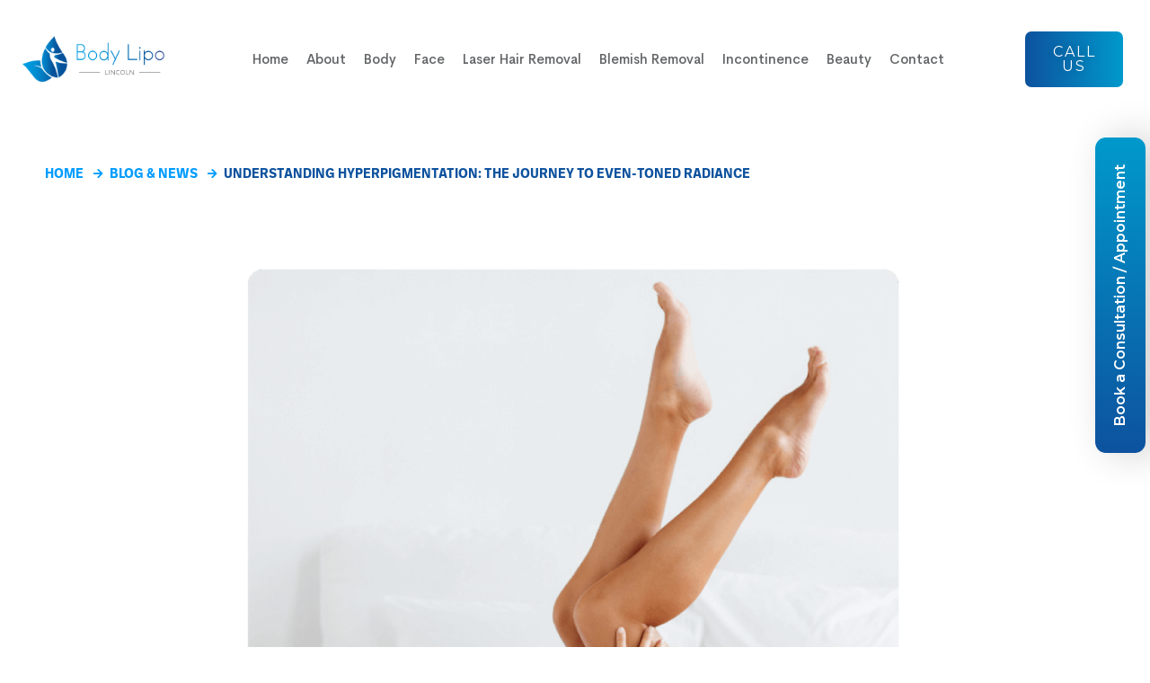

--- FILE ---
content_type: text/html; charset=UTF-8
request_url: https://bodylipolincoln.co.uk/understanding-hyperpigmentation-the-journey-to-even-toned-radiance/
body_size: 36959
content:
<!DOCTYPE html><div id="mc_embed_shell"><link href="//cdn-images.mailchimp.com/embedcode/classic-061523.css" rel="stylesheet" type="text/css"><style type="text/css">#mc_embed_signup{background:none; false;clear:left; font:14px Helvetica,Arial,sans-serif; width: 100%;color:#fff;}
        /* Add your own Mailchimp form style overrides in your site stylesheet or in this style block.
           We recommend moving this block and the preceding CSS link to the HEAD of your HTML file. */</style><html dir="ltr" lang="en-GB" prefix="og: https://ogp.me/ns#"><head><meta charset="UTF-8"><meta name="viewport" content="width=device-width, initial-scale=1"><meta http-equiv="X-UA-Compatible" content="IE=edge"><link rel="profile" href="https://gmpg.org/xfn/11"><link rel="pingback" href="https://bodylipolincoln.co.uk/xmlrpc.php"><link rel="stylesheet" href="https://use.typekit.net/wfm3omr.css"> <script>var disableStr = 'ga-disable-G-LX1VN160C8'; if (document.cookie.indexOf(disableStr + '=true') > -1) { window[disableStr] = true; }</script> <style>img:is([sizes="auto" i], [sizes^="auto," i]) { contain-intrinsic-size: 3000px 1500px }</style><meta name="description" content="For many, the journey to achieving a flawless, glowing complexion is hindered by pesky dark spots and patches known as hyperpigmentation. These uneven tones can emerge from various factors, casting a shadow on our skin&#039;s radiant potential. Whether it&#039;s remnants of acne scars, spots from sun damage, or changes during pregnancy, understanding and addressing hyperpigmentation" /><meta name="robots" content="max-image-preview:large" /><meta name="author" content="Support"/><meta name="google-site-verification" content="d8GT2jdK36aYQ6WmNwvvnPaaL7zDVjmQHMcPL6bTtH0" /><link rel="canonical" href="https://bodylipolincoln.co.uk/understanding-hyperpigmentation-the-journey-to-even-toned-radiance/" /><meta name="generator" content="All in One SEO (AIOSEO) 4.8.7.2" /><meta property="og:locale" content="en_GB" /><meta property="og:site_name" content="Body Lipo Lincoln" /><meta property="og:type" content="article" /><meta property="og:title" content="Understanding Hyperpigmentation: The Journey to Even-Toned Radiance • Body Lipo Lincoln" /><meta property="og:description" content="For many, the journey to achieving a flawless, glowing complexion is hindered by pesky dark spots and patches known as hyperpigmentation. These uneven tones can emerge from various factors, casting a shadow on our skin&#039;s radiant potential. Whether it&#039;s remnants of acne scars, spots from sun damage, or changes during pregnancy, understanding and addressing hyperpigmentation" /><meta property="og:url" content="https://bodylipolincoln.co.uk/understanding-hyperpigmentation-the-journey-to-even-toned-radiance/" /><meta property="og:image" content="https://bodylipolincoln.co.uk/wp-content/uploads/2020/12/1.-Main-Reception-360.jpg" /><meta property="og:image:secure_url" content="https://bodylipolincoln.co.uk/wp-content/uploads/2020/12/1.-Main-Reception-360.jpg" /><meta property="og:image:width" content="1600" /><meta property="og:image:height" content="800" /><meta property="article:published_time" content="2023-11-13T08:00:11+00:00" /><meta property="article:modified_time" content="2024-01-03T17:08:39+00:00" /><meta property="article:publisher" content="https://www.facebook.com/Bodylipolincoln/" /><meta name="twitter:card" content="summary_large_image" /><meta name="twitter:title" content="Understanding Hyperpigmentation: The Journey to Even-Toned Radiance • Body Lipo Lincoln" /><meta name="twitter:description" content="For many, the journey to achieving a flawless, glowing complexion is hindered by pesky dark spots and patches known as hyperpigmentation. These uneven tones can emerge from various factors, casting a shadow on our skin&#039;s radiant potential. Whether it&#039;s remnants of acne scars, spots from sun damage, or changes during pregnancy, understanding and addressing hyperpigmentation" /><meta name="twitter:image" content="https://bodylipolincoln.co.uk/wp-content/uploads/2020/12/1.-Main-Reception-360.jpg" /><meta name="twitter:label1" content="Written by" /><meta name="twitter:data1" content="Support" /><meta name="twitter:label2" content="Est. reading time" /><meta name="twitter:data2" content="2 minutes" /> <script type="application/ld+json" class="aioseo-schema">{"@context":"https:\/\/schema.org","@graph":[{"@type":"Article","@id":"https:\/\/bodylipolincoln.co.uk\/understanding-hyperpigmentation-the-journey-to-even-toned-radiance\/#article","name":"Understanding Hyperpigmentation: The Journey to Even-Toned Radiance \u2022 Body Lipo Lincoln","headline":"Understanding Hyperpigmentation: The Journey to Even-Toned Radiance","author":{"@id":"https:\/\/bodylipolincoln.co.uk\/author\/support\/#author"},"publisher":{"@id":"https:\/\/bodylipolincoln.co.uk\/#organization"},"image":{"@type":"ImageObject","url":"https:\/\/bodylipolincoln.co.uk\/wp-content\/uploads\/2023\/09\/lady-legs-img.png","width":1204,"height":1200},"datePublished":"2023-11-13T08:00:11+00:00","dateModified":"2024-01-03T17:08:39+00:00","inLanguage":"en-GB","mainEntityOfPage":{"@id":"https:\/\/bodylipolincoln.co.uk\/understanding-hyperpigmentation-the-journey-to-even-toned-radiance\/#webpage"},"isPartOf":{"@id":"https:\/\/bodylipolincoln.co.uk\/understanding-hyperpigmentation-the-journey-to-even-toned-radiance\/#webpage"},"articleSection":"Uncategorized"},{"@type":"BreadcrumbList","@id":"https:\/\/bodylipolincoln.co.uk\/understanding-hyperpigmentation-the-journey-to-even-toned-radiance\/#breadcrumblist","itemListElement":[{"@type":"ListItem","@id":"https:\/\/bodylipolincoln.co.uk#listItem","position":1,"name":"Home","item":"https:\/\/bodylipolincoln.co.uk","nextItem":{"@type":"ListItem","@id":"https:\/\/bodylipolincoln.co.uk\/category\/uncategorized\/#listItem","name":"Uncategorized"}},{"@type":"ListItem","@id":"https:\/\/bodylipolincoln.co.uk\/category\/uncategorized\/#listItem","position":2,"name":"Uncategorized","item":"https:\/\/bodylipolincoln.co.uk\/category\/uncategorized\/","nextItem":{"@type":"ListItem","@id":"https:\/\/bodylipolincoln.co.uk\/understanding-hyperpigmentation-the-journey-to-even-toned-radiance\/#listItem","name":"Understanding Hyperpigmentation: The Journey to Even-Toned Radiance"},"previousItem":{"@type":"ListItem","@id":"https:\/\/bodylipolincoln.co.uk#listItem","name":"Home"}},{"@type":"ListItem","@id":"https:\/\/bodylipolincoln.co.uk\/understanding-hyperpigmentation-the-journey-to-even-toned-radiance\/#listItem","position":3,"name":"Understanding Hyperpigmentation: The Journey to Even-Toned Radiance","previousItem":{"@type":"ListItem","@id":"https:\/\/bodylipolincoln.co.uk\/category\/uncategorized\/#listItem","name":"Uncategorized"}}]},{"@type":"Organization","@id":"https:\/\/bodylipolincoln.co.uk\/#organization","name":"Body Lipo Lincoln","description":"Experts in Laser Hair Removal , Non-Invasive Fat Reduction, Incontinence Treatments and Skin Rejuvenation. in Lincoln","url":"https:\/\/bodylipolincoln.co.uk\/","telephone":"+441522523777","logo":{"@type":"ImageObject","url":"https:\/\/bodylipolincoln.co.uk\/wp-content\/uploads\/2022\/04\/logo.png","@id":"https:\/\/bodylipolincoln.co.uk\/understanding-hyperpigmentation-the-journey-to-even-toned-radiance\/#organizationLogo","width":318,"height":113,"caption":"Body Lipo Lincoln logo"},"image":{"@id":"https:\/\/bodylipolincoln.co.uk\/understanding-hyperpigmentation-the-journey-to-even-toned-radiance\/#organizationLogo"},"sameAs":["https:\/\/www.facebook.com\/Bodylipolincoln\/","https:\/\/www.instagram.com\/body_lipo_lincoln\/","https:\/\/www.youtube.com\/channel\/UCZUgOJ-3KzTmcBGYNQZ63iw"]},{"@type":"Person","@id":"https:\/\/bodylipolincoln.co.uk\/author\/support\/#author","url":"https:\/\/bodylipolincoln.co.uk\/author\/support\/","name":"Support","image":{"@type":"ImageObject","@id":"https:\/\/bodylipolincoln.co.uk\/understanding-hyperpigmentation-the-journey-to-even-toned-radiance\/#authorImage","url":"https:\/\/secure.gravatar.com\/avatar\/8eac1fb2535ae1af62657d41708f8d4537aba6329aabdebd36eb92625d3c49b3?s=96&d=mm&r=g","width":96,"height":96,"caption":"Support"}},{"@type":"WebPage","@id":"https:\/\/bodylipolincoln.co.uk\/understanding-hyperpigmentation-the-journey-to-even-toned-radiance\/#webpage","url":"https:\/\/bodylipolincoln.co.uk\/understanding-hyperpigmentation-the-journey-to-even-toned-radiance\/","name":"Understanding Hyperpigmentation: The Journey to Even-Toned Radiance \u2022 Body Lipo Lincoln","description":"For many, the journey to achieving a flawless, glowing complexion is hindered by pesky dark spots and patches known as hyperpigmentation. These uneven tones can emerge from various factors, casting a shadow on our skin's radiant potential. Whether it's remnants of acne scars, spots from sun damage, or changes during pregnancy, understanding and addressing hyperpigmentation","inLanguage":"en-GB","isPartOf":{"@id":"https:\/\/bodylipolincoln.co.uk\/#website"},"breadcrumb":{"@id":"https:\/\/bodylipolincoln.co.uk\/understanding-hyperpigmentation-the-journey-to-even-toned-radiance\/#breadcrumblist"},"author":{"@id":"https:\/\/bodylipolincoln.co.uk\/author\/support\/#author"},"creator":{"@id":"https:\/\/bodylipolincoln.co.uk\/author\/support\/#author"},"image":{"@type":"ImageObject","url":"https:\/\/bodylipolincoln.co.uk\/wp-content\/uploads\/2023\/09\/lady-legs-img.png","@id":"https:\/\/bodylipolincoln.co.uk\/understanding-hyperpigmentation-the-journey-to-even-toned-radiance\/#mainImage","width":1204,"height":1200},"primaryImageOfPage":{"@id":"https:\/\/bodylipolincoln.co.uk\/understanding-hyperpigmentation-the-journey-to-even-toned-radiance\/#mainImage"},"datePublished":"2023-11-13T08:00:11+00:00","dateModified":"2024-01-03T17:08:39+00:00"},{"@type":"WebSite","@id":"https:\/\/bodylipolincoln.co.uk\/#website","url":"https:\/\/bodylipolincoln.co.uk\/","name":"Body Lipo Lincoln","description":"Experts in Laser Hair Removal , Non-Invasive Fat Reduction, Incontinence Treatments and Skin Rejuvenation. in Lincoln","inLanguage":"en-GB","publisher":{"@id":"https:\/\/bodylipolincoln.co.uk\/#organization"}}]}</script>  <script id="cookie-law-info-gcm-var-js">var _ckyGcm = {"status":true,"default_settings":[{"analytics":"denied","advertisement":"denied","functional":"denied","necessary":"granted","ad_user_data":"denied","ad_personalization":"denied","regions":"All"}],"wait_for_update":2000,"url_passthrough":false,"ads_data_redaction":false}</script> <script data-optimized="1" id="cookie-law-info-gcm-js" type="text/javascript" src="https://bodylipolincoln.co.uk/wp-content/litespeed/js/5d8fe156680d0ba26a1b1d585db09ace.js?ver=09ace"></script> <script id="cookieyes" type="text/javascript" src="https://cdn-cookieyes.com/client_data/ba235fd1e1d7cc2d70e86583/script.js"></script> <script data-no-defer="1" data-ezscrex="false" data-cfasync="false" data-pagespeed-no-defer data-cookieconsent="ignore">var ctPublicFunctions = {"_ajax_nonce":"03561ce18c","_rest_nonce":"d270bb918c","_ajax_url":"\/wp-admin\/admin-ajax.php","_rest_url":"https:\/\/bodylipolincoln.co.uk\/wp-json\/","data__cookies_type":"native","data__ajax_type":"rest","data__bot_detector_enabled":0,"data__frontend_data_log_enabled":1,"cookiePrefix":"","wprocket_detected":false,"host_url":"bodylipolincoln.co.uk","text__ee_click_to_select":"Click to select the whole data","text__ee_original_email":"The complete one is","text__ee_got_it":"Got it","text__ee_blocked":"Blocked","text__ee_cannot_connect":"Cannot connect","text__ee_cannot_decode":"Can not decode email. Unknown reason","text__ee_email_decoder":"CleanTalk email decoder","text__ee_wait_for_decoding":"The magic is on the way!","text__ee_decoding_process":"Please wait a few seconds while we decode the contact data."}</script> <script data-no-defer="1" data-ezscrex="false" data-cfasync="false" data-pagespeed-no-defer data-cookieconsent="ignore">var ctPublic = {"_ajax_nonce":"03561ce18c","settings__forms__check_internal":"0","settings__forms__check_external":"0","settings__forms__force_protection":0,"settings__forms__search_test":"1","settings__data__bot_detector_enabled":0,"settings__sfw__anti_crawler":0,"blog_home":"https:\/\/bodylipolincoln.co.uk\/","pixel__setting":"3","pixel__enabled":true,"pixel__url":"https:\/\/moderate8-v4.cleantalk.org\/pixel\/cf0c94a1883c2240d39471fb3a50829b.gif","data__email_check_before_post":"1","data__email_check_exist_post":0,"data__cookies_type":"native","data__key_is_ok":true,"data__visible_fields_required":true,"wl_brandname":"Anti-Spam by CleanTalk","wl_brandname_short":"CleanTalk","ct_checkjs_key":"db138fe959d8e09a9503263d64c7c725e952285f0cd6d188dd15d117061a522b","emailEncoderPassKey":"b83db8dd5a5c445cc9456a589194d75a","bot_detector_forms_excluded":"W10=","advancedCacheExists":false,"varnishCacheExists":false,"wc_ajax_add_to_cart":true}</script>  <script data-cfasync="false" data-pagespeed-no-defer>var gtm4wp_datalayer_name = "dataLayer";
	var dataLayer = dataLayer || [];</script> <title>Understanding Hyperpigmentation: The Journey to Even-Toned Radiance • Body Lipo Lincoln</title><meta name="description" content="Winners of the Best Aesthetics Clinic in Lincolnshire 2022, we strives to be the leading and trusted experts in Laser Hair Removal, non-invasive fat reduction, skin tightening, skin rejuvenation treatments and bladder leakage at affordable prices." /><link rel="canonical" href="https://bodylipolincoln.co.uk/understanding-hyperpigmentation-the-journey-to-even-toned-radiance/" /><meta property="og:locale" content="en_GB" /><meta property="og:type" content="article" /><meta property="og:title" content="Understanding Hyperpigmentation: The Journey to Even-Toned Radiance" /><meta property="og:description" content="Winners of the Best Aesthetics Clinic in Lincolnshire 2022, we strives to be the leading and trusted experts in Laser Hair Removal, non-invasive fat reduction, skin tightening, skin rejuvenation treatments and bladder leakage at affordable prices." /><meta property="og:url" content="https://bodylipolincoln.co.uk/understanding-hyperpigmentation-the-journey-to-even-toned-radiance/" /><meta property="og:site_name" content="Body Lipo Lincoln" /><meta property="article:publisher" content="https://www.facebook.com/Bodylipolincoln/" /><meta property="article:published_time" content="2023-11-13T08:00:11+00:00" /><meta property="article:modified_time" content="2024-01-03T17:08:39+00:00" /><meta property="og:image" content="https://bodylipolincoln.co.uk/wp-content/uploads/2023/09/lady-legs-img.png" /><meta property="og:image:width" content="1204" /><meta property="og:image:height" content="1200" /><meta property="og:image:type" content="image/png" /><meta name="author" content="Support" /><meta name="twitter:card" content="summary_large_image" /><meta name="twitter:label1" content="Written by" /><meta name="twitter:data1" content="Support" /><meta name="twitter:label2" content="Estimated reading time" /><meta name="twitter:data2" content="3 minutes" /> <script type="application/ld+json" class="yoast-schema-graph">{"@context":"https://schema.org","@graph":[{"@type":"Article","@id":"https://bodylipolincoln.co.uk/understanding-hyperpigmentation-the-journey-to-even-toned-radiance/#article","isPartOf":{"@id":"https://bodylipolincoln.co.uk/understanding-hyperpigmentation-the-journey-to-even-toned-radiance/"},"author":{"name":"Support","@id":"https://bodylipolincoln.co.uk/#/schema/person/4f42c22b34eb3e9af648d9fbdd32e0f4"},"headline":"Understanding Hyperpigmentation: The Journey to Even-Toned Radiance","datePublished":"2023-11-13T08:00:11+00:00","dateModified":"2024-01-03T17:08:39+00:00","mainEntityOfPage":{"@id":"https://bodylipolincoln.co.uk/understanding-hyperpigmentation-the-journey-to-even-toned-radiance/"},"wordCount":501,"commentCount":0,"publisher":{"@id":"https://bodylipolincoln.co.uk/#organization"},"image":{"@id":"https://bodylipolincoln.co.uk/understanding-hyperpigmentation-the-journey-to-even-toned-radiance/#primaryimage"},"thumbnailUrl":"https://bodylipolincoln.co.uk/wp-content/uploads/2023/09/lady-legs-img.png","articleSection":["Uncategorized"],"inLanguage":"en-GB","potentialAction":[{"@type":"CommentAction","name":"Comment","target":["https://bodylipolincoln.co.uk/understanding-hyperpigmentation-the-journey-to-even-toned-radiance/#respond"]}]},{"@type":"WebPage","@id":"https://bodylipolincoln.co.uk/understanding-hyperpigmentation-the-journey-to-even-toned-radiance/","url":"https://bodylipolincoln.co.uk/understanding-hyperpigmentation-the-journey-to-even-toned-radiance/","name":"Understanding Hyperpigmentation: The Journey to Even-Toned Radiance &#8226; Body Lipo Lincoln","isPartOf":{"@id":"https://bodylipolincoln.co.uk/#website"},"primaryImageOfPage":{"@id":"https://bodylipolincoln.co.uk/understanding-hyperpigmentation-the-journey-to-even-toned-radiance/#primaryimage"},"image":{"@id":"https://bodylipolincoln.co.uk/understanding-hyperpigmentation-the-journey-to-even-toned-radiance/#primaryimage"},"thumbnailUrl":"https://bodylipolincoln.co.uk/wp-content/uploads/2023/09/lady-legs-img.png","datePublished":"2023-11-13T08:00:11+00:00","dateModified":"2024-01-03T17:08:39+00:00","description":"Winners of the Best Aesthetics Clinic in Lincolnshire 2022, we strives to be the leading and trusted experts in Laser Hair Removal, non-invasive fat reduction, skin tightening, skin rejuvenation treatments and bladder leakage at affordable prices.","breadcrumb":{"@id":"https://bodylipolincoln.co.uk/understanding-hyperpigmentation-the-journey-to-even-toned-radiance/#breadcrumb"},"inLanguage":"en-GB","potentialAction":[{"@type":"ReadAction","target":["https://bodylipolincoln.co.uk/understanding-hyperpigmentation-the-journey-to-even-toned-radiance/"]}]},{"@type":"ImageObject","inLanguage":"en-GB","@id":"https://bodylipolincoln.co.uk/understanding-hyperpigmentation-the-journey-to-even-toned-radiance/#primaryimage","url":"https://bodylipolincoln.co.uk/wp-content/uploads/2023/09/lady-legs-img.png","contentUrl":"https://bodylipolincoln.co.uk/wp-content/uploads/2023/09/lady-legs-img.png","width":1204,"height":1200},{"@type":"BreadcrumbList","@id":"https://bodylipolincoln.co.uk/understanding-hyperpigmentation-the-journey-to-even-toned-radiance/#breadcrumb","itemListElement":[{"@type":"ListItem","position":1,"name":"Home","item":"https://bodylipolincoln.co.uk/"},{"@type":"ListItem","position":2,"name":"Blog &#038; News","item":"https://bodylipolincoln.co.uk/blog/"},{"@type":"ListItem","position":3,"name":"Understanding Hyperpigmentation: The Journey to Even-Toned Radiance"}]},{"@type":"WebSite","@id":"https://bodylipolincoln.co.uk/#website","url":"https://bodylipolincoln.co.uk/","name":"Body Lipo Lincoln","description":"Experts in Laser Hair Removal , Non-Invasive Fat Reduction, Incontinence Treatments and Skin Rejuvenation. in Lincoln","publisher":{"@id":"https://bodylipolincoln.co.uk/#organization"},"potentialAction":[{"@type":"SearchAction","target":{"@type":"EntryPoint","urlTemplate":"https://bodylipolincoln.co.uk/?s={search_term_string}"},"query-input":{"@type":"PropertyValueSpecification","valueRequired":true,"valueName":"search_term_string"}}],"inLanguage":"en-GB"},{"@type":["Organization","Place","BeautySalon"],"@id":"https://bodylipolincoln.co.uk/#organization","name":"Body Lipo Lincoln","url":"https://bodylipolincoln.co.uk/","logo":{"@id":"https://bodylipolincoln.co.uk/understanding-hyperpigmentation-the-journey-to-even-toned-radiance/#local-main-organization-logo"},"image":{"@id":"https://bodylipolincoln.co.uk/understanding-hyperpigmentation-the-journey-to-even-toned-radiance/#local-main-organization-logo"},"sameAs":["https://www.facebook.com/Bodylipolincoln/","https://www.instagram.com/body_lipo_lincoln/","https://www.youtube.com/channel/UCZUgOJ-3KzTmcBGYNQZ63iw"],"address":{"@id":"https://bodylipolincoln.co.uk/understanding-hyperpigmentation-the-journey-to-even-toned-radiance/#local-main-place-address"},"geo":{"@type":"GeoCoordinates","latitude":"53.23008496214825","longitude":"-0.5400740520089949"},"telephone":["01522 523777"],"openingHoursSpecification":[{"@type":"OpeningHoursSpecification","dayOfWeek":["Monday","Sunday"],"opens":"00:00","closes":"00:00"},{"@type":"OpeningHoursSpecification","dayOfWeek":["Tuesday","Wednesday","Thursday","Friday","Saturday"],"opens":"08:00","closes":"18:00"}],"email":"info@bodylipolincoln.co.uk","areaServed":"Lincolnshire and surrounding areas","vatID":"310 4678 27","priceRange":"$$$","currenciesAccepted":"UK Pounds","paymentAccepted":"Card or Cash"},{"@type":"Person","@id":"https://bodylipolincoln.co.uk/#/schema/person/4f42c22b34eb3e9af648d9fbdd32e0f4","name":"Support","image":{"@type":"ImageObject","inLanguage":"en-GB","@id":"https://bodylipolincoln.co.uk/#/schema/person/image/","url":"https://secure.gravatar.com/avatar/8eac1fb2535ae1af62657d41708f8d4537aba6329aabdebd36eb92625d3c49b3?s=96&d=mm&r=g","contentUrl":"https://secure.gravatar.com/avatar/8eac1fb2535ae1af62657d41708f8d4537aba6329aabdebd36eb92625d3c49b3?s=96&d=mm&r=g","caption":"Support"},"sameAs":["https://bodylipolincoln.co.uk/"]},{"@type":"PostalAddress","@id":"https://bodylipolincoln.co.uk/understanding-hyperpigmentation-the-journey-to-even-toned-radiance/#local-main-place-address","streetAddress":"290 / 291 High Street","addressLocality":"Lincoln","postalCode":"LN2 1AL","addressRegion":"Lincolnshire","addressCountry":"GB"},{"@type":"ImageObject","inLanguage":"en-GB","@id":"https://bodylipolincoln.co.uk/understanding-hyperpigmentation-the-journey-to-even-toned-radiance/#local-main-organization-logo","url":"https://bodylipolincoln.co.uk/wp-content/uploads/2020/12/BodyLipo_Logo-01.png","contentUrl":"https://bodylipolincoln.co.uk/wp-content/uploads/2020/12/BodyLipo_Logo-01.png","width":1600,"height":566,"caption":"Body Lipo Lincoln"}]}</script> <meta name="geo.placename" content="Lincoln" /><meta name="geo.position" content="53.23008496214825;-0.5400740520089949" /><meta name="geo.region" content="United Kingdom (UK)" /><link rel='dns-prefetch' href='//static.addtoany.com' /><link rel='dns-prefetch' href='//www.googletagmanager.com' /><link rel="alternate" type="application/rss+xml" title="Body Lipo Lincoln &raquo; Feed" href="https://bodylipolincoln.co.uk/feed/" /><link rel="alternate" type="application/rss+xml" title="Body Lipo Lincoln &raquo; Comments Feed" href="https://bodylipolincoln.co.uk/comments/feed/" /><link rel="alternate" type="application/rss+xml" title="Body Lipo Lincoln &raquo; Understanding Hyperpigmentation: The Journey to Even-Toned Radiance Comments Feed" href="https://bodylipolincoln.co.uk/understanding-hyperpigmentation-the-journey-to-even-toned-radiance/feed/" /><style>.lazyload,
			.lazyloading {
				max-width: 100%;
			}</style> <script src="//www.googletagmanager.com/gtag/js?id=G-LX1VN160C8"  data-cfasync="false" data-wpfc-render="false" type="text/javascript" async></script> <script data-cfasync="false" data-wpfc-render="false" type="text/javascript">var mi_version = '9.9.0';
				var mi_track_user = true;
				var mi_no_track_reason = '';
								var MonsterInsightsDefaultLocations = {"page_location":"https:\/\/bodylipolincoln.co.uk\/understanding-hyperpigmentation-the-journey-to-even-toned-radiance\/"};
								if ( typeof MonsterInsightsPrivacyGuardFilter === 'function' ) {
					var MonsterInsightsLocations = (typeof MonsterInsightsExcludeQuery === 'object') ? MonsterInsightsPrivacyGuardFilter( MonsterInsightsExcludeQuery ) : MonsterInsightsPrivacyGuardFilter( MonsterInsightsDefaultLocations );
				} else {
					var MonsterInsightsLocations = (typeof MonsterInsightsExcludeQuery === 'object') ? MonsterInsightsExcludeQuery : MonsterInsightsDefaultLocations;
				}

								var disableStrs = [
										'ga-disable-G-LX1VN160C8',
									];

				/* Function to detect opted out users */
				function __gtagTrackerIsOptedOut() {
					for (var index = 0; index < disableStrs.length; index++) {
						if (document.cookie.indexOf(disableStrs[index] + '=true') > -1) {
							return true;
						}
					}

					return false;
				}

				/* Disable tracking if the opt-out cookie exists. */
				if (__gtagTrackerIsOptedOut()) {
					for (var index = 0; index < disableStrs.length; index++) {
						window[disableStrs[index]] = true;
					}
				}

				/* Opt-out function */
				function __gtagTrackerOptout() {
					for (var index = 0; index < disableStrs.length; index++) {
						document.cookie = disableStrs[index] + '=true; expires=Thu, 31 Dec 2099 23:59:59 UTC; path=/';
						window[disableStrs[index]] = true;
					}
				}

				if ('undefined' === typeof gaOptout) {
					function gaOptout() {
						__gtagTrackerOptout();
					}
				}
								window.dataLayer = window.dataLayer || [];

				window.MonsterInsightsDualTracker = {
					helpers: {},
					trackers: {},
				};
				if (mi_track_user) {
					function __gtagDataLayer() {
						dataLayer.push(arguments);
					}

					function __gtagTracker(type, name, parameters) {
						if (!parameters) {
							parameters = {};
						}

						if (parameters.send_to) {
							__gtagDataLayer.apply(null, arguments);
							return;
						}

						if (type === 'event') {
														parameters.send_to = monsterinsights_frontend.v4_id;
							var hookName = name;
							if (typeof parameters['event_category'] !== 'undefined') {
								hookName = parameters['event_category'] + ':' + name;
							}

							if (typeof MonsterInsightsDualTracker.trackers[hookName] !== 'undefined') {
								MonsterInsightsDualTracker.trackers[hookName](parameters);
							} else {
								__gtagDataLayer('event', name, parameters);
							}
							
						} else {
							__gtagDataLayer.apply(null, arguments);
						}
					}

					__gtagTracker('js', new Date());
					__gtagTracker('set', {
						'developer_id.dZGIzZG': true,
											});
					if ( MonsterInsightsLocations.page_location ) {
						__gtagTracker('set', MonsterInsightsLocations);
					}
										__gtagTracker('config', 'G-LX1VN160C8', {"forceSSL":"true","link_attribution":"true"} );
										window.gtag = __gtagTracker;										(function () {
						/* https://developers.google.com/analytics/devguides/collection/analyticsjs/ */
						/* ga and __gaTracker compatibility shim. */
						var noopfn = function () {
							return null;
						};
						var newtracker = function () {
							return new Tracker();
						};
						var Tracker = function () {
							return null;
						};
						var p = Tracker.prototype;
						p.get = noopfn;
						p.set = noopfn;
						p.send = function () {
							var args = Array.prototype.slice.call(arguments);
							args.unshift('send');
							__gaTracker.apply(null, args);
						};
						var __gaTracker = function () {
							var len = arguments.length;
							if (len === 0) {
								return;
							}
							var f = arguments[len - 1];
							if (typeof f !== 'object' || f === null || typeof f.hitCallback !== 'function') {
								if ('send' === arguments[0]) {
									var hitConverted, hitObject = false, action;
									if ('event' === arguments[1]) {
										if ('undefined' !== typeof arguments[3]) {
											hitObject = {
												'eventAction': arguments[3],
												'eventCategory': arguments[2],
												'eventLabel': arguments[4],
												'value': arguments[5] ? arguments[5] : 1,
											}
										}
									}
									if ('pageview' === arguments[1]) {
										if ('undefined' !== typeof arguments[2]) {
											hitObject = {
												'eventAction': 'page_view',
												'page_path': arguments[2],
											}
										}
									}
									if (typeof arguments[2] === 'object') {
										hitObject = arguments[2];
									}
									if (typeof arguments[5] === 'object') {
										Object.assign(hitObject, arguments[5]);
									}
									if ('undefined' !== typeof arguments[1].hitType) {
										hitObject = arguments[1];
										if ('pageview' === hitObject.hitType) {
											hitObject.eventAction = 'page_view';
										}
									}
									if (hitObject) {
										action = 'timing' === arguments[1].hitType ? 'timing_complete' : hitObject.eventAction;
										hitConverted = mapArgs(hitObject);
										__gtagTracker('event', action, hitConverted);
									}
								}
								return;
							}

							function mapArgs(args) {
								var arg, hit = {};
								var gaMap = {
									'eventCategory': 'event_category',
									'eventAction': 'event_action',
									'eventLabel': 'event_label',
									'eventValue': 'event_value',
									'nonInteraction': 'non_interaction',
									'timingCategory': 'event_category',
									'timingVar': 'name',
									'timingValue': 'value',
									'timingLabel': 'event_label',
									'page': 'page_path',
									'location': 'page_location',
									'title': 'page_title',
									'referrer' : 'page_referrer',
								};
								for (arg in args) {
																		if (!(!args.hasOwnProperty(arg) || !gaMap.hasOwnProperty(arg))) {
										hit[gaMap[arg]] = args[arg];
									} else {
										hit[arg] = args[arg];
									}
								}
								return hit;
							}

							try {
								f.hitCallback();
							} catch (ex) {
							}
						};
						__gaTracker.create = newtracker;
						__gaTracker.getByName = newtracker;
						__gaTracker.getAll = function () {
							return [];
						};
						__gaTracker.remove = noopfn;
						__gaTracker.loaded = true;
						window['__gaTracker'] = __gaTracker;
					})();
									} else {
										console.log("");
					(function () {
						function __gtagTracker() {
							return null;
						}

						window['__gtagTracker'] = __gtagTracker;
						window['gtag'] = __gtagTracker;
					})();
									}</script>  <script type="text/javascript">/*  */
window._wpemojiSettings = {"baseUrl":"https:\/\/s.w.org\/images\/core\/emoji\/16.0.1\/72x72\/","ext":".png","svgUrl":"https:\/\/s.w.org\/images\/core\/emoji\/16.0.1\/svg\/","svgExt":".svg","source":{"concatemoji":"https:\/\/bodylipolincoln.co.uk\/wp-includes\/js\/wp-emoji-release.min.js?ver=7403c238bbdd0259d5438be163bd0115"}};
/*! This file is auto-generated */
!function(s,n){var o,i,e;function c(e){try{var t={supportTests:e,timestamp:(new Date).valueOf()};sessionStorage.setItem(o,JSON.stringify(t))}catch(e){}}function p(e,t,n){e.clearRect(0,0,e.canvas.width,e.canvas.height),e.fillText(t,0,0);var t=new Uint32Array(e.getImageData(0,0,e.canvas.width,e.canvas.height).data),a=(e.clearRect(0,0,e.canvas.width,e.canvas.height),e.fillText(n,0,0),new Uint32Array(e.getImageData(0,0,e.canvas.width,e.canvas.height).data));return t.every(function(e,t){return e===a[t]})}function u(e,t){e.clearRect(0,0,e.canvas.width,e.canvas.height),e.fillText(t,0,0);for(var n=e.getImageData(16,16,1,1),a=0;a<n.data.length;a++)if(0!==n.data[a])return!1;return!0}function f(e,t,n,a){switch(t){case"flag":return n(e,"\ud83c\udff3\ufe0f\u200d\u26a7\ufe0f","\ud83c\udff3\ufe0f\u200b\u26a7\ufe0f")?!1:!n(e,"\ud83c\udde8\ud83c\uddf6","\ud83c\udde8\u200b\ud83c\uddf6")&&!n(e,"\ud83c\udff4\udb40\udc67\udb40\udc62\udb40\udc65\udb40\udc6e\udb40\udc67\udb40\udc7f","\ud83c\udff4\u200b\udb40\udc67\u200b\udb40\udc62\u200b\udb40\udc65\u200b\udb40\udc6e\u200b\udb40\udc67\u200b\udb40\udc7f");case"emoji":return!a(e,"\ud83e\udedf")}return!1}function g(e,t,n,a){var r="undefined"!=typeof WorkerGlobalScope&&self instanceof WorkerGlobalScope?new OffscreenCanvas(300,150):s.createElement("canvas"),o=r.getContext("2d",{willReadFrequently:!0}),i=(o.textBaseline="top",o.font="600 32px Arial",{});return e.forEach(function(e){i[e]=t(o,e,n,a)}),i}function t(e){var t=s.createElement("script");t.src=e,t.defer=!0,s.head.appendChild(t)}"undefined"!=typeof Promise&&(o="wpEmojiSettingsSupports",i=["flag","emoji"],n.supports={everything:!0,everythingExceptFlag:!0},e=new Promise(function(e){s.addEventListener("DOMContentLoaded",e,{once:!0})}),new Promise(function(t){var n=function(){try{var e=JSON.parse(sessionStorage.getItem(o));if("object"==typeof e&&"number"==typeof e.timestamp&&(new Date).valueOf()<e.timestamp+604800&&"object"==typeof e.supportTests)return e.supportTests}catch(e){}return null}();if(!n){if("undefined"!=typeof Worker&&"undefined"!=typeof OffscreenCanvas&&"undefined"!=typeof URL&&URL.createObjectURL&&"undefined"!=typeof Blob)try{var e="postMessage("+g.toString()+"("+[JSON.stringify(i),f.toString(),p.toString(),u.toString()].join(",")+"));",a=new Blob([e],{type:"text/javascript"}),r=new Worker(URL.createObjectURL(a),{name:"wpTestEmojiSupports"});return void(r.onmessage=function(e){c(n=e.data),r.terminate(),t(n)})}catch(e){}c(n=g(i,f,p,u))}t(n)}).then(function(e){for(var t in e)n.supports[t]=e[t],n.supports.everything=n.supports.everything&&n.supports[t],"flag"!==t&&(n.supports.everythingExceptFlag=n.supports.everythingExceptFlag&&n.supports[t]);n.supports.everythingExceptFlag=n.supports.everythingExceptFlag&&!n.supports.flag,n.DOMReady=!1,n.readyCallback=function(){n.DOMReady=!0}}).then(function(){return e}).then(function(){var e;n.supports.everything||(n.readyCallback(),(e=n.source||{}).concatemoji?t(e.concatemoji):e.wpemoji&&e.twemoji&&(t(e.twemoji),t(e.wpemoji)))}))}((window,document),window._wpemojiSettings);
/*  */</script> <link data-optimized="1" rel='stylesheet' id='sbi_styles-css' href='https://bodylipolincoln.co.uk/wp-content/litespeed/css/9baa6cc684803bb63533857d1a8200c4.css?ver=6003b' type='text/css' media='all' /><style id='wp-emoji-styles-inline-css' type='text/css'>img.wp-smiley, img.emoji {
		display: inline !important;
		border: none !important;
		box-shadow: none !important;
		height: 1em !important;
		width: 1em !important;
		margin: 0 0.07em !important;
		vertical-align: -0.1em !important;
		background: none !important;
		padding: 0 !important;
	}</style><link data-optimized="1" rel='stylesheet' id='wp-block-library-css' href='https://bodylipolincoln.co.uk/wp-content/litespeed/css/46fc3176d97354e48409c9bfd2bcf009.css?ver=c5039' type='text/css' media='all' /><style id='classic-theme-styles-inline-css' type='text/css'>/*! This file is auto-generated */
.wp-block-button__link{color:#fff;background-color:#32373c;border-radius:9999px;box-shadow:none;text-decoration:none;padding:calc(.667em + 2px) calc(1.333em + 2px);font-size:1.125em}.wp-block-file__button{background:#32373c;color:#fff;text-decoration:none}</style><style id='global-styles-inline-css' type='text/css'>:root{--wp--preset--aspect-ratio--square: 1;--wp--preset--aspect-ratio--4-3: 4/3;--wp--preset--aspect-ratio--3-4: 3/4;--wp--preset--aspect-ratio--3-2: 3/2;--wp--preset--aspect-ratio--2-3: 2/3;--wp--preset--aspect-ratio--16-9: 16/9;--wp--preset--aspect-ratio--9-16: 9/16;--wp--preset--color--black: #000000;--wp--preset--color--cyan-bluish-gray: #abb8c3;--wp--preset--color--white: #ffffff;--wp--preset--color--pale-pink: #f78da7;--wp--preset--color--vivid-red: #cf2e2e;--wp--preset--color--luminous-vivid-orange: #ff6900;--wp--preset--color--luminous-vivid-amber: #fcb900;--wp--preset--color--light-green-cyan: #7bdcb5;--wp--preset--color--vivid-green-cyan: #00d084;--wp--preset--color--pale-cyan-blue: #8ed1fc;--wp--preset--color--vivid-cyan-blue: #0693e3;--wp--preset--color--vivid-purple: #9b51e0;--wp--preset--gradient--vivid-cyan-blue-to-vivid-purple: linear-gradient(135deg,rgba(6,147,227,1) 0%,rgb(155,81,224) 100%);--wp--preset--gradient--light-green-cyan-to-vivid-green-cyan: linear-gradient(135deg,rgb(122,220,180) 0%,rgb(0,208,130) 100%);--wp--preset--gradient--luminous-vivid-amber-to-luminous-vivid-orange: linear-gradient(135deg,rgba(252,185,0,1) 0%,rgba(255,105,0,1) 100%);--wp--preset--gradient--luminous-vivid-orange-to-vivid-red: linear-gradient(135deg,rgba(255,105,0,1) 0%,rgb(207,46,46) 100%);--wp--preset--gradient--very-light-gray-to-cyan-bluish-gray: linear-gradient(135deg,rgb(238,238,238) 0%,rgb(169,184,195) 100%);--wp--preset--gradient--cool-to-warm-spectrum: linear-gradient(135deg,rgb(74,234,220) 0%,rgb(151,120,209) 20%,rgb(207,42,186) 40%,rgb(238,44,130) 60%,rgb(251,105,98) 80%,rgb(254,248,76) 100%);--wp--preset--gradient--blush-light-purple: linear-gradient(135deg,rgb(255,206,236) 0%,rgb(152,150,240) 100%);--wp--preset--gradient--blush-bordeaux: linear-gradient(135deg,rgb(254,205,165) 0%,rgb(254,45,45) 50%,rgb(107,0,62) 100%);--wp--preset--gradient--luminous-dusk: linear-gradient(135deg,rgb(255,203,112) 0%,rgb(199,81,192) 50%,rgb(65,88,208) 100%);--wp--preset--gradient--pale-ocean: linear-gradient(135deg,rgb(255,245,203) 0%,rgb(182,227,212) 50%,rgb(51,167,181) 100%);--wp--preset--gradient--electric-grass: linear-gradient(135deg,rgb(202,248,128) 0%,rgb(113,206,126) 100%);--wp--preset--gradient--midnight: linear-gradient(135deg,rgb(2,3,129) 0%,rgb(40,116,252) 100%);--wp--preset--font-size--small: 13px;--wp--preset--font-size--medium: 20px;--wp--preset--font-size--large: 36px;--wp--preset--font-size--x-large: 42px;--wp--preset--spacing--20: 0.44rem;--wp--preset--spacing--30: 0.67rem;--wp--preset--spacing--40: 1rem;--wp--preset--spacing--50: 1.5rem;--wp--preset--spacing--60: 2.25rem;--wp--preset--spacing--70: 3.38rem;--wp--preset--spacing--80: 5.06rem;--wp--preset--shadow--natural: 6px 6px 9px rgba(0, 0, 0, 0.2);--wp--preset--shadow--deep: 12px 12px 50px rgba(0, 0, 0, 0.4);--wp--preset--shadow--sharp: 6px 6px 0px rgba(0, 0, 0, 0.2);--wp--preset--shadow--outlined: 6px 6px 0px -3px rgba(255, 255, 255, 1), 6px 6px rgba(0, 0, 0, 1);--wp--preset--shadow--crisp: 6px 6px 0px rgba(0, 0, 0, 1);}:where(.is-layout-flex){gap: 0.5em;}:where(.is-layout-grid){gap: 0.5em;}body .is-layout-flex{display: flex;}.is-layout-flex{flex-wrap: wrap;align-items: center;}.is-layout-flex > :is(*, div){margin: 0;}body .is-layout-grid{display: grid;}.is-layout-grid > :is(*, div){margin: 0;}:where(.wp-block-columns.is-layout-flex){gap: 2em;}:where(.wp-block-columns.is-layout-grid){gap: 2em;}:where(.wp-block-post-template.is-layout-flex){gap: 1.25em;}:where(.wp-block-post-template.is-layout-grid){gap: 1.25em;}.has-black-color{color: var(--wp--preset--color--black) !important;}.has-cyan-bluish-gray-color{color: var(--wp--preset--color--cyan-bluish-gray) !important;}.has-white-color{color: var(--wp--preset--color--white) !important;}.has-pale-pink-color{color: var(--wp--preset--color--pale-pink) !important;}.has-vivid-red-color{color: var(--wp--preset--color--vivid-red) !important;}.has-luminous-vivid-orange-color{color: var(--wp--preset--color--luminous-vivid-orange) !important;}.has-luminous-vivid-amber-color{color: var(--wp--preset--color--luminous-vivid-amber) !important;}.has-light-green-cyan-color{color: var(--wp--preset--color--light-green-cyan) !important;}.has-vivid-green-cyan-color{color: var(--wp--preset--color--vivid-green-cyan) !important;}.has-pale-cyan-blue-color{color: var(--wp--preset--color--pale-cyan-blue) !important;}.has-vivid-cyan-blue-color{color: var(--wp--preset--color--vivid-cyan-blue) !important;}.has-vivid-purple-color{color: var(--wp--preset--color--vivid-purple) !important;}.has-black-background-color{background-color: var(--wp--preset--color--black) !important;}.has-cyan-bluish-gray-background-color{background-color: var(--wp--preset--color--cyan-bluish-gray) !important;}.has-white-background-color{background-color: var(--wp--preset--color--white) !important;}.has-pale-pink-background-color{background-color: var(--wp--preset--color--pale-pink) !important;}.has-vivid-red-background-color{background-color: var(--wp--preset--color--vivid-red) !important;}.has-luminous-vivid-orange-background-color{background-color: var(--wp--preset--color--luminous-vivid-orange) !important;}.has-luminous-vivid-amber-background-color{background-color: var(--wp--preset--color--luminous-vivid-amber) !important;}.has-light-green-cyan-background-color{background-color: var(--wp--preset--color--light-green-cyan) !important;}.has-vivid-green-cyan-background-color{background-color: var(--wp--preset--color--vivid-green-cyan) !important;}.has-pale-cyan-blue-background-color{background-color: var(--wp--preset--color--pale-cyan-blue) !important;}.has-vivid-cyan-blue-background-color{background-color: var(--wp--preset--color--vivid-cyan-blue) !important;}.has-vivid-purple-background-color{background-color: var(--wp--preset--color--vivid-purple) !important;}.has-black-border-color{border-color: var(--wp--preset--color--black) !important;}.has-cyan-bluish-gray-border-color{border-color: var(--wp--preset--color--cyan-bluish-gray) !important;}.has-white-border-color{border-color: var(--wp--preset--color--white) !important;}.has-pale-pink-border-color{border-color: var(--wp--preset--color--pale-pink) !important;}.has-vivid-red-border-color{border-color: var(--wp--preset--color--vivid-red) !important;}.has-luminous-vivid-orange-border-color{border-color: var(--wp--preset--color--luminous-vivid-orange) !important;}.has-luminous-vivid-amber-border-color{border-color: var(--wp--preset--color--luminous-vivid-amber) !important;}.has-light-green-cyan-border-color{border-color: var(--wp--preset--color--light-green-cyan) !important;}.has-vivid-green-cyan-border-color{border-color: var(--wp--preset--color--vivid-green-cyan) !important;}.has-pale-cyan-blue-border-color{border-color: var(--wp--preset--color--pale-cyan-blue) !important;}.has-vivid-cyan-blue-border-color{border-color: var(--wp--preset--color--vivid-cyan-blue) !important;}.has-vivid-purple-border-color{border-color: var(--wp--preset--color--vivid-purple) !important;}.has-vivid-cyan-blue-to-vivid-purple-gradient-background{background: var(--wp--preset--gradient--vivid-cyan-blue-to-vivid-purple) !important;}.has-light-green-cyan-to-vivid-green-cyan-gradient-background{background: var(--wp--preset--gradient--light-green-cyan-to-vivid-green-cyan) !important;}.has-luminous-vivid-amber-to-luminous-vivid-orange-gradient-background{background: var(--wp--preset--gradient--luminous-vivid-amber-to-luminous-vivid-orange) !important;}.has-luminous-vivid-orange-to-vivid-red-gradient-background{background: var(--wp--preset--gradient--luminous-vivid-orange-to-vivid-red) !important;}.has-very-light-gray-to-cyan-bluish-gray-gradient-background{background: var(--wp--preset--gradient--very-light-gray-to-cyan-bluish-gray) !important;}.has-cool-to-warm-spectrum-gradient-background{background: var(--wp--preset--gradient--cool-to-warm-spectrum) !important;}.has-blush-light-purple-gradient-background{background: var(--wp--preset--gradient--blush-light-purple) !important;}.has-blush-bordeaux-gradient-background{background: var(--wp--preset--gradient--blush-bordeaux) !important;}.has-luminous-dusk-gradient-background{background: var(--wp--preset--gradient--luminous-dusk) !important;}.has-pale-ocean-gradient-background{background: var(--wp--preset--gradient--pale-ocean) !important;}.has-electric-grass-gradient-background{background: var(--wp--preset--gradient--electric-grass) !important;}.has-midnight-gradient-background{background: var(--wp--preset--gradient--midnight) !important;}.has-small-font-size{font-size: var(--wp--preset--font-size--small) !important;}.has-medium-font-size{font-size: var(--wp--preset--font-size--medium) !important;}.has-large-font-size{font-size: var(--wp--preset--font-size--large) !important;}.has-x-large-font-size{font-size: var(--wp--preset--font-size--x-large) !important;}
:where(.wp-block-post-template.is-layout-flex){gap: 1.25em;}:where(.wp-block-post-template.is-layout-grid){gap: 1.25em;}
:where(.wp-block-columns.is-layout-flex){gap: 2em;}:where(.wp-block-columns.is-layout-grid){gap: 2em;}
:root :where(.wp-block-pullquote){font-size: 1.5em;line-height: 1.6;}</style><link data-optimized="1" rel='stylesheet' id='select2-css' href='https://bodylipolincoln.co.uk/wp-content/litespeed/css/a78772cb3c469f31a38082861036d201.css?ver=cc439' type='text/css' media='all' /><link data-optimized="1" rel='stylesheet' id='beautiful-taxonomy-filters-basic-css' href='https://bodylipolincoln.co.uk/wp-content/litespeed/css/c797cf54b26de763ef0ba7e605f3df7c.css?ver=85c9e' type='text/css' media='all' /><link data-optimized="1" rel='stylesheet' id='cleantalk-public-css-css' href='https://bodylipolincoln.co.uk/wp-content/litespeed/css/a34f1decbcc4f4073f3e9a57fd1907ca.css?ver=9c3f9' type='text/css' media='all' /><link data-optimized="1" rel='stylesheet' id='cleantalk-email-decoder-css-css' href='https://bodylipolincoln.co.uk/wp-content/litespeed/css/d81824921b7373c37ffd90c62707261d.css?ver=8870f' type='text/css' media='all' /><link data-optimized="1" rel='stylesheet' id='contact-form-7-css' href='https://bodylipolincoln.co.uk/wp-content/litespeed/css/5ca66c2f0517603060d44598ff2b6e36.css?ver=8d161' type='text/css' media='all' /><link data-optimized="1" rel='stylesheet' id='pafe-extension-style-free-css' href='https://bodylipolincoln.co.uk/wp-content/litespeed/css/7e1743660b14dae674a6524a0de16ebb.css?ver=e4cde' type='text/css' media='all' /><link data-optimized="1" rel='stylesheet' id='inf-font-awesome-css' href='https://bodylipolincoln.co.uk/wp-content/litespeed/css/27b1a31ef2385631f816f9f15241a6b9.css?ver=a352a' type='text/css' media='all' /><link data-optimized="1" rel='stylesheet' id='owl-carousel-css' href='https://bodylipolincoln.co.uk/wp-content/litespeed/css/34bd8f9e56998de2d8157f5fe3f272ad.css?ver=2aeec' type='text/css' media='all' /><link data-optimized="1" rel='stylesheet' id='psacp-public-style-css' href='https://bodylipolincoln.co.uk/wp-content/litespeed/css/1f3159d6511a05d69cf408d848f40975.css?ver=3f1a1' type='text/css' media='all' /><link data-optimized="1" rel='stylesheet' id='megamenu-css' href='https://bodylipolincoln.co.uk/wp-content/litespeed/css/ef4a9d560649bd0983f86ce090aa4a24.css?ver=2142b' type='text/css' media='all' /><link data-optimized="1" rel='stylesheet' id='dashicons-css' href='https://bodylipolincoln.co.uk/wp-content/litespeed/css/1120a82807fa1593b93c83e75562453e.css?ver=9aa54' type='text/css' media='all' /><link data-optimized="1" rel='stylesheet' id='cocoen-style-css' href='https://bodylipolincoln.co.uk/wp-content/litespeed/css/4e2dfca085116c284c5da32ab5aad2ee.css?ver=31cdd' type='text/css' media='all' /><link data-optimized="1" rel='stylesheet' id='parent-style-css' href='https://bodylipolincoln.co.uk/wp-content/litespeed/css/ea61cf9595f26b7295c309f81262b7e1.css?ver=b8d47' type='text/css' media='all' /><link data-optimized="1" rel='stylesheet' id='wp-bootstrap-starter-bootstrap-css-css' href='https://bodylipolincoln.co.uk/wp-content/litespeed/css/5bdc1f3f3882b6f409a0bd6dd7e8df41.css?ver=e20f4' type='text/css' media='all' /><link data-optimized="1" rel='stylesheet' id='wp-bootstrap-starter-fontawesome-cdn-css' href='https://bodylipolincoln.co.uk/wp-content/litespeed/css/ae307ba7fd14c0d835bef15e6f604276.css?ver=8c82d' type='text/css' media='all' /><link data-optimized="1" rel='stylesheet' id='wp-bootstrap-starter-style-css' href='https://bodylipolincoln.co.uk/wp-content/litespeed/css/290c39fc9bbe7ec7f3095fd8ea4a36d1.css?ver=062d9' type='text/css' media='all' /><link data-optimized="1" rel='stylesheet' id='elementor-frontend-css' href='https://bodylipolincoln.co.uk/wp-content/litespeed/css/3c4aa3c8a391e204ef8242aac13e4094.css?ver=ea098' type='text/css' media='all' /><link data-optimized="1" rel='stylesheet' id='e-popup-css' href='https://bodylipolincoln.co.uk/wp-content/litespeed/css/944d1faba58ca5b196bb5e8ecdbebf57.css?ver=a1314' type='text/css' media='all' /><link data-optimized="1" rel='stylesheet' id='widget-heading-css' href='https://bodylipolincoln.co.uk/wp-content/litespeed/css/398dedfbb565358c3c5cd601eb847e3c.css?ver=801d8' type='text/css' media='all' /><link data-optimized="1" rel='stylesheet' id='widget-form-css' href='https://bodylipolincoln.co.uk/wp-content/litespeed/css/9abfb4613c565cb3c1701688419dd639.css?ver=2c4af' type='text/css' media='all' /><link data-optimized="1" rel='stylesheet' id='elementor-icons-css' href='https://bodylipolincoln.co.uk/wp-content/litespeed/css/11297c26726262e7001b499e5784f809.css?ver=ca6a3' type='text/css' media='all' /><link data-optimized="1" rel='stylesheet' id='elementor-post-2703-css' href='https://bodylipolincoln.co.uk/wp-content/litespeed/css/50c8b48b27aae3888d84cd1b0ee37442.css?ver=26e1b' type='text/css' media='all' /><link data-optimized="1" rel='stylesheet' id='uael-frontend-css' href='https://bodylipolincoln.co.uk/wp-content/litespeed/css/1724ded47f23e50d8dc3ecab4e08be55.css?ver=571b5' type='text/css' media='all' /><link data-optimized="1" rel='stylesheet' id='wpforms-classic-full-css' href='https://bodylipolincoln.co.uk/wp-content/litespeed/css/f816052c99aa475b6747cbb44cd67ee5.css?ver=f1381' type='text/css' media='all' /><link data-optimized="1" rel='stylesheet' id='uael-teammember-social-icons-css' href='https://bodylipolincoln.co.uk/wp-content/litespeed/css/360c6d3d82ac2720189fe91d27c4da28.css?ver=4e162' type='text/css' media='all' /><link data-optimized="1" rel='stylesheet' id='uael-social-share-icons-brands-css' href='https://bodylipolincoln.co.uk/wp-content/litespeed/css/12b1fff33a69c6ad79f554b364c65c9d.css?ver=b75e0' type='text/css' media='all' /><link data-optimized="1" rel='stylesheet' id='uael-social-share-icons-fontawesome-css' href='https://bodylipolincoln.co.uk/wp-content/litespeed/css/124736618a4a77e267803a4a757122ed.css?ver=d522f' type='text/css' media='all' /><link data-optimized="1" rel='stylesheet' id='uael-nav-menu-icons-css' href='https://bodylipolincoln.co.uk/wp-content/litespeed/css/1dc2cecd9d45cb2da24a6cc01ce17861.css?ver=f9a3f' type='text/css' media='all' /><link data-optimized="1" rel='stylesheet' id='font-awesome-5-all-css' href='https://bodylipolincoln.co.uk/wp-content/litespeed/css/1017dc7eb055c07cd7535c6a0be10ee9.css?ver=f0a9d' type='text/css' media='all' /><link data-optimized="1" rel='stylesheet' id='font-awesome-4-shim-css' href='https://bodylipolincoln.co.uk/wp-content/litespeed/css/0f01f8179cac502707c8795eab646351.css?ver=4ed2a' type='text/css' media='all' /><link data-optimized="1" rel='stylesheet' id='sbistyles-css' href='https://bodylipolincoln.co.uk/wp-content/litespeed/css/9baa6cc684803bb63533857d1a8200c4.css?ver=6003b' type='text/css' media='all' /><link data-optimized="1" rel='stylesheet' id='elementor-post-12381-css' href='https://bodylipolincoln.co.uk/wp-content/litespeed/css/1b1ca2189d6279db2fd86d6d10c7a447.css?ver=bccde' type='text/css' media='all' /><link data-optimized="1" rel='stylesheet' id='elementor-post-6983-css' href='https://bodylipolincoln.co.uk/wp-content/litespeed/css/875f53c29280eca036ba36df5de8b4d4.css?ver=bfda4' type='text/css' media='all' /><link data-optimized="1" rel='stylesheet' id='tablepress-default-css' href='https://bodylipolincoln.co.uk/wp-content/litespeed/css/e8667fcbfb48e499c2e2dbaa8617575b.css?ver=d2a1a' type='text/css' media='all' /><link data-optimized="1" rel='stylesheet' id='addtoany-css' href='https://bodylipolincoln.co.uk/wp-content/litespeed/css/fbbc3954255a00596ea3d9bd3cdc254d.css?ver=32b0c' type='text/css' media='all' /><link data-optimized="1" rel='stylesheet' id='__EPYT__style-css' href='https://bodylipolincoln.co.uk/wp-content/litespeed/css/683c293b354c2eeb4116661d22164a69.css?ver=69acd' type='text/css' media='all' /><style id='__EPYT__style-inline-css' type='text/css'>.epyt-gallery-thumb {
                        width: 33.333%;
                }</style><link rel='stylesheet' id='elementor-gf-roboto-css' href='https://fonts.googleapis.com/css?family=Roboto:100,100italic,200,200italic,300,300italic,400,400italic,500,500italic,600,600italic,700,700italic,800,800italic,900,900italic&#038;display=auto' type='text/css' media='all' /><link rel='stylesheet' id='elementor-gf-robotoslab-css' href='https://fonts.googleapis.com/css?family=Roboto+Slab:100,100italic,200,200italic,300,300italic,400,400italic,500,500italic,600,600italic,700,700italic,800,800italic,900,900italic&#038;display=auto' type='text/css' media='all' /><link rel='stylesheet' id='elementor-gf-montserrat-css' href='https://fonts.googleapis.com/css?family=Montserrat:100,100italic,200,200italic,300,300italic,400,400italic,500,500italic,600,600italic,700,700italic,800,800italic,900,900italic&#038;display=auto' type='text/css' media='all' /> <script type="text/javascript" src="https://bodylipolincoln.co.uk/wp-includes/js/jquery/jquery.min.js?ver=3.7.1" id="jquery-core-js"></script> <script data-optimized="1" type="text/javascript" src="https://bodylipolincoln.co.uk/wp-content/litespeed/js/b017de4365f01ee82762419f6f79a57f.js?ver=d0059" id="jquery-migrate-js"></script> <script type="text/javascript" src="https://bodylipolincoln.co.uk/wp-content/plugins/google-analytics-for-wordpress/assets/js/frontend-gtag.min.js?ver=9.9.0" id="monsterinsights-frontend-script-js" async="async" data-wp-strategy="async"></script> <script data-cfasync="false" data-wpfc-render="false" type="text/javascript" id='monsterinsights-frontend-script-js-extra'>/*  */
var monsterinsights_frontend = {"js_events_tracking":"true","download_extensions":"doc,pdf,ppt,zip,xls,docx,pptx,xlsx","inbound_paths":"[{\"path\":\"\\\/go\\\/\",\"label\":\"affiliate\"},{\"path\":\"\\\/recommend\\\/\",\"label\":\"affiliate\"}]","home_url":"https:\/\/bodylipolincoln.co.uk","hash_tracking":"false","v4_id":"G-LX1VN160C8"};/*  */</script> <script type="text/javascript" id="addtoany-core-js-before">/*  */
window.a2a_config=window.a2a_config||{};a2a_config.callbacks=[];a2a_config.overlays=[];a2a_config.templates={};a2a_localize = {
	Share: "Share",
	Save: "Save",
	Subscribe: "Subscribe",
	Email: "Email",
	Bookmark: "Bookmark",
	ShowAll: "Show All",
	ShowLess: "Show less",
	FindServices: "Find service(s)",
	FindAnyServiceToAddTo: "Instantly find any service to add to",
	PoweredBy: "Powered by",
	ShareViaEmail: "Share via email",
	SubscribeViaEmail: "Subscribe via email",
	BookmarkInYourBrowser: "Bookmark in your browser",
	BookmarkInstructions: "Press Ctrl+D or \u2318+D to bookmark this page",
	AddToYourFavorites: "Add to your favourites",
	SendFromWebOrProgram: "Send from any email address or email program",
	EmailProgram: "Email program",
	More: "More&#8230;",
	ThanksForSharing: "Thanks for sharing!",
	ThanksForFollowing: "Thanks for following!"
};

a2a_config.icon_color="transparent,#dedede";
/*  */</script> <script type="text/javascript" defer src="https://static.addtoany.com/menu/page.js" id="addtoany-core-js"></script> <script data-optimized="1" type="text/javascript" defer src="https://bodylipolincoln.co.uk/wp-content/litespeed/js/7c1c45b8e7be64d1fc92b2269be4433d.js?ver=8e89d" id="addtoany-jquery-js"></script> <script data-optimized="1" type="text/javascript" src="https://bodylipolincoln.co.uk/wp-content/litespeed/js/374490f709910f3bc4a64476abc03aa9.js?ver=8f47d" id="apbct-public-bundle_gathering.min-js-js"></script> <script data-optimized="1" type="text/javascript" src="https://bodylipolincoln.co.uk/wp-content/litespeed/js/16f2032d02bea3ff4a863210c67362b5.js?ver=a08ad" id="pafe-extension-free-js"></script> <script data-optimized="1" type="text/javascript" src="https://bodylipolincoln.co.uk/wp-content/litespeed/js/a75f07cba501749f07a7051cc471bfc6.js?ver=ea9c0" id="cocoenscript-js"></script> <script type="text/javascript" src="https://bodylipolincoln.co.uk/wp-content/themes/body-lipo-lincoln/assets/javascript/cocoen-jquery.min.js?ver=7403c238bbdd0259d5438be163bd0115" id="cocoenscriptjquery-js"></script> <script data-optimized="1" type="text/javascript" src="https://bodylipolincoln.co.uk/wp-content/litespeed/js/c90e7915e47df4f99bb44ac0db88bcf9.js?ver=c4548" id="wpbs-custom-script-js"></script> <!--[if lt IE 9]> <script type="text/javascript" src="https://bodylipolincoln.co.uk/wp-content/themes/wp-bootstrap-starter/inc/assets/js/html5.js?ver=3.7.0" id="html5hiv-js"></script> <![endif]--> <script data-optimized="1" type="text/javascript" src="https://bodylipolincoln.co.uk/wp-content/litespeed/js/90e199f6fdfc3e8f0ffa254d9c44100c.js?ver=b39f4" id="font-awesome-4-shim-js"></script> 
 <script type="text/javascript" src="https://www.googletagmanager.com/gtag/js?id=G-M70VW9S2LS" id="google_gtagjs-js" async></script> <script type="text/javascript" id="google_gtagjs-js-after">/*  */
window.dataLayer = window.dataLayer || [];function gtag(){dataLayer.push(arguments);}
gtag("set","linker",{"domains":["bodylipolincoln.co.uk"]});
gtag("js", new Date());
gtag("set", "developer_id.dZTNiMT", true);
gtag("config", "G-M70VW9S2LS");
 window._googlesitekit = window._googlesitekit || {}; window._googlesitekit.throttledEvents = []; window._googlesitekit.gtagEvent = (name, data) => { var key = JSON.stringify( { name, data } ); if ( !! window._googlesitekit.throttledEvents[ key ] ) { return; } window._googlesitekit.throttledEvents[ key ] = true; setTimeout( () => { delete window._googlesitekit.throttledEvents[ key ]; }, 5 ); gtag( "event", name, { ...data, event_source: "site-kit" } ); }; 
/*  */</script> <script type="text/javascript" id="__ytprefs__-js-extra">/*  */
var _EPYT_ = {"ajaxurl":"https:\/\/bodylipolincoln.co.uk\/wp-admin\/admin-ajax.php","security":"5a360524ae","gallery_scrolloffset":"20","eppathtoscripts":"https:\/\/bodylipolincoln.co.uk\/wp-content\/plugins\/youtube-embed-plus\/scripts\/","eppath":"https:\/\/bodylipolincoln.co.uk\/wp-content\/plugins\/youtube-embed-plus\/","epresponsiveselector":"[\"iframe.__youtube_prefs_widget__\"]","epdovol":"1","version":"14.2.3","evselector":"iframe.__youtube_prefs__[src], iframe[src*=\"youtube.com\/embed\/\"], iframe[src*=\"youtube-nocookie.com\/embed\/\"]","ajax_compat":"","maxres_facade":"eager","ytapi_load":"light","pause_others":"","stopMobileBuffer":"1","facade_mode":"","not_live_on_channel":""};
/*  */</script> <script data-optimized="1" type="text/javascript" src="https://bodylipolincoln.co.uk/wp-content/litespeed/js/c5cf86864e271afde6faec07b27177e2.js?ver=eba2a" id="__ytprefs__-js"></script> <link rel="https://api.w.org/" href="https://bodylipolincoln.co.uk/wp-json/" /><link rel="alternate" title="JSON" type="application/json" href="https://bodylipolincoln.co.uk/wp-json/wp/v2/posts/12129" /><link rel="EditURI" type="application/rsd+xml" title="RSD" href="https://bodylipolincoln.co.uk/xmlrpc.php?rsd" /><link rel='shortlink' href='https://bodylipolincoln.co.uk/?p=12129' /><link rel="alternate" title="oEmbed (JSON)" type="application/json+oembed" href="https://bodylipolincoln.co.uk/wp-json/oembed/1.0/embed?url=https%3A%2F%2Fbodylipolincoln.co.uk%2Funderstanding-hyperpigmentation-the-journey-to-even-toned-radiance%2F" /><link rel="alternate" title="oEmbed (XML)" type="text/xml+oembed" href="https://bodylipolincoln.co.uk/wp-json/oembed/1.0/embed?url=https%3A%2F%2Fbodylipolincoln.co.uk%2Funderstanding-hyperpigmentation-the-journey-to-even-toned-radiance%2F&#038;format=xml" /><meta name="generator" content="Site Kit by Google 1.162.1" /><meta name="facebook-domain-verification" content="9lufs6zndqlggtoi87wotkeip6mpvw" /><link rel="stylesheet" href="https://unpkg.com/swiper@8/swiper-bundle.min.css"/> <script type="application/ld+json">{
  "@context": "https://schema.org",
  "@type": "LocalBusiness",
  "name": "Body Lipo Lincoln",
  "image": "https://bl.unitedagencydevelopment.co.uk/wp-content/uploads/2020/12/BodyLipo_Logo-01.png",
  "@id": "https://bodylipolincoln.co.uk/",
  "url": "https://bodylipolincoln.co.uk/",
  "telephone": "+44 1522 523777",
  "address": {
    "@type": "PostalAddress",
    "streetAddress": "290-291 High Street",
    "addressLocality": "Lincoln",
    "postalCode": "LN2 1AL",
    "addressCountry": "GB"
  },
  "openingHoursSpecification": {
    "@type": "OpeningHoursSpecification",
    "dayOfWeek": [
      "Tuesday",
      "Wednesday",
      "Thursday",
      "Friday",
      "Saturday"
    ],
    "opens": "08:00",
    "closes": "18:00"
  },
  "sameAs": [
    "https://www.facebook.com/Bodylipolincoln/",
    "https://twitter.com/BodyLipoLincoln",
    "https://www.instagram.com/body_lipo_lincoln/"
  ] 
}</script> <style>.class_gwp_my_template_file {
			cursor:help;
		}</style><meta name="ti-site-data" content="[base64]" /> <script data-cfasync="false" data-pagespeed-no-defer>var dataLayer_content = {"pagePostType":"post","pagePostType2":"single-post","pageCategory":["uncategorized"],"pagePostAuthor":"Support"};
	dataLayer.push( dataLayer_content );</script> <script data-cfasync="false" data-pagespeed-no-defer>(function(w,d,s,l,i){w[l]=w[l]||[];w[l].push({'gtm.start':
new Date().getTime(),event:'gtm.js'});var f=d.getElementsByTagName(s)[0],
j=d.createElement(s),dl=l!='dataLayer'?'&l='+l:'';j.async=true;j.src=
'//www.googletagmanager.com/gtm.js?id='+i+dl;f.parentNode.insertBefore(j,f);
})(window,document,'script','dataLayer','GTM-NSCCFNB');</script> <link rel="icon" type="image/png" href="/wp-content/uploads/fbrfg/favicon-48x48.png" sizes="48x48" /><link rel="icon" type="image/svg+xml" href="/wp-content/uploads/fbrfg/favicon.svg" /><link rel="shortcut icon" href="/wp-content/uploads/fbrfg/favicon.ico" /><link rel="apple-touch-icon" sizes="180x180" href="/wp-content/uploads/fbrfg/apple-touch-icon.png" /><link rel="manifest" href="/wp-content/uploads/fbrfg/site.webmanifest" /> <script>document.documentElement.className = document.documentElement.className.replace('no-js', 'js');</script> <style>.no-js img.lazyload {
				display: none;
			}

			figure.wp-block-image img.lazyloading {
				min-width: 150px;
			}

			.lazyload,
			.lazyloading {
				--smush-placeholder-width: 100px;
				--smush-placeholder-aspect-ratio: 1/1;
				width: var(--smush-image-width, var(--smush-placeholder-width)) !important;
				aspect-ratio: var(--smush-image-aspect-ratio, var(--smush-placeholder-aspect-ratio)) !important;
			}

						.lazyload, .lazyloading {
				opacity: 0;
			}

			.lazyloaded {
				opacity: 1;
				transition: opacity 400ms;
				transition-delay: 0ms;
			}</style><link rel="pingback" href="https://bodylipolincoln.co.uk/xmlrpc.php"><style type="text/css">#page-sub-header { background: #fff; }</style><meta name="generator" content="Elementor 3.32.4; features: additional_custom_breakpoints; settings: css_print_method-external, google_font-enabled, font_display-auto"><style>.e-con.e-parent:nth-of-type(n+4):not(.e-lazyloaded):not(.e-no-lazyload),
				.e-con.e-parent:nth-of-type(n+4):not(.e-lazyloaded):not(.e-no-lazyload) * {
					background-image: none !important;
				}
				@media screen and (max-height: 1024px) {
					.e-con.e-parent:nth-of-type(n+3):not(.e-lazyloaded):not(.e-no-lazyload),
					.e-con.e-parent:nth-of-type(n+3):not(.e-lazyloaded):not(.e-no-lazyload) * {
						background-image: none !important;
					}
				}
				@media screen and (max-height: 640px) {
					.e-con.e-parent:nth-of-type(n+2):not(.e-lazyloaded):not(.e-no-lazyload),
					.e-con.e-parent:nth-of-type(n+2):not(.e-lazyloaded):not(.e-no-lazyload) * {
						background-image: none !important;
					}
				}</style><style type="text/css">.broken_link, a.broken_link {
	text-decoration: line-through;
}</style><script>(function(i,n,f,t,y,x,z) {
    y=i._its=function(){return y.queue.push(arguments)};y.version='2.0';y.queue=[];z=n.createElement(f);z.async=!0;z.src=t;x=n.getElementsByTagName(f)[0];x.parentNode.insertBefore(z,x)})(window, document,'script','https://script.infinity-tracking.com/infinitytrack.js?i=16314');
  window.uniqueId||(window.uniqueId=([1e7]+1e3+4e3+8e3+1e11).replace(/[018]/g,function(e){return(e^crypto.getRandomValues(new Uint8Array(1))[0]&15>>e/4).toString(16)}));
  var fbqProxy,_fbq,uuid=window.uniqueId,fbqHandler={get:function(e,i){return Reflect.get.apply(Reflect,arguments)},apply:function(e,i,n){return'init'===n[0]&&(_its('setVariable','fb_pid',n[1]),_its('setVariable','fb_uuid',uuid),n[2]?n[2].external_id=uuid:n.push({external_id:uuid})),e.apply(i,n)}};window.fbq&&(_fbq=window.fbq),Object.defineProperty(window,'fbq',{get:function(){return fbqProxy},set:function(e){fbqProxy=new Proxy(e,fbqHandler)}}),_fbq&&(window.fbq=_fbq);
  window._its('init', '16314');
  window._its('track');</script><link rel="icon" href="https://bodylipolincoln.co.uk/wp-content/uploads/2021/10/Body-Lipo-Lincoln-Logo.png" sizes="32x32" /><link rel="icon" href="https://bodylipolincoln.co.uk/wp-content/uploads/2021/10/Body-Lipo-Lincoln-Logo.png" sizes="192x192" /><link rel="apple-touch-icon" href="https://bodylipolincoln.co.uk/wp-content/uploads/2021/10/Body-Lipo-Lincoln-Logo.png" /><meta name="msapplication-TileImage" content="https://bodylipolincoln.co.uk/wp-content/uploads/2021/10/Body-Lipo-Lincoln-Logo.png" /><style type="text/css" id="wp-custom-css">.page-template-page-home #mega-menu-wrap-primary #mega-menu-primary > li.mega-menu-item > a.mega-menu-link {
    color: #fff;
    font-size: 17px !important;
    padding: 0px 18px;
}

.clinic-slider .swiper-button-prev, .clinic-slider .swiper-button-next {
    background-image: none;
}

.treatment-slider .swiper-button-prev, .treatment-slider .swiper-button-next {
    background-image: none;
}

/*05-04-2022 start*/

.cust-cta-section .elementor-top-column > .elementor-widget-wrap:before {
    content: '';
    width: 0px;
    height: 0px;
    display: block;
    border: 15px solid;
    border-color: transparent #037FA8 #037FA8 transparent;
    position: absolute;
    top: 0;
    right: 100%;
}
.cust-cta-section .elementor-top-column > .elementor-widget-wrap:after {
    content: '';
    width: 0px;
    height: 0px;
    display: block;
    border: 15px solid;
    border-color: transparent transparent #037FA8 #037FA8;
    position: absolute;
    top: 0;
    left: 100%;
}



.cust-second-counter-sec .elementor-image-carousel-wrapper figure.swiper-slide-inner {
    background: #FFFFFF;
    box-shadow: 0px 4px 44px rgba(0, 0, 0, 0.05);
    border-radius: 10px;
    min-height: 110px;
    max-height: 110px;
    display: flex;
    align-items: center;
    justify-content: center;
    margin: 44px 0px !important;
}
.cust-second-counter-sec .elementor-image-carousel-wrapper figure.swiper-slide-inner img {
    max-width: 80%;
    width: 100%;
    max-height: 80%;
    object-fit: contain;
}
.cust-second-counter-sec .cust-counter-wid .elementor-counter {
    display: flex;
    align-items: center;
    justify-content: center;
}

.cust-second-counter-sec .elementor-image-carousel-wrapper .swiper-pagination {
    display: flex;
    align-items: center;
    justify-content: center;
}
.cust-second-counter-sec .elementor-image-carousel-wrapper .swiper-pagination span.swiper-pagination-bullet {
    width: 12px;
    height: 12px;
    background: #0D529E;
    margin: 0px 6px;
}
.cust-second-counter-sec .elementor-image-carousel-wrapper .swiper-pagination span.swiper-pagination-bullet-active {
    background: transparent !important;
    border: 3px solid #0D529E;
    min-width: 16px;
    width: 16px;
    min-width: 16px;
    height: 16px;
}
.cust-why-body-lipo-sec .elementor-inner-column .elementor-widget-container {
    background: linear-gradient(180deg, #FFFFFF 0%, #2562A6 100%);
    border: 0px !important;
    padding: 1.5px 1px 1px 2px !important;
    box-sizing: border-box;
    display: flex;
    transition: all 0.3s ease-in-out;
}
.cust-why-body-lipo-sec .elementor-inner-column .elementor-widget-container .elementor-icon-box-wrapper {
    background: #2562A6;
    border-radius: 15px;
    padding: 28px;
    box-sizing: border-box;
}
.cust-cta-section-two .elementor-top-column > .elementor-widget-wrap:before {
    content: '';
    width: 0px;
    height: 0px;
    display: block;
    border: 15px solid;
    border-color: transparent #037FA8 #037FA8 transparent;
    position: absolute;
    top: 0;
    right: 100%;
}
.cust-cta-section-two .elementor-top-column > .elementor-widget-wrap:after {
    content: '';
    width: 0px;
    height: 0px;
    display: block;
    border: 15px solid;
    border-color: transparent transparent #037FA8 #037FA8;
    position: absolute;
    top: 0;
    left: 100%;
}

.testimonial-slider .swiper-button-prev, .testimonial-slider .swiper-button-next {
    background: transparent;
}
.cust-awards-section .elementor-image-carousel-wrapper {
    margin-top: -40px;
}
.cust-awards-section .elementor-image-carousel-wrapper figure.swiper-slide-inner {
    background: #FFFFFF;
    box-shadow: 0px 4px 44px rgba(0, 0, 0, 0.05);
    border-radius: 10px;
    min-height: 140px;
    max-height: 140px;
    display: flex;
    align-items: center;
    justify-content: center;
    margin: 44px 12px !important;
}
.cust-awards-section .elementor-image-carousel-wrapper figure.swiper-slide-inner img {
    max-width: 80%;
    width: 100%;
    max-height: 115px;
    object-fit: contain;
}

.cust-awards-section .elementor-image-carousel-wrapper .swiper-pagination {
    display: flex;
    align-items: center;
    justify-content: center;
    bottom: unset;
    left: unset;
    top: -70px;
    right: 0 !important;
    width: max-content;
}
.cust-awards-section .elementor-image-carousel-wrapper .swiper-pagination span.swiper-pagination-bullet {
    width: 12px;
    height: 12px;
    background: #0D529E;
    margin: 0px 6px;
    opacity: 1;
}
.cust-awards-section .elementor-image-carousel-wrapper .swiper-pagination span.swiper-pagination-bullet-active {
    background: transparent !important;
    border: 3px solid #0D529E;
    min-width: 16px;
    width: 16px;
    min-width: 16px;
    height: 16px;
}



.cust-blog-section .uael-post-wrapper .uael-post__terms-wrap {
    display: none;
}
.cust-blog-section .uael-post-wrapper .uael-post__content-wrap {
    display: flex;
    flex-direction: column;
    align-items: flex-start;
    box-sizing: border-box;
    height: calc(100% - 223px);
}
.cust-blog-section .uael-post-wrapper .uael-post__content-wrap a.uael-post__read-more {
    margin-top: auto;
    background: -webkit-linear-gradient(90.68deg, #0D529E 0%, #0099CC 100%);
    -webkit-background-clip: text;
    -webkit-text-fill-color: transparent;
    font-weight: 600;
    order: 3;
}

.cust-blog-section .uael-post-wrapper .uael-post__content-wrap .uael-post__meta-data {
    order: 1;
}
.cust-blog-section .uael-post-wrapper .uael-post__content-wrap h3.uael-post__title {
    order: 2;
}

.cust-blog-section ul.slick-dots {
    display: flex;
    align-items: center;
    justify-content: center;
    bottom: unset;
    left: unset;
    top: -92px;
    right: 0 !important;
    width: max-content;
}
.cust-blog-section ul.slick-dots li {
    width: auto;
    height: auto;
    margin: 0px;
}
.cust-blog-section ul.slick-dots li button {
    width: 12px;
    height: 12px;
    background: #0D529E;
    margin: 0px 6px;
    border-radius: 100%;
    opacity: 1;
}
.cust-blog-section ul.slick-dots li.slick-active button {
    background: transparent !important;
    border: 3px solid #0D529E;
    min-width: 16px;
    width: 16px;
    min-width: 16px;
    height: 16px;
}
.cust-blog-section ul.slick-dots li button:before {
    display: none;
}



.cust-beauty-section .cust-counter-wid .elementor-counter {
    display: flex;
    align-items: center;
    justify-content: center;
}

.cust-button-text-section .elementor-widget-button {
    margin-bottom: 0px !important;
}
.cust-button-text-section .elementor-widget-text-editor .elementor-widget-container {
    background: #FFFFFF;
    border: 1px dashed #DCDCDC;
    box-sizing: border-box;
    border-radius: 15px;
    
}

/*05-04-2022 end*/

/* 07-04-2022 css start */

.cust-list .elementor-tab-content.elementor-active {
    border: 1px solid #0099CC !important;
    border-radius: 0px 0px 10px 10px !important;
    border-top: 0px !important;
    position: relative !important;
       padding-top: 23px;
    padding-bottom: 30px;
    padding-right: 120px;
      box-shadow: 0px 4px 12px rgba(0, 153, 204, 0.12) !important;
        margin-top: -6px;
}
.cust-list .elementor-tab-title.elementor-active {
    border: 1px solid #0099CC !important;
    border-radius: 10px 10px 10px 10px !important;
    box-shadow: 0px 4px 12px rgba(0, 153, 204, 0.12) !important;
}

/* 07-04-2022 css end */

/*sticky btn 7-4-2022*/
.stickey-btn
{transform: rotate(270deg);}

/*end*/

/* 08-04-2022 css start */
.cust-icon-list-1 .fa-circle:before {
    top: 10% !important;
    position: absolute !important;
}
.cust-icon-list-1 .elementor-icon-list-item {
    align-items: flex-start !important; 
}
.cust-icon-list-2 .fa-circle:before {
    top: 10% !important;
    position: absolute !important;
}
.cust-icon-list-2 .elementor-icon-list-item {
    align-items: flex-start !important; 
}
.cust-table-1 tr.odd td {
    color: #ffff !important;
    background-color: #0D529E !important;
}
.cust-table-2 tr.odd td {
    color: #ffff !important;
    background-color: #0D529E !important;
}
.cust-table-3 tr.odd td {
    color: #ffff !important;
    background-color: #0D529E !important;
}
.cust-faq-tab-secion .elementor-toggle-item {
    position: relative;
    margin-bottom: 15px !important;
}
.cust-faq-tab-secion a.elementor-toggle-title:before {
    position: absolute;
    content: "";
    width: 8px !important;
    height: 8px !important;
    background: #ffff !important;
    border-radius: 50% !important;
    top: 23px !important;
    left: 20px !important;
}
.cust-faq-tab-secion .elementor-toggle-title {
    padding-left: 35px !important;
}
@media screen and (max-width: 425px) { 
.cust-faq-tab-secion .elementor-toggle-title {
    padding-left: 10px !important;
}
}
.cust-faq-tab-secion .elementor-toggle .elementor-tab-content {
    padding: 25px 50px 15px 50px !important;
 }

.cust-faq-tab-secion .elementor-toggle-item .elementor-tab-title.elementor-active {
    background: #ffff !important;
    border-radius: 10px !important;
}
.cust-faq-tab-secion .elementor-toggle-item .elementor-tab-content.elementor-active {
    background: rgba(255, 255, 255, 0.12) !important;
    border-radius: 10px !important;
    position: relative;
    top: -12px !important;
    border: none !important;
}
.cust-faq-tab-secion .elementor-active a.elementor-toggle-title:before {
    background: #0099CC !important;
}
.cust-faq-tab-secion .elementor-tab-content.elementor-active{
     background: #ffff !important;
    border-radius: 10px !important;
}
.cust-table-2 tr.odd th  {
    color: #ffff !important;
    background-color: #0D529E !important;
}
.cust-table-3 tr.odd th {
    color: #ffff !important;
    background-color: #0D529E !important;
}
.cust-tab-section .elementor-tab-title.elementor-tab-desktop-title {
    border: none !important;
}
.cust-tab-section .elementor-tab-content {
    border: none !important;
}
.cust-tab-section .elementor-widget-tabs .elementor-tab-content, .elementor-widget-tabs .elementor-tab-title, .elementor-widget-tabs .elementor-tab-title:after, .elementor-widget-tabs .elementor-tab-title:before, .elementor-widget-tabs .elementor-tabs-content-wrapper {
    border: 1px #d4d4d4;
    border: none !important;
}
.cust-tab-section .elementor-tabs-wrapper{
    display: flex;
}

.cust-tab-section .elementor-tabs-wrapper .elementor-tab-title {
    background: #2562A6;
    box-shadow: 0px 10px 50px rgb(0 0 0 / 15%);
    border-radius: 10px;
    margin-right: 30px !important;
   
}

.cust-tab-section .elementor-tabs-wrapper .elementor-active {
    background: #0099CC;
    box-shadow: 0px 10px 50px rgb(0 0 0 / 15%);
    border-radius: 10px;
    border: 2px solid #ffff !important;
}
.cust-video-icon .eicon-play:before {
    content: url(https://bodylipolincoln.co.uk/wp-content/uploads/2022/04/Icon.png) !important;
}
.cust-fat-vedeo-icon .eicon-play:before {
    content: url(https://bodylipolincoln.co.uk/wp-content/uploads/2022/04/Play.png) !important;
}
.cust-fat-vedeo-icon2 .eicon-play:before {
    content: url(https://bodylipolincoln.co.uk/wp-content/uploads/2022/04/Play.png) !important;
}
.cust-image-border .elementor-widget-container:after {
    position: absolute;
    content: url(https://bodylipolincoln.co.uk/wp-content/uploads/2022/04/Polygon-1.png) !important;
    right: -1% !important;
    bottom: 81%;
}
.cust-image-border {
    position: relative;
}
/* 08-04-2022 css end */
/*13-04-2022 css start */
.cust-before-after-module .twentytwenty-handle .twentytwenty-right-arrow {
    display: none !important;
}
.cust-before-after-module .twentytwenty-handle .twentytwenty-left-arrow {
    visibility: hidden !important;
}
.cust-before-after-module span.twentytwenty-left-arrow:after {
    position: absolute;
    content: url(https://bodylipolincoln.co.uk/wp-content/uploads/2022/04/Group-28.png) !important;
    left: -20px !important;
    top: -20px !IMPORTANT;
    visibility: visible !important;
}
.cust-before-after-module .uael-ba-container.twentytwenty-container {
    height: 550px !important;
}
.cust-before-after-module .twentytwenty-after-label:before {
    content: "After";
    bottom: 30px !important;
    right: 10px !important;
    width: 100% !important;
    text-align: center !important;
    background-color: #0d529e61 !important;
}
.cust-before-after-module .twentytwenty-before-label:before {
    content: "Before";
    bottom: 30px !important;
    left: 10px !important;
    width: 100% !important;
    text-align: center !important;
    background-color: #0d529e61 !important;
}
.cust-before-after-module {
    width: 100% !important;
    object-fit: cover !important;
}
.cust-chair-tabs .elementor-tab-title.elementor-tab-desktop-title {
    position: relative;
    margin: 15px !important;
}
.cust-chair-tabs .elementor-tab-title.elementor-tab-desktop-title.elementor-active:after {
    position: absolute;
    content: url(https://bodylipolincoln.co.uk/wp-content/uploads/2022/04/Rectangle-375-1.png) !important;
    left: 45% !important;
    bottom: 5px !important;
    transform: translate(-7px, 0px) !important;
}
.cust-before-after-module .uael-before-after-slider .twentytwenty-container img {
    width: 100% !important;
}
.cust-before-after-module .uael-before-after-slider .twentytwenty-container img {
    width: 100% !important;
} 
.cust-before-after-module .uael-before-after-slider .twentytwenty-container img {
    width: 100% !important;
}
.max-mega-menu .elementor-item:after {
    width: 3px !important;
    left: 50% !important;
}
/*13-04-2022 css end */
/* 14-04-2022 css start */
.cust-why-bll-icons .elementor-widget-container {
    min-height: 525px;
}
@media screen and (max-width: 991px){
    .cust-why-bll-icons .elementor-widget-container {
    min-height: 430px !important;
}
}

/* --- */
 .banner-testimonial .elementor-testimonial-content {
    background: #fff;
    padding: 33px 34px 43px 85px;
    text-align: left;
}
.banner-testimonial .elementor-testimonial-content:before {
    content: url(https://bodylipolincoln.co.uk/wp-content/uploads/2022/04/Vector-59.png) !important;
    position: absolute;
    bottom: 51px;
    left: 100px;
}
.banner-testimonial .elementor-testimonial-content:after {
    position: absolute;
    content: url(https://bodylipolincoln.co.uk/wp-content/uploads/2022/04/Untitled-1-3.png) !important;
    top: 43px;
    left: 25px;
}
.banner-testimonial .elementor-testimonial-wrapper .elementor-testimonial-meta{
    width: 60%;
}

.banner-testimonial .elementor-testimonial-details .elementor-testimonial-job {
    -webkit-text-stroke: 1px #000000;
}
@media screen and (max-width:575px) {
    .art-clinic-slider .clinic-slider-inner .swiper-button-prev, .clinic-slider-inner .swiper-button-next{
        height: 50px !important;
        width: 50px !important;
    }
    .art-clinic-slider .clinic-slider-inner .swiper-button-prev, .clinic-slider-inner svg {
        height: 13px;
    }
    .art-clinic-slider .clinic-slider-sec-main .clinic-slider{
        margin-left: 0% !important;
        margin-right: 0% !important;
        max-width: calc(100% - 1%);
    }
    .art-clinic-slider .clinic-slider-inner .swiper-button-prev{
        left: 10px !important;
    }
    .art-clinic-slider .clinic-slider-inner .swiper-button-next{
        right: 10px !important;
    }
} 
@media screen and (max-width:575px) {
    .cust-awards-section .elementor-image-carousel-wrapper .swiper-pagination{
        display: block !important;
        width: 100% !important;
        margin: 0 auto !important;
        top: 190px !important; 
    }
}
@media screen and (max-width:992px) {
    /*.instagram-section div#sbi_images {
        display: flex !important;
        flex-direction: row !important;
        flex-wrap: wrap !important;
    }*/
    .instagram-section .sbi_item {
        flex: 0 0 33.33%;
    }
    /*.instagram-section .sbi_photo{
        height: 300px !important;
    }*/
}
@media screen and (max-width:767px) {
    .instagram-section div#sbi_images {
        display: flex !important;
        flex-direction: row !important;
        flex-wrap: wrap !important;
    }
    .instagram-section .sbi_item {
        flex: 0 0 50%;
    }
    .instagram-section .sbi_photo{
        height: 222px !important;
    }
}
@media screen and (max-width:575px) {
    .instagram-section div#sbi_images {
        display: flex !important;
        flex-direction: row !important;
        flex-wrap: wrap !important;
    }
    .instagram-section .sbi_item {
        flex: 0 0 100%;
    }
    .instagram-section .sbi_photo{
        height: 330px !important;
    }
}
@media screen and (max-width:575px) {
    .cust-blog-section ul.slick-dots{
        display: block !important;
        width: 100% !important;
        bottom: -35px !important;
        margin: 0 20px 0 0 !important;
    }
    .cust-blog-section a.uael-post__read-more.elementor-button{
        margin-top: 20px !important;
    }
}
.treatment-slider-inner .treatment-block .treatment-img{
    height: 559px !important;
}

@media screen and (max-width:425px) {
    .treatment-slider-sec-main .treatment-slider {
        padding: 0px 0px !important;
    }
}

@media screen and (max-width:1023px) {
    .treatment-slider-inner .swiper-slide.swiper-slide-duplicate-prev {
        margin-left: 0px !important;
    }
    .treatment-slider-sec-main .treatment-slider {
    padding: 0px !important;
}
}

@media screen and (min-width:1024px) {
    .treatment-slider-inner .treatment-block .treatment-img{
        height: 570px !important;
    }
    .treatment-slider-inner .treatment-block{
        height: 689px;
    }
}

@media screen and (max-width:1023px) and (min-width:800px) {
    .treatment-slider-inner .swiper-slide.swiper-slide-duplicate.swiper-slide-duplicate-prev {
        margin-left: 0px !important;
    }
}
@media screen and (max-width:800px) {
    .treatment-slider-inner .treatment-block {
        height: 678px !important;
    }
}
@media screen and (max-width:768px) and (min-width:575px) {
    .art-clinic-slider .clinic-slider-inner .swiper-button-prev{
        left: 0px !important;
    }
    .art-clinic-slider .clinic-slider-inner .swiper-button-next{
        right: 0px !important;
    }
}
.testimonial-slider .testimonial-block {
    height: 550px !important;
}
@media screen and (max-width:1024px) {
    .testimonial-slider-sec-main .testimonial-slider {
        padding: 0px !important; 
    }
}

@media screen and (max-width:575px) {
    .testimonial-slider-sec-main .testimonial-slider {
         padding: 0px !important; 
    }
}
.treatment-slider .swiper-slide {
    padding-bottom: 20px !important;
}
@media screen and (max-width:1400px) {
    .testimonial-slider .testimonial-block {
        height: 560px !important;
    }
}
@media screen and (max-width:1200px) {
    .testimonial-slider .testimonial-block {
        height: 596px !important;
    }
}
@media screen and (max-width:1100px) {
    .testimonial-slider .testimonial-block {
        height: 650px !important;
    }
}
@media screen and (max-width:1024px) {
    .testimonial-slider .testimonial-block {
        height: 600px !important;
    }
}
@media screen and (max-width:992px) {
    .testimonial-slider .testimonial-block {
        height: 540px !important;
    }
}
@media screen and (max-width:768px) {
    .testimonial-slider .testimonial-block {
        height: 550px !important;
    }
}
@media screen and (max-width:800px) {
    .testimonial-slider .testimonial-block {
        height: 550px !important;
    }
}
@media screen and (max-width:640px) {
    .testimonial-slider .testimonial-block {
        height: 650px !important;
    }
}
@media screen and (max-width:575px) {
    .testimonial-slider .testimonial-block {
        height: 600px !important;
    }
}
@media screen and (max-width:768px) {
    .banner-testimonial .elementor-testimonial-content:before {
        content: url(https://bodylipolincoln.co.uk/wp-content/uploads/2022/04/Vector-59.png) !important;
        position: absolute;
        bottom: 51px;
        left: 187px;
    }
}
/* 14-04-2022 css end */
/* 15-04-2022 css start */
.max-mega-menu-column ul#mega-menu-primary {
    display: flex !important;
    justify-content: end;
}
.cust-list .elementor-toggle-item {
    margin: 10px;
 
    border: 1px solid #F8F8F8;
    border-radius: 6px;
}
.elementor-tab-title::before {
    content: '';
    content: "\2022";
    color: #0099CC;
    font-weight: bold;
    display: inline-block;
    width: 1em;
    margin-left: 1em;
}
.elementor-tab-content {
    padding-left: 67px !important;
}
@media screen and (max-width:767px){
    .elementor-tab-content {
    padding-left: 0px !important;
}
}
.toggle-border .elementor-tab-title{
    border:1px solid rgba(0, 0, 0, 0.1);
}
/* ------ */
/*@media screen and (max-width:992px) {
    .instagram-column div#sbi_images {
        display: flex !important;
        flex-direction: row !important;
        flex-wrap: wrap !important;
    }
    .instagram-column .sbi_item {
        flex: 0 0 33.33%;
    }
    .instagram-column .sbi_photo{
        height: 300px !important;
    }
}*/
@media screen and (max-width:767px) {
    .instagram-column .instagram-section div#sbi_images {
        display: flex !important;
        flex-direction: row !important;
        flex-wrap: wrap !important;
    }
    .instagram-column .sbi_item {
        flex: 0 0 50%;
    }
    .instagram-column .sbi_photo{
        height: 222px !important;
    }
}
@media screen and (max-width:575px) {
    .instagram-column div#sbi_images {
        display: flex !important;
        flex-direction: row !important;
        flex-wrap: wrap !important;
    }
    .instagram-column .sbi_item {
        flex: 0 0 100%;
    }
    .instagram-column .sbi_photo{
        height: 330px !important;
    }
}
.cust-list .elementor-toggle-item .elementor-tab-title{
    border-radius: 6px !important;
}
@media screen and (max-width:1024px) {
    .cust-list .elementor-toggle-item .elementor-tab-title{
        padding: 20px 25px 20px 40px !important;
    }
    .cust-list .elementor-tab-content.elementor-active{
        padding-right: 40px !important;
        padding-left: 35px !important;
    }
}
@media screen and (max-width:575px){
    .cust-list .elementor-tab-content.elementor-active{
        padding-right: 40px !important;
        padding-left: 20px !important;
    }
    .cust-list .elementor-toggle-item .elementor-tab-title{
        padding: 20px 25px 20px 20px !important;
    }
}
.max-mega-menu-column .mega-menu-item .mega-menu-link{
    font-family: "Cerebri Sans", Sans-serif !important; 
    color: #626466 !important;
    font-size: 16px !important;
    font-weight: 600 !important;
    line-height: 40px !important;
    padding: 13px 20px !important;
    position: relative;
}

.max-mega-menu-column .mega-menu-item .mega-menu-link::before{
    position: absolute !important;
    left: 48% !important;
    content: "";
    top: 44px !important;
    background-color: #0099cc !important;
    height: 4px !important;
    width: 4px !important;
    opacity: 0;
    display: none !important;  
    border-radius: 50% !important;
}

.max-mega-menu-column .mega-menu-item .mega-menu-link:hover::before{
    opacity: 1;
    display: block !important;
}

.max-mega-menu-column .mega-menu-item .mega-menu-link:hover{
    color: #0099cc !important;
}

.max-mega-menu-column .mega-menu-item .mega-menu-link span.mega-indicator {
    display: none !important;
}
.max-mega-menu-column ul#mega-menu-primary {
    display: flex !important;
    justify-content: end;
    align-items: center !important;
    height: 45px !important;
}

.max-mega-menu-column .mega-menu-item > ul.mega-sub-menu{
    top: 100px !important;
    padding: 10px !important;
    left: 184px !important;
}

.max-mega-menu-column .mega-menu-item li.mega-menu-row {
    border: 2px solid #0D529E !important;
}

.max-mega-menu-column .mega-sub-menu .mega-menu-link{
    padding: 0 !important;
    color: #000 !important;
     border-bottom: 1px solid #0099cc !important;
}

.max-mega-menu-column .mega-menu-item .mega-sub-menu .mega-menu-link:hover::before{
    opacity: 0 !important;
    display: none !important;
}
.max-mega-menu-column .mega-menu-item .mega-sub-menu .mega-menu-link:hover{
    color: #000 !important;
    border-bottom: 1px solid #0099cc !important;
}
.max-mega-menu-column .mega-menu-item > ul.mega-sub-menu{
    width: 45% !important;
}
@media screen and (max-width:768px) {
    .elementor-flip-box__layer__description .btn-style{
        padding: 22px 40px !important;
    }
}
.max-mega-menu-column .mega-menu-link{
    position:  relative !important;
}


.max-mega-menu-column li.mega-toggle-on a:after{
    content: '' !important;
    position: absolute !important;
    left: 0 !important;
    top: 65px !important;
    right: 0 !important;
    background-image: url('https://bodylipolincoln.co.uk/wp-content/uploads/2022/04/Group-229.png') !important;
    background-repeat: no-repeat !important;
    background-size: contain !important;
    height: 44px !important;
    width: 83px !important;
    display: block !important;
    opacity: 1 !important;
    z-index: 999;
}

.max-mega-menu-column li.mega-toggle-on .mega-sub-menu a:after{
    opacity: 0 !important;
    display: none !important;
    content: "";
}
.max-mega-menu-column .mega-menu-item .mega-sub-menu{
    z-index: 998 !important;
}
/* 15-04-2022 css end */

/* 18-04-2022 */
@media screen and (max-width:1080px){
    .cust-tab-section .elementor-tabs-wrapper{
        flex-wrap:wrap;
    }
    .elementor-4331 .elementor-element.elementor-element-c3bdd87 .elementor-tab-title{
        flex:0 0 100% !important;
        max-width:100% !important;
        margin:0 0 20px 0 !important;
    }
}
@media screen and (max-width:767px){
    .elementor-4331 .elementor-element.elementor-element-c3bdd87 .elementor-tab-title{
        background: #2562A6 !important;
    box-shadow: 0px 10px 50px rgb(0 0 0 / 15%);
    border-radius: 10px !important;
        padding:20px 25px !important;
    }
    .cust-tab-section .elementor-tabs-wrapper .elementor-active {
    background: #0099CC;
    box-shadow: 0px 10px 50px rgb(0 0 0 / 15%);
    border-radius: 10px;
    border: 2px solid #ffff !important;
}
    .elementor-4331 .elementor-element.elementor-element-c3bdd87 .elementor-tab-title.elementor-active{
         background: #0099cc;
    box-shadow: 0px 10px 50px rgb(0 0 0 / 15%);
    border-radius: 10px;
    border: 2px solid #ffff !important;
    }
}
/* 19-04-2022 css start */
@media screen and (max-width:1024px){
.cust-tabcolumn .elementor-tab-content {
    padding-left: 10px !important;
    padding-right: 0px !important;
}
}
.cust-faq-tab-secion .elementor-tab-title::before {
    display: none !important;
}
.cust-faq-tab-secion .elementor-tab-title {
    margin: 0 0 15px 0 !important;
}
@media screen and (max-width:767px){
.cust-faq-tab-secion .elementor-toggle-item .elementor-tab-title.elementor-active {
    background: #ffffff !important;
}
}
.cust-icon-list-1 .fa-circle:before {
    top: 8px !important;
}
.cust-icon-list-2 .fa-circle:before {
    top: 8px !important;
}
@media screen and (max-width:767px){
.cust-faq-tab-secion a.elementor-toggle-title:before {
    top: 28px !important;
}
}
@media screen and (max-width:425px){
.cust-faq-tab-secion a.elementor-toggle-title:before {
        left: 10px !important;
}
}
@media screen and (max-width:1080px){
.cust-chair-tabs .elementor-tab-content {
    padding-left: 15px !important;
}
.cust-chair-tabs .elementor-tabs-wrapper {
    display: flex;
    flex-direction: column;
}
}
.cust-faq-tab-secion .elementor-toggle .elementor-tab-title {
    padding: 6px 20px 6px 0px !important;
}
.price-list-heading .elementor-heading-title {
    color: #ffffff !important;
}
.cust-faq-tab-secion a.elementor-toggle-title:before {
    left: -8px !important;
}
.cust-faq-tab-secion .elementor-active a.elementor-toggle-title:before {
    background: transparent !important;
}
@media screen and (max-width:426px){
.cust-before-after-module .twentytwenty-after-label:before {
    bottom: 42px !important;
}
.cust-before-after-module .twentytwenty-before-label:before {
    bottom: 42px !important;
}
}
@media screen and (max-width:415px){
.cust-before-after-module .twentytwenty-after-label:before {
    bottom: 55px !important;
}
.cust-before-after-module .twentytwenty-before-label:before {
    bottom: 55px !important;
}   
}
@media screen and (max-width:376px){
.cust-before-after-module .twentytwenty-after-label:before {
    bottom: 105px !important;
}
.cust-before-after-module .twentytwenty-before-label:before {
    bottom: 105px !important;
}   
}
/* 19-04-2022 css end */
/* 20-04-2022 css start */
.cust-faqs-laser-page a.elementor-toggle-title:before {
    left: 20px !important;
    top: 15px !important;
}
@media screen and (max-width:1024px){
    cust-faqs-laser-page a.elementor-toggle-title:before {
    top: 13px !important;
}
}
@media screen and (max-width:767px){
    .cust-faqs-laser-page a.elementor-toggle-title:before {
    left: 33px !important;
    top: 27px !important;
}
}
@media screen and (max-width:425px){
    .cust-faqs-laser-page a.elementor-toggle-title:before {
    left: 15px !important;
}
}
.uael-nav-menu .sub-menu li.menu-item {
    position: relative;
    background: inherit;
    flex: 0 0 46%;
    max-width: 46%;
    width: 46%;
    margin: 0 10px;
}
.elementor-3857 .elementor-element.elementor-element-6c218f7 ul.sub-menu {
    width: 100%;
    display: flex;
    /* align-items: center; */
    justify-content: flex-start;
    flex-wrap: wrap;
}
.uael-nav-menu li.menu-item{
    position: unset !important;
}
.menu-item .uael-has-submenu-container a.uael-menu-item:before {
    display: inline-block;
    font: inherit;
    font-family: dashicons;
    position: static;
    margin: 0 6px 0 0px;
    vertical-align: top;
    -webkit-font-smoothing: antialiased;
    -moz-osx-font-smoothing: grayscale;
    color: inherit;
    background: transparent;
    height: auto;
    width: auto;
    top: auto;
}
.menu-item .uael-has-submenu-container > a.uael-menu-item:hover {
    background: rgba(51, 51, 51, 0);
    color: #09c;
    font-weight: normal;
    text-decoration: none;
    border-color: #fff;
}
/* 20-04-2022 css end */

.elementor-3857 .elementor-element.elementor-element-6c218f7 ul.sub-menu{
    width: 100%;
    display: flex;
    /* align-items: center; */
    justify-content: flex-start;
    flex-wrap: wrap;
    padding: 15px;
    outline: 2px solid #0D529E;
    margin: 0;
    /* background: #fff; */
    outline-offset: -12px;
        top: 73px;
}
.menu-item-has-children.parent a.uael-menu-item{
    position:relative;
}
.menu-item-has-children.parent a.uael-menu-item:after{
    content: '' !important;
    position: absolute !important;
    left: 0 !important;
    top: 41px !important;
    right: 0 !important;
    background-image: url(https://bodylipolincoln.co.uk/wp-content/uploads/2022/04/Group-229.png) !important;
    background-repeat: no-repeat !important;
    background-size: contain !important;
    height: 44px !important;
    width: 83px !important;
    display: block !important;
    opacity: 0 !important;
    background-color:transparent !important;
    z-index: 99999;
}
.menu-item-has-children.parent:hover a.uael-menu-item:after{
    opacity:1 !important;
}
/* 22-04-2022 css start */
.cust-faq-tab-secion .elementor-toggle .elementor-tab-title.elementor-active {
    padding: 32px 20px 32px 0px !important;
}
.cust-faqs-laser-page .elementor-toggle .elementor-tab-title {
    padding: 32px 20px 32px 0px !important;
    border-radius:6px !important;
}
.cust-faqs-laser-page .elementor-toggle .elementor-tab-title.elementor-active {
    padding: 32px 20px 32px 0px !important;
    border-radius:6px !important;
}
.cust-faqs-laser-page a.elementor-toggle-title:before {
    top: 40px !important;
}
@media screen and (max-width:767px){
.cust-faq-tab-secion a.elementor-toggle-title:before {
    top: 28px !important;
}
}
.cust-faqs-laser-page .elementor-active a.elementor-toggle-title:before {
    background: #0099CC !important;
}
@media screen and (max-width:767px){
.cust-faqs-laser-page .elementor-active a.elementor-toggle-title:before {
    top: 40px !important;
    left: 20px !important;
}
}
    @media screen and (max-width: 425px){
.cust-faq-tab-secion .elementor-tab-title.elementor-active .elementor-toggle-title{
    padding-left: 35px !important;
}
}
/* 22-04-2022 css end */

/* 27-04-2022 */
.cust-button-hover .elementor-flip-box__layer__description .btn-style {
    display: block !important;
    width: 95% !important;
    padding: 20px 0 !important;
    margin: 0 auto !important;
}

    /* 27-04-2022 */
/* #50 */
    
    .cust-button-hover .elementor-flip-box__layer__description .btn-style {
    display: block !important;
    width: 98% !important;
    padding: 20px 0 !important;
    margin: 0 auto !important;
}

/* #57 */

/* #63 */
    .elementor-6497 .elementor-element.elementor-element-abeecf2 > .elementor-widget-wrap > .elementor-widget:not(.elementor-widget__width-auto):not(.elementor-widget__width-initial):not(:last-child):not(.elementor-absolute) {
    margin-bottom: 0px;
    padding-bottom: 30px;
}
/*  #20 */
.cust-button-hover .elementor-button span {
    text-decoration: inherit;
    text-transform: uppercase;
}
    /* #8 */
.cust-button-hover .testimonial-block{
    padding: 10px 0 !important;
    }
    
/*.cust-button-hover .testimonial-slider .testimonial-block {
    height: 550px !important;
}*/

/*  28/4/2022 css starts here */
@media screen and (max-width:900px){
    .cust-button-hover-slide .elementor-flip-box__layer__description .btn-style {
    padding: 22px 38px;
}
.cust-button-hover-slide    .elementor-6125 .elementor-element.elementor-element-4913022 .elementor-flip-box__front .elementor-flip-box__layer__title {
        margin-bottom: 58px;
    }
.cust-button-hover-slide    .elementor-6125 .elementor-element.elementor-element-4913022 .elementor-flip-box__image {
    margin-bottom: 85px;
    opacity: 1;
}
.cust-button-hover-slide    .elementor-6125 .elementor-element.elementor-element-4913022 .elementor-flip-box__front .elementor-flip-box__layer__overlay {
    padding: 50px 0px 0px 0px;
}
    }
/*  28/4/2022 css ends here */
div#sbi_mod_error {
    display: none !important;
}
/* 29-04-2022 css start */
.bullet-tab-section .elementor-tabs-wrapper .elementor-tab-title::before {
    display: none !important;
} 
.cust-border-section section.elementor-inner-section .elementor-widget-wrap {
    padding-left: 25px !important;
    padding-right: 25px !important;
    border-left: 1px solid #E8E8E9 !important;
    border-right: 1px solid #E8E8E9 !important;
    border-top: 1px solid #E8E8E9 !important;
}
/* 29-04-2022 css end */


/* remove persistent empty modal popup */
#elementor-popup-modal-12381
{ visibility:hidden;
	}
/* remove persistent empty modal popup end */

.elementor-top-section .ti-widget.ti-goog .ti-footer span, .elementor-top-section .ti-widget.ti-goog .ti-footer span strong{
	color:white;
}

.home-reviews-black .ti-widget.ti-goog .ti-footer span, .home-reviews-black .ti-widget.ti-goog .ti-footer span strong{color:black;}</style><style type="text/css">/** Mega Menu CSS: fs **/</style> <script src="https://cdnjs.cloudflare.com/ajax/libs/slick-carousel/1.6.0/slick.js"></script> <link href="https://cdnjs.cloudflare.com/ajax/libs/OwlCarousel2/2.3.4/assets/owl.carousel.min.css" rel="stylesheet" /><link href="https://cdnjs.cloudflare.com/ajax/libs/OwlCarousel2/2.3.4/assets/owl.theme.default.min.css" rel="stylesheet" /> <script src="https://cdnjs.cloudflare.com/ajax/libs/OwlCarousel2/2.3.4/owl.carousel.min.js"></script> </head><body data-rsssl=1 class="wp-singular post-template-default single single-post postid-12129 single-format-standard wp-theme-wp-bootstrap-starter wp-child-theme-body-lipo-lincoln mega-menu-primary group-blog elementor-default elementor-kit-2703"><div id="page" class="site">
<a class="skip-link screen-reader-text" href="#content">Skip to content</a><div class="mob-book d-lg-none text-center bg-blue">
<a href="https://bodylipolincoln.co.uk/btl-emsella-chair-incontinence-treatment/" class="btn btn-lg">Book a Consultation / Appointment <i class="fas fa-arrow-right"></i></a></div><header id="masthead" class="site-header pb-0 navbar-static-top navbar-light" role="banner"><header data-elementor-type="header" data-elementor-id="3682" class="elementor elementor-3682" data-elementor-post-type="elementor_library"><section class="elementor-section elementor-top-section elementor-element elementor-element-cc29ce5 elementor-section-full_width elementor-section-height-default elementor-section-height-default" data-id="cc29ce5" data-element_type="section"><div class="elementor-container elementor-column-gap-default"><div class="elementor-column elementor-col-100 elementor-top-column elementor-element elementor-element-8fa5670" data-id="8fa5670" data-element_type="column"><div class="elementor-widget-wrap elementor-element-populated"><section class="elementor-section elementor-inner-section elementor-element elementor-element-e1b8c1f elementor-section-boxed elementor-section-height-default elementor-section-height-default" data-id="e1b8c1f" data-element_type="section"><div class="elementor-container elementor-column-gap-default"><div class="elementor-column elementor-col-33 elementor-inner-column elementor-element elementor-element-02b9fe1" data-id="02b9fe1" data-element_type="column"><div class="elementor-widget-wrap elementor-element-populated"><div class="elementor-element elementor-element-2080ed3 elementor-widget__width-initial elementor-widget elementor-widget-image" data-id="2080ed3" data-element_type="widget" data-widget_type="image.default"><div class="elementor-widget-container">
<a href="https://bodylipolincoln.co.uk/">
<img width="227" height="80" data-src="https://bodylipolincoln.co.uk/wp-content/uploads/2022/04/BLL_Logo.png" class="attachment-full size-full wp-image-3685 lazyload" alt="Body Lipo Lincoln Logo" src="[data-uri]" style="--smush-placeholder-width: 227px; --smush-placeholder-aspect-ratio: 227/80;" />								</a></div></div></div></div><div class="elementor-column elementor-col-33 elementor-inner-column elementor-element elementor-element-0356bf7" data-id="0356bf7" data-element_type="column"><div class="elementor-widget-wrap elementor-element-populated"><div class="elementor-element elementor-element-1c8f9ad elementor-nav-menu__align-end elementor-nav-menu--stretch elementor-nav-menu--dropdown-tablet elementor-nav-menu__text-align-aside elementor-nav-menu--toggle elementor-nav-menu--burger elementor-widget elementor-widget-nav-menu" data-id="1c8f9ad" data-element_type="widget" data-settings="{&quot;submenu_icon&quot;:{&quot;value&quot;:&quot;&lt;i class=\&quot;\&quot; aria-hidden=\&quot;true\&quot;&gt;&lt;\/i&gt;&quot;,&quot;library&quot;:&quot;&quot;},&quot;full_width&quot;:&quot;stretch&quot;,&quot;layout&quot;:&quot;horizontal&quot;,&quot;toggle&quot;:&quot;burger&quot;}" data-widget_type="nav-menu.default"><div class="elementor-widget-container"><nav aria-label="Menu" class="elementor-nav-menu--main elementor-nav-menu__container elementor-nav-menu--layout-horizontal e--pointer-underline e--animation-none"><ul id="menu-1-1c8f9ad" class="elementor-nav-menu"><li class="menu-item menu-item-type-custom menu-item-object-custom menu-item-home menu-item-9986"><a href="https://bodylipolincoln.co.uk/" class="elementor-item">Home</a></li><li class="menu-item menu-item-type-custom menu-item-object-custom menu-item-has-children menu-item-10419"><a href="https://bodylipolincoln.co.uk/about-body-lipo/" class="elementor-item">About</a><ul class="sub-menu elementor-nav-menu--dropdown"><li class="menu-item menu-item-type-post_type menu-item-object-page menu-item-12275"><a href="https://bodylipolincoln.co.uk/special-offers/" class="elementor-sub-item">Special Offers</a></li><li class="menu-item menu-item-type-custom menu-item-object-custom menu-item-9989"><a href="https://bodylipolincoln.co.uk/about-body-lipo/" class="elementor-sub-item">About Body Lipo</a></li><li class="menu-item menu-item-type-post_type menu-item-object-page current_page_parent menu-item-2385"><a href="https://bodylipolincoln.co.uk/blog/" class="elementor-sub-item">Blogs</a></li><li class="menu-item menu-item-type-post_type menu-item-object-page menu-item-96"><a href="https://bodylipolincoln.co.uk/results-gallery/" class="elementor-sub-item">Results</a></li><li class="menu-item menu-item-type-post_type menu-item-object-page menu-item-11688"><a href="https://bodylipolincoln.co.uk/job-vacancies/" class="elementor-sub-item">Jobs</a></li></ul></li><li class="menu-item menu-item-type-custom menu-item-object-custom menu-item-has-children menu-item-2212"><a class="elementor-item">Body</a><ul class="sub-menu elementor-nav-menu--dropdown"><li class="menu-item menu-item-type-post_type menu-item-object-page menu-item-11434"><a href="https://bodylipolincoln.co.uk/body-club/" class="elementor-sub-item">Body Club</a></li><li class="menu-item menu-item-type-custom menu-item-object-custom menu-item-9995"><a href="https://bodylipolincoln.co.uk/fat-reduction-fat-melting/" class="elementor-sub-item">Fat Reduction Fat Melting</a></li><li class="menu-item menu-item-type-post_type menu-item-object-treatments menu-item-2218"><a href="https://bodylipolincoln.co.uk/treatments/fat-freeze/" class="elementor-sub-item">Fat Freeze</a></li><li class="menu-item menu-item-type-post_type menu-item-object-treatments menu-item-2214"><a href="https://bodylipolincoln.co.uk/treatments/hif-ultrasound/" class="elementor-sub-item">Cellulite Reduction</a></li><li class="menu-item menu-item-type-post_type menu-item-object-treatments menu-item-2215"><a href="https://bodylipolincoln.co.uk/treatments/skin-tightening/" class="elementor-sub-item">Bespoke Skin Tightening</a></li><li class="menu-item menu-item-type-post_type menu-item-object-treatments menu-item-2223"><a href="https://bodylipolincoln.co.uk/treatments/mummy-tum-transformation/" class="elementor-sub-item">Mummy Tummy Transformation</a></li><li class="menu-item menu-item-type-post_type menu-item-object-treatments menu-item-2217"><a href="https://bodylipolincoln.co.uk/treatments/bum-lift/" class="elementor-sub-item">Bum Lift</a></li><li class="menu-item menu-item-type-post_type menu-item-object-treatments menu-item-2220"><a href="https://bodylipolincoln.co.uk/treatments/fire-ice-treatment/" class="elementor-sub-item">Fire &#038; Ice Treatment Plan</a></li><li class="menu-item menu-item-type-post_type menu-item-object-treatments menu-item-2222"><a href="https://bodylipolincoln.co.uk/treatments/plan-lower-body-lift/" class="elementor-sub-item">Lower Body Lift</a></li><li class="menu-item menu-item-type-post_type menu-item-object-treatments menu-item-2224"><a href="https://bodylipolincoln.co.uk/treatments/power-sculpting/" class="elementor-sub-item">Power Sculpt</a></li></ul></li><li class="menu-item menu-item-type-custom menu-item-object-custom menu-item-has-children menu-item-2213"><a href="#" class="elementor-item elementor-item-anchor">Face</a><ul class="sub-menu elementor-nav-menu--dropdown"><li class="menu-item menu-item-type-custom menu-item-object-custom menu-item-9999"><a href="https://bodylipolincoln.co.uk/skin-club/" class="elementor-sub-item">Skin Club</a></li><li class="menu-item menu-item-type-post_type menu-item-object-treatments menu-item-2232"><a href="https://bodylipolincoln.co.uk/treatments/chin-sculpting-tightening/" class="elementor-sub-item">Chin Sculpting &#038; Tightening</a></li><li class="menu-item menu-item-type-post_type menu-item-object-treatments menu-item-2255"><a href="https://bodylipolincoln.co.uk/treatments/non-surgical-eye-lift/" class="elementor-sub-item">Skin Pen Microneedling</a></li><li class="menu-item menu-item-type-post_type menu-item-object-treatments menu-item-2233"><a href="https://bodylipolincoln.co.uk/treatments/facials-lincoln/" class="elementor-sub-item">HYDR02 FACIAL</a></li><li class="menu-item menu-item-type-post_type menu-item-object-treatments menu-item-2364"><a href="https://bodylipolincoln.co.uk/treatments/bespoke-skin-tightening/" class="elementor-sub-item">Bespoke Skin Tightening</a></li><li class="menu-item menu-item-type-post_type menu-item-object-treatments menu-item-2231"><a href="https://bodylipolincoln.co.uk/treatments/chin-freeze/" class="elementor-sub-item">Chin Freeze</a></li><li class="menu-item menu-item-type-custom menu-item-object-custom menu-item-3264"><a href="https://bodylipolincoln.co.uk/laser-hair-removal/" class="elementor-sub-item">Laser Hair Removal</a></li><li class="menu-item menu-item-type-post_type menu-item-object-treatments menu-item-2227"><a href="https://bodylipolincoln.co.uk/treatments/advanced-pigmentation-facial/" class="elementor-sub-item">Advanced Pigmentation Hydro 2 Facial</a></li><li class="menu-item menu-item-type-post_type menu-item-object-treatments menu-item-2228"><a href="https://bodylipolincoln.co.uk/treatments/age-confidence/" class="elementor-sub-item">Age Confidence Hydro 2 Facial</a></li><li class="menu-item menu-item-type-post_type menu-item-object-treatments menu-item-2226"><a href="https://bodylipolincoln.co.uk/treatments/deep-cleansing-clarifying/" class="elementor-sub-item">Acne Hydro 2 Facial</a></li><li class="menu-item menu-item-type-post_type menu-item-object-treatments menu-item-2237"><a href="https://bodylipolincoln.co.uk/treatments/sense-and-sensitivity/" class="elementor-sub-item">Rosacea Hydro 2 Facial</a></li><li class="menu-item menu-item-type-post_type menu-item-object-treatments menu-item-2225"><a href="https://bodylipolincoln.co.uk/treatments/acne-and-oily-professional/" class="elementor-sub-item">Acne and Oily Professional Peel</a></li></ul></li><li class="menu-item menu-item-type-custom menu-item-object-custom menu-item-9997"><a href="https://bodylipolincoln.co.uk/laser-hair-removal-lincoln/" class="elementor-item">Laser Hair Removal</a></li><li class="menu-item menu-item-type-post_type menu-item-object-page menu-item-11583"><a href="https://bodylipolincoln.co.uk/blemish-removal/" class="elementor-item">Blemish Removal</a></li><li class="menu-item menu-item-type-custom menu-item-object-custom menu-item-9991"><a href="https://bodylipolincoln.co.uk/btl-emsella-chair-incontinence-treatment/" class="elementor-item">Incontinence</a></li><li class="menu-item menu-item-type-post_type menu-item-object-page menu-item-87"><a href="https://bodylipolincoln.co.uk/beauty/" class="elementor-item">Beauty</a></li><li class="menu-item menu-item-type-post_type menu-item-object-page menu-item-2597"><a href="https://bodylipolincoln.co.uk/contact-us/" class="elementor-item">Contact</a></li></ul></nav><div class="elementor-menu-toggle" role="button" tabindex="0" aria-label="Menu Toggle" aria-expanded="false">
<i aria-hidden="true" role="presentation" class="elementor-menu-toggle__icon--open eicon-menu-bar"></i><i aria-hidden="true" role="presentation" class="elementor-menu-toggle__icon--close eicon-close"></i></div><nav class="elementor-nav-menu--dropdown elementor-nav-menu__container" aria-hidden="true"><ul id="menu-2-1c8f9ad" class="elementor-nav-menu"><li class="menu-item menu-item-type-custom menu-item-object-custom menu-item-home menu-item-9986"><a href="https://bodylipolincoln.co.uk/" class="elementor-item" tabindex="-1">Home</a></li><li class="menu-item menu-item-type-custom menu-item-object-custom menu-item-has-children menu-item-10419"><a href="https://bodylipolincoln.co.uk/about-body-lipo/" class="elementor-item" tabindex="-1">About</a><ul class="sub-menu elementor-nav-menu--dropdown"><li class="menu-item menu-item-type-post_type menu-item-object-page menu-item-12275"><a href="https://bodylipolincoln.co.uk/special-offers/" class="elementor-sub-item" tabindex="-1">Special Offers</a></li><li class="menu-item menu-item-type-custom menu-item-object-custom menu-item-9989"><a href="https://bodylipolincoln.co.uk/about-body-lipo/" class="elementor-sub-item" tabindex="-1">About Body Lipo</a></li><li class="menu-item menu-item-type-post_type menu-item-object-page current_page_parent menu-item-2385"><a href="https://bodylipolincoln.co.uk/blog/" class="elementor-sub-item" tabindex="-1">Blogs</a></li><li class="menu-item menu-item-type-post_type menu-item-object-page menu-item-96"><a href="https://bodylipolincoln.co.uk/results-gallery/" class="elementor-sub-item" tabindex="-1">Results</a></li><li class="menu-item menu-item-type-post_type menu-item-object-page menu-item-11688"><a href="https://bodylipolincoln.co.uk/job-vacancies/" class="elementor-sub-item" tabindex="-1">Jobs</a></li></ul></li><li class="menu-item menu-item-type-custom menu-item-object-custom menu-item-has-children menu-item-2212"><a class="elementor-item" tabindex="-1">Body</a><ul class="sub-menu elementor-nav-menu--dropdown"><li class="menu-item menu-item-type-post_type menu-item-object-page menu-item-11434"><a href="https://bodylipolincoln.co.uk/body-club/" class="elementor-sub-item" tabindex="-1">Body Club</a></li><li class="menu-item menu-item-type-custom menu-item-object-custom menu-item-9995"><a href="https://bodylipolincoln.co.uk/fat-reduction-fat-melting/" class="elementor-sub-item" tabindex="-1">Fat Reduction Fat Melting</a></li><li class="menu-item menu-item-type-post_type menu-item-object-treatments menu-item-2218"><a href="https://bodylipolincoln.co.uk/treatments/fat-freeze/" class="elementor-sub-item" tabindex="-1">Fat Freeze</a></li><li class="menu-item menu-item-type-post_type menu-item-object-treatments menu-item-2214"><a href="https://bodylipolincoln.co.uk/treatments/hif-ultrasound/" class="elementor-sub-item" tabindex="-1">Cellulite Reduction</a></li><li class="menu-item menu-item-type-post_type menu-item-object-treatments menu-item-2215"><a href="https://bodylipolincoln.co.uk/treatments/skin-tightening/" class="elementor-sub-item" tabindex="-1">Bespoke Skin Tightening</a></li><li class="menu-item menu-item-type-post_type menu-item-object-treatments menu-item-2223"><a href="https://bodylipolincoln.co.uk/treatments/mummy-tum-transformation/" class="elementor-sub-item" tabindex="-1">Mummy Tummy Transformation</a></li><li class="menu-item menu-item-type-post_type menu-item-object-treatments menu-item-2217"><a href="https://bodylipolincoln.co.uk/treatments/bum-lift/" class="elementor-sub-item" tabindex="-1">Bum Lift</a></li><li class="menu-item menu-item-type-post_type menu-item-object-treatments menu-item-2220"><a href="https://bodylipolincoln.co.uk/treatments/fire-ice-treatment/" class="elementor-sub-item" tabindex="-1">Fire &#038; Ice Treatment Plan</a></li><li class="menu-item menu-item-type-post_type menu-item-object-treatments menu-item-2222"><a href="https://bodylipolincoln.co.uk/treatments/plan-lower-body-lift/" class="elementor-sub-item" tabindex="-1">Lower Body Lift</a></li><li class="menu-item menu-item-type-post_type menu-item-object-treatments menu-item-2224"><a href="https://bodylipolincoln.co.uk/treatments/power-sculpting/" class="elementor-sub-item" tabindex="-1">Power Sculpt</a></li></ul></li><li class="menu-item menu-item-type-custom menu-item-object-custom menu-item-has-children menu-item-2213"><a href="#" class="elementor-item elementor-item-anchor" tabindex="-1">Face</a><ul class="sub-menu elementor-nav-menu--dropdown"><li class="menu-item menu-item-type-custom menu-item-object-custom menu-item-9999"><a href="https://bodylipolincoln.co.uk/skin-club/" class="elementor-sub-item" tabindex="-1">Skin Club</a></li><li class="menu-item menu-item-type-post_type menu-item-object-treatments menu-item-2232"><a href="https://bodylipolincoln.co.uk/treatments/chin-sculpting-tightening/" class="elementor-sub-item" tabindex="-1">Chin Sculpting &#038; Tightening</a></li><li class="menu-item menu-item-type-post_type menu-item-object-treatments menu-item-2255"><a href="https://bodylipolincoln.co.uk/treatments/non-surgical-eye-lift/" class="elementor-sub-item" tabindex="-1">Skin Pen Microneedling</a></li><li class="menu-item menu-item-type-post_type menu-item-object-treatments menu-item-2233"><a href="https://bodylipolincoln.co.uk/treatments/facials-lincoln/" class="elementor-sub-item" tabindex="-1">HYDR02 FACIAL</a></li><li class="menu-item menu-item-type-post_type menu-item-object-treatments menu-item-2364"><a href="https://bodylipolincoln.co.uk/treatments/bespoke-skin-tightening/" class="elementor-sub-item" tabindex="-1">Bespoke Skin Tightening</a></li><li class="menu-item menu-item-type-post_type menu-item-object-treatments menu-item-2231"><a href="https://bodylipolincoln.co.uk/treatments/chin-freeze/" class="elementor-sub-item" tabindex="-1">Chin Freeze</a></li><li class="menu-item menu-item-type-custom menu-item-object-custom menu-item-3264"><a href="https://bodylipolincoln.co.uk/laser-hair-removal/" class="elementor-sub-item" tabindex="-1">Laser Hair Removal</a></li><li class="menu-item menu-item-type-post_type menu-item-object-treatments menu-item-2227"><a href="https://bodylipolincoln.co.uk/treatments/advanced-pigmentation-facial/" class="elementor-sub-item" tabindex="-1">Advanced Pigmentation Hydro 2 Facial</a></li><li class="menu-item menu-item-type-post_type menu-item-object-treatments menu-item-2228"><a href="https://bodylipolincoln.co.uk/treatments/age-confidence/" class="elementor-sub-item" tabindex="-1">Age Confidence Hydro 2 Facial</a></li><li class="menu-item menu-item-type-post_type menu-item-object-treatments menu-item-2226"><a href="https://bodylipolincoln.co.uk/treatments/deep-cleansing-clarifying/" class="elementor-sub-item" tabindex="-1">Acne Hydro 2 Facial</a></li><li class="menu-item menu-item-type-post_type menu-item-object-treatments menu-item-2237"><a href="https://bodylipolincoln.co.uk/treatments/sense-and-sensitivity/" class="elementor-sub-item" tabindex="-1">Rosacea Hydro 2 Facial</a></li><li class="menu-item menu-item-type-post_type menu-item-object-treatments menu-item-2225"><a href="https://bodylipolincoln.co.uk/treatments/acne-and-oily-professional/" class="elementor-sub-item" tabindex="-1">Acne and Oily Professional Peel</a></li></ul></li><li class="menu-item menu-item-type-custom menu-item-object-custom menu-item-9997"><a href="https://bodylipolincoln.co.uk/laser-hair-removal-lincoln/" class="elementor-item" tabindex="-1">Laser Hair Removal</a></li><li class="menu-item menu-item-type-post_type menu-item-object-page menu-item-11583"><a href="https://bodylipolincoln.co.uk/blemish-removal/" class="elementor-item" tabindex="-1">Blemish Removal</a></li><li class="menu-item menu-item-type-custom menu-item-object-custom menu-item-9991"><a href="https://bodylipolincoln.co.uk/btl-emsella-chair-incontinence-treatment/" class="elementor-item" tabindex="-1">Incontinence</a></li><li class="menu-item menu-item-type-post_type menu-item-object-page menu-item-87"><a href="https://bodylipolincoln.co.uk/beauty/" class="elementor-item" tabindex="-1">Beauty</a></li><li class="menu-item menu-item-type-post_type menu-item-object-page menu-item-2597"><a href="https://bodylipolincoln.co.uk/contact-us/" class="elementor-item" tabindex="-1">Contact</a></li></ul></nav></div></div></div></div><div class="elementor-column elementor-col-33 elementor-inner-column elementor-element elementor-element-f968767" data-id="f968767" data-element_type="column"><div class="elementor-widget-wrap elementor-element-populated"><div class="elementor-element elementor-element-95f1347 elementor-mobile-align-center gradient-btn elementor-tablet-align-right elementor-widget__width-initial elementor-widget elementor-widget-button" data-id="95f1347" data-element_type="widget" data-widget_type="button.default"><div class="elementor-widget-container"><div class="elementor-button-wrapper">
<a class="elementor-button elementor-button-link elementor-size-sm" href="tel:01522523777">
<span class="elementor-button-content-wrapper">
<span class="elementor-button-text">Call us</span>
</span>
</a></div></div></div></div></div></div></section></div></div></div></section><section class="elementor-section elementor-top-section elementor-element elementor-element-a2e0e68 elementor-section-boxed elementor-section-height-default elementor-section-height-default" data-id="a2e0e68" data-element_type="section"><div class="elementor-container elementor-column-gap-default"><div class="elementor-column elementor-col-100 elementor-top-column elementor-element elementor-element-b5cb5c7" data-id="b5cb5c7" data-element_type="column"><div class="elementor-widget-wrap elementor-element-populated"><div class="elementor-element elementor-element-12880 gradient-btn cust-stickybtn stickey-btn elementor-widget__width-auto elementor-fixed elementor-hidden-mobile elementor-widget elementor-widget-global elementor-global-12880 elementor-widget-button" data-id="12880" data-element_type="widget" data-settings="{&quot;_position&quot;:&quot;fixed&quot;}" data-widget_type="button.default"><div class="elementor-widget-container"><div class="elementor-button-wrapper">
<a class="elementor-button elementor-button-link elementor-size-sm" href="https://www.phorest.com/salon/bodylipolincoln">
<span class="elementor-button-content-wrapper">
<span class="elementor-button-text">Book a Consultation / Appointment</span>
</span>
</a></div></div></div></div></div></div></section></header></header><div class=""><div class="container py-5"><div class="row pb-5"><div class="col-12 mb-5 pb-5"><h4 class=""><a href="/">Home</a> <i class="fas fa-arrow-right mx-2 text-blue"></i><a href="/blog">Blog & News</a> <i class="fas fa-arrow-right mx-2 text-blue"></i>Understanding Hyperpigmentation: The Journey to Even-Toned Radiance</h4></div><section id="primary" class="content-area col-12 col-lg-10 col-xl-8 offset-lg-1 offset-xl-2"><main id="main" class="site-main" role="main"><article id="post-12129" class="px-lg-4"><div class="post-thumbnail">
<img fetchpriority="high" width="1204" height="1200" src="https://bodylipolincoln.co.uk/wp-content/uploads/2023/09/lady-legs-img.png" class="w-100 wp-post-image" alt="" decoding="async" srcset="https://bodylipolincoln.co.uk/wp-content/uploads/2023/09/lady-legs-img.png 1204w, https://bodylipolincoln.co.uk/wp-content/uploads/2023/09/lady-legs-img-300x300.png 300w, https://bodylipolincoln.co.uk/wp-content/uploads/2023/09/lady-legs-img-1024x1021.png 1024w, https://bodylipolincoln.co.uk/wp-content/uploads/2023/09/lady-legs-img-150x150.png 150w, https://bodylipolincoln.co.uk/wp-content/uploads/2023/09/lady-legs-img-768x765.png 768w, https://bodylipolincoln.co.uk/wp-content/uploads/2023/09/lady-legs-img-400x400.png 400w" sizes="(max-width: 1204px) 100vw, 1204px" /></div><header class="entry-header"><div class="row"><div class="col-12 col-lg-8 mb-4"><h4 class="text-blue my-5 pt-3">posted 13.11.2023</h4><h1 class="mb-5">Understanding Hyperpigmentation: The Journey to Even-Toned Radiance</h1></div></div></header><div class="row align-items-end"><div class="col-12 col-lg-8 order-lg-2 mb-5"><p>For many, the journey to achieving a flawless, glowing complexion is hindered by pesky dark spots and patches known as hyperpigmentation. These uneven tones can emerge from various factors, casting a shadow on our skin&#8217;s radiant potential. Whether it&#8217;s remnants of acne scars, spots from sun damage, or changes during pregnancy, understanding and addressing hyperpigmentation can pave the way for a clearer, brighter skin future. Join us as we delve into the depths of hyperpigmentation and unveil the secrets to achieving an even-toned glow.</p><p><strong>The Science Behind The Spots</strong></p><p>Hyperpigmentation manifests when an excess of melanin, the brown pigment responsible for our skin, hair, and eye colour, forms deposits in the skin. Understanding the primary causes is crucial in formulating an effective treatment approach.</p><p><strong>Sun Exposure:</strong> The sun, while a source of vitamin D, is a major culprit behind dark spots. Prolonged exposure can lead to sunspots or age spots, primarily appearing in sun-exposed areas.</p><p><strong>Hormonal Changes:</strong> Conditions such as melasma are hormonally driven and often emerge during pregnancy or with specific birth control methods.</p><p><strong>Post-Inflammatory Hyperpigmentation (PIH):</strong> After an acne breakout or a skin injury, the skin might respond by producing more melanin, leading to darkened spots.</p><p><strong>Age:</strong> Over time, our skin can naturally develop age spots due to a combination of sun exposure and the ageing process itself.</p><p><strong>Lightening The Shadows: Treatment Options</strong></p><p>Addressing hyperpigmentation requires patience and a tailored approach. Here are some popular treatments to consider:</p><p><strong>1. Topical Treatments:</strong> Products containing ingredients like hydroquinone, vitamin C, and niacinamide can lighten dark spots over time.<br />
<strong>2. Chemical Peels:</strong> By exfoliating the top layer of skin, peels can help reduce the appearance of hyperpigmentation.<br />
<strong>3. Laser Treatments:</strong> Lasers can target dark spots, breaking up the melanin deposits and promoting even skin tone.</p><p><strong>Words of Wisdom from Louise White</strong></p><p>&#8220;Skin is dynamic, ever-evolving, and reacts to both internal and external factors,&#8221; muses Louise White, our lead specialist. &#8220;When treating hyperpigmentation, understanding the individual&#8217;s skin type, history, and lifestyle is pivotal. It&#8217;s not just about the spots but the story they tell.&#8221;</p><p><strong>Daily Skincare: Keeping Hyperpigmentation at Bay</strong></p><p>Prevention is a crucial ally in the battle against hyperpigmentation. Regular use of broad-spectrum sunscreen, even on cloudy days, is vital. Additionally, a skincare routine enriched with antioxidants can defend against environmental aggressors.</p><p><strong>Embracing Skin’s Unique Tapestry</strong></p><p>Every patch, every freckle, every spot, contributes to our unique beauty. While treatments can assist in achieving an even-toned glow, self-love and acceptance are equally vital. Our skin tells our story, with all its twists, turns, highs, and lows.</p><p><strong>Ready for Radiance?</strong></p><p>At our clinic, we combine cutting-edge treatments with a holistic approach, ensuring your journey to radiant skin is both effective and nurturing. Connect with our team, and let&#8217;s co-create a skincare plan tailored to your aspirations.</p><p>For expert advice or to schedule a consultation, please visit our website or call us at <a href="tel:01522254331">01522 254331</a>. We&#8217;re here, ready to guide you every step of the way.</p></div><div class="col-12 col-lg-4 order-lg-1 mb-5 pb-3"><div class="addtoany_shortcode"><div class="a2a_kit a2a_kit_size_32 addtoany_list" data-a2a-url="https://bodylipolincoln.co.uk/understanding-hyperpigmentation-the-journey-to-even-toned-radiance/" data-a2a-title="Understanding Hyperpigmentation: The Journey to Even-Toned Radiance"><a class="a2a_button_facebook" href="https://www.addtoany.com/add_to/facebook?linkurl=https%3A%2F%2Fbodylipolincoln.co.uk%2Funderstanding-hyperpigmentation-the-journey-to-even-toned-radiance%2F&amp;linkname=Understanding%20Hyperpigmentation%3A%20The%20Journey%20to%20Even-Toned%20Radiance" title="Facebook" rel="nofollow noopener" target="_blank"></a><a class="a2a_button_twitter" href="https://www.addtoany.com/add_to/twitter?linkurl=https%3A%2F%2Fbodylipolincoln.co.uk%2Funderstanding-hyperpigmentation-the-journey-to-even-toned-radiance%2F&amp;linkname=Understanding%20Hyperpigmentation%3A%20The%20Journey%20to%20Even-Toned%20Radiance" title="Twitter" rel="nofollow noopener" target="_blank"></a><a class="a2a_button_pinterest" href="https://www.addtoany.com/add_to/pinterest?linkurl=https%3A%2F%2Fbodylipolincoln.co.uk%2Funderstanding-hyperpigmentation-the-journey-to-even-toned-radiance%2F&amp;linkname=Understanding%20Hyperpigmentation%3A%20The%20Journey%20to%20Even-Toned%20Radiance" title="Pinterest" rel="nofollow noopener" target="_blank"></a></div></div></div></div></article></footer></article></main></section></div></div></div><footer data-elementor-type="footer" data-elementor-id="5794" class="elementor elementor-5794" data-elementor-post-type="elementor_library"><section class="elementor-section elementor-top-section elementor-element elementor-element-f9d18f8 cust-cta-section-two elementor-section-boxed elementor-section-height-default elementor-section-height-default" data-id="f9d18f8" data-element_type="section"><div class="elementor-container elementor-column-gap-no"><div class="elementor-column elementor-col-100 elementor-top-column elementor-element elementor-element-5c22c6c" data-id="5c22c6c" data-element_type="column" data-settings="{&quot;background_background&quot;:&quot;classic&quot;,&quot;display_condition_enable&quot;:&quot;yes&quot;}"><div class="elementor-widget-wrap elementor-element-populated"><div class="elementor-element elementor-element-d7de310 elementor-widget elementor-widget-heading" data-id="d7de310" data-element_type="widget" data-widget_type="heading.default"><div class="elementor-widget-container"><h2 class="elementor-heading-title elementor-size-default">Subscribe to our mailing list</h2></div></div><div class="elementor-element elementor-element-fd15544 cust-search-style elementor-button-align-stretch elementor-widget elementor-widget-form" data-id="fd15544" data-element_type="widget" data-settings="{&quot;button_width&quot;:&quot;25&quot;,&quot;step_next_label&quot;:&quot;Next&quot;,&quot;step_previous_label&quot;:&quot;Previous&quot;,&quot;step_type&quot;:&quot;number_text&quot;,&quot;step_icon_shape&quot;:&quot;circle&quot;}" data-widget_type="form.default"><div class="elementor-widget-container"><form class="elementor-form" method="post" name="New Form" aria-label="New Form">
<input type="hidden" name="post_id" value="5794"/>
<input type="hidden" name="form_id" value="fd15544"/>
<input type="hidden" name="referer_title" value="Skin Tags • Body Lipo Lincoln" /><input type="hidden" name="queried_id" value="11638"/><div class="elementor-form-fields-wrapper elementor-labels-"><div class="elementor-field-type-email elementor-field-group elementor-column elementor-field-group-name elementor-col-75">
<label for="form-field-name" class="elementor-field-label elementor-screen-only">
Email							</label>
<input size="1" type="email" name="form_fields[name]" id="form-field-name" class="elementor-field elementor-size-sm  elementor-field-textual" placeholder="Email Adress"></div><div class="elementor-field-group elementor-column elementor-field-type-submit elementor-col-25 e-form__buttons">
<button class="elementor-button elementor-size-sm" type="submit">
<span class="elementor-button-content-wrapper">
<span class="elementor-button-text">subscribe</span>
</span>
</button></div></div></form></div></div></div></div></div></section><section class="elementor-section elementor-top-section elementor-element elementor-element-0186974 cust-footer-sec elementor-section-boxed elementor-section-height-default elementor-section-height-default" data-id="0186974" data-element_type="section" data-settings="{&quot;background_background&quot;:&quot;classic&quot;}"><div class="elementor-container elementor-column-gap-default"><div class="elementor-column elementor-col-100 elementor-top-column elementor-element elementor-element-e6cdc9c" data-id="e6cdc9c" data-element_type="column"><div class="elementor-widget-wrap elementor-element-populated"><div class="elementor-element elementor-element-86c758c elementor-widget elementor-widget-image" data-id="86c758c" data-element_type="widget" data-widget_type="image.default"><div class="elementor-widget-container">
<a href="https://bodylipolincoln.co.uk/">
<img width="318" height="113" data-src="https://bodylipolincoln.co.uk/wp-content/uploads/2022/04/logo.png" class="attachment-full size-full wp-image-9674 lazyload" alt="Body Lipo Lincoln logo" data-srcset="https://bodylipolincoln.co.uk/wp-content/uploads/2022/04/logo.png 318w, https://bodylipolincoln.co.uk/wp-content/uploads/2022/04/logo-300x107.png 300w" data-sizes="(max-width: 318px) 100vw, 318px" src="[data-uri]" style="--smush-placeholder-width: 318px; --smush-placeholder-aspect-ratio: 318/113;" />								</a></div></div><div class="elementor-element elementor-element-e4fa5b0 elementor-widget-divider--view-line elementor-widget elementor-widget-divider" data-id="e4fa5b0" data-element_type="widget" data-widget_type="divider.default"><div class="elementor-widget-container"><div class="elementor-divider">
<span class="elementor-divider-separator">
</span></div></div></div><div class="elementor-element elementor-element-f0b08d2 elementor-icon-list--layout-inline elementor-align-left elementor-tablet-align-center elementor-hidden-tablet elementor-hidden-mobile elementor-list-item-link-full_width elementor-widget elementor-widget-icon-list" data-id="f0b08d2" data-element_type="widget" data-widget_type="icon-list.default"><div class="elementor-widget-container"><ul class="elementor-icon-list-items elementor-inline-items"><li class="elementor-icon-list-item elementor-inline-item">
<a href="https://bodylipolincoln.co.uk/"><span class="elementor-icon-list-text">Home</span>
</a></li><li class="elementor-icon-list-item elementor-inline-item">
<a href="https://bodylipolincoln.co.uk/about-body-lipo/"><span class="elementor-icon-list-text">About</span>
</a></li><li class="elementor-icon-list-item elementor-inline-item">
<a href="https://bodylipolincoln.co.uk/about-body-lipo/"><span class="elementor-icon-list-text">Body</span>
</a></li><li class="elementor-icon-list-item elementor-inline-item">
<a href="https://bodylipolincoln.co.uk/treatments/chin-sculpting-tightening/"><span class="elementor-icon-list-text">Face</span>
</a></li><li class="elementor-icon-list-item elementor-inline-item">
<a href="https://bodylipolincoln.co.uk/laser-hair-removal/"><span class="elementor-icon-list-text">Laser Hair Removal</span>
</a></li><li class="elementor-icon-list-item elementor-inline-item">
<a href="https://bodylipolincoln.co.uk/chair/"><span class="elementor-icon-list-text">Incontinence</span>
</a></li><li class="elementor-icon-list-item elementor-inline-item">
<a href="https://bodylipolincoln.co.uk/beauty/"><span class="elementor-icon-list-text">Beauty</span>
</a></li><li class="elementor-icon-list-item elementor-inline-item">
<a href="https://bodylipolincoln.co.uk/blog/"><span class="elementor-icon-list-text">Blogs</span>
</a></li><li class="elementor-icon-list-item elementor-inline-item">
<a href="https://bodylipolincoln.co.uk/contact-us/"><span class="elementor-icon-list-text">Contact</span>
</a></li><li class="elementor-icon-list-item elementor-inline-item">
<a href="https://bodylipolincoln.co.uk/shop/"><span class="elementor-icon-list-text">Shop</span>
</a></li></ul></div></div><div class="elementor-element elementor-element-106f08f elementor-align-left elementor-tablet-align-left elementor-hidden-desktop elementor-icon-list--layout-traditional elementor-list-item-link-full_width elementor-widget elementor-widget-icon-list" data-id="106f08f" data-element_type="widget" data-widget_type="icon-list.default"><div class="elementor-widget-container"><ul class="elementor-icon-list-items"><li class="elementor-icon-list-item">
<a href="https://bodylipolincoln.co.uk"><span class="elementor-icon-list-text">Home</span>
</a></li><li class="elementor-icon-list-item">
<a href="https://bodylipolincoln.co.uk/about-body-lipo/"><span class="elementor-icon-list-text">About</span>
</a></li><li class="elementor-icon-list-item">
<a href="https://bodylipolincoln.co.uk/?page_id=4100&#038;preview=true"><span class="elementor-icon-list-text">Body</span>
</a></li><li class="elementor-icon-list-item">
<a href="#"><span class="elementor-icon-list-text">Face</span>
</a></li><li class="elementor-icon-list-item">
<a href="https://bodylipolincoln.co.uk/?page_id=4331&#038;preview=true"><span class="elementor-icon-list-text">Laser Hair Removal</span>
</a></li><li class="elementor-icon-list-item">
<a href="https://bodylipolincoln.co.uk/incontinence-treatment/"><span class="elementor-icon-list-text">Incontinence</span>
</a></li><li class="elementor-icon-list-item">
<a href="https://bodylipolincoln.co.uk/beauty/"><span class="elementor-icon-list-text">Beauty</span>
</a></li><li class="elementor-icon-list-item">
<a href="https://bodylipolincoln.co.uk/blog/"><span class="elementor-icon-list-text">Blogs</span>
</a></li><li class="elementor-icon-list-item">
<a href="https://bodylipolincoln.co.uk/contact-us/"><span class="elementor-icon-list-text">Contact</span>
</a></li><li class="elementor-icon-list-item">
<a href="https://bodylipolincoln.co.uk/shop/"><span class="elementor-icon-list-text">Shop</span>
</a></li></ul></div></div><div class="elementor-element elementor-element-9d1cc51 elementor-widget-divider--view-line elementor-widget elementor-widget-divider" data-id="9d1cc51" data-element_type="widget" data-widget_type="divider.default"><div class="elementor-widget-container"><div class="elementor-divider">
<span class="elementor-divider-separator">
</span></div></div></div><section class="elementor-section elementor-inner-section elementor-element elementor-element-f1aa713 elementor-section-content-middle elementor-section-boxed elementor-section-height-default elementor-section-height-default" data-id="f1aa713" data-element_type="section"><div class="elementor-container elementor-column-gap-default"><div class="elementor-column elementor-col-33 elementor-inner-column elementor-element elementor-element-846a89d" data-id="846a89d" data-element_type="column"><div class="elementor-widget-wrap elementor-element-populated"><div class="elementor-element elementor-element-d4331d4 elementor-widget elementor-widget-text-editor" data-id="d4331d4" data-element_type="widget" data-widget_type="text-editor.default"><div class="elementor-widget-container"><p><a href="tel:01522 523777"><span style="color: #0099cc;">TELEPHONE</span></a></p></div></div><div class="elementor-element elementor-element-cb89e93 elementor-widget elementor-widget-text-editor" data-id="cb89e93" data-element_type="widget" data-widget_type="text-editor.default"><div class="elementor-widget-container"><p><a href="tel:01522 523777">01522 523777</a></p></div></div></div></div><div class="elementor-column elementor-col-33 elementor-inner-column elementor-element elementor-element-51ba2a9" data-id="51ba2a9" data-element_type="column"><div class="elementor-widget-wrap elementor-element-populated"><div class="elementor-element elementor-element-fc17a6c elementor-widget elementor-widget-text-editor" data-id="fc17a6c" data-element_type="widget" data-widget_type="text-editor.default"><div class="elementor-widget-container">
<a href="/cdn-cgi/l/email-protection#eb82858d84ab89848f9287829b8487828588848785c58884c59e80"><span style="color: #0099cc;">EMAIL</span></a></div></div><div class="elementor-element elementor-element-1f5df96 elementor-widget elementor-widget-text-editor" data-id="1f5df96" data-element_type="widget" data-widget_type="text-editor.default"><div class="elementor-widget-container">
<a href="/cdn-cgi/l/email-protection#573e393138173538332e3b3e27383b3e3934383b3979343879223c"><span class="__cf_email__" data-cfemail="5f363139301f3d303b2633362f303336313c303331713c30712a34">[email&#160;protected]</span></a></div></div></div></div><div class="elementor-column elementor-col-33 elementor-inner-column elementor-element elementor-element-c6ad584" data-id="c6ad584" data-element_type="column"><div class="elementor-widget-wrap elementor-element-populated"><div class="elementor-element elementor-element-9caf8a8 elementor-widget elementor-widget-text-editor" data-id="9caf8a8" data-element_type="widget" data-widget_type="text-editor.default"><div class="elementor-widget-container">
<span style="color: #0099cc;">VISIT OUR SPECIALIST clinic</span></div></div><div class="elementor-element elementor-element-7348c65 elementor-widget elementor-widget-text-editor" data-id="7348c65" data-element_type="widget" data-widget_type="text-editor.default"><div class="elementor-widget-container">
BodyLipo Lincoln 290-291 High Street
Lincoln LN2 1AL Lincolnshire</div></div></div></div></div></section><section class="elementor-section elementor-inner-section elementor-element elementor-element-e520100 elementor-section-boxed elementor-section-height-default elementor-section-height-default" data-id="e520100" data-element_type="section"><div class="elementor-container elementor-column-gap-default"><div class="elementor-column elementor-col-25 elementor-inner-column elementor-element elementor-element-693ec63" data-id="693ec63" data-element_type="column"><div class="elementor-widget-wrap elementor-element-populated"><div class="elementor-element elementor-element-62794bd elementor-widget elementor-widget-text-editor" data-id="62794bd" data-element_type="widget" data-widget_type="text-editor.default"><div class="elementor-widget-container"><p>Copyright © 2025 <a style="color: #0099cc;" href="https://bodylipolincoln.co.uk/">Body Lipo Lincoln.</a> All Rights Reserved. SEO By <a href="https://www.outrank.co.uk/seo-lincoln/" target="_blank" rel="noopener">Outrank</a></p></div></div></div></div><div class="elementor-column elementor-col-25 elementor-inner-column elementor-element elementor-element-a3f0915" data-id="a3f0915" data-element_type="column"><div class="elementor-widget-wrap elementor-element-populated"><div class="elementor-element elementor-element-d2bfdd9 elementor-widget__width-initial elementor-widget elementor-widget-text-editor" data-id="d2bfdd9" data-element_type="widget" data-widget_type="text-editor.default"><div class="elementor-widget-container"><div class="CCgQ5 vCa9Yd QfkTvb MUxGbd v0nnCb" role="heading" aria-level="3"><span style="color: #ffffff;"><a style="color: #ffffff;" href="https://bodylipolincoln.co.uk/terms-conditions/">Terms and Conditions</a></span></div></div></div></div></div><div class="elementor-column elementor-col-25 elementor-inner-column elementor-element elementor-element-78d8a83" data-id="78d8a83" data-element_type="column"><div class="elementor-widget-wrap elementor-element-populated"><div class="elementor-element elementor-element-5cfa5e6 elementor-widget elementor-widget-text-editor" data-id="5cfa5e6" data-element_type="widget" data-widget_type="text-editor.default"><div class="elementor-widget-container"><div class="CCgQ5 vCa9Yd QfkTvb MUxGbd v0nnCb" role="heading" aria-level="3"><span style="color: #ffffff;"><a style="color: #ffffff;" href="https://bodylipolincoln.co.uk/privacy-policy-gdpr/">Privacy Policy &#038; GDPR</a></span></div></div></div></div></div><div class="elementor-column elementor-col-25 elementor-inner-column elementor-element elementor-element-491b6a3" data-id="491b6a3" data-element_type="column"><div class="elementor-widget-wrap elementor-element-populated"><div class="elementor-element elementor-element-3d594ab elementor-shape-circle e-grid-align-right cust-social e-grid-align-mobile-left e-grid-align-tablet-left elementor-grid-0 elementor-widget elementor-widget-social-icons" data-id="3d594ab" data-element_type="widget" data-widget_type="social-icons.default"><div class="elementor-widget-container"><div class="elementor-social-icons-wrapper elementor-grid" role="list">
<span class="elementor-grid-item" role="listitem">
<a class="elementor-icon elementor-social-icon elementor-social-icon-Facebook elementor-repeater-item-c8be9fd" href="https://www.facebook.com/Bodylipolincoln/" target="_blank">
<span class="elementor-screen-only">Facebook</span>
<svg xmlns="http://www.w3.org/2000/svg" width="10" height="18" viewBox="0 0 10 18" fill="none"><path fill-rule="evenodd" clip-rule="evenodd" d="M6.35299 17.2052H2.71536V9.45609H0.897461V6.46992H2.71536V4.67859C2.71536 2.24423 3.74169 0.794922 6.65779 0.794922H9.0853V3.78109H7.56856C6.43306 3.78109 6.35754 4.19792 6.35754 4.97684L6.35299 6.46992H9.10259L8.7805 9.45609H6.35299V17.2052Z" fill="white"></path></svg>					</a>
</span>
<span class="elementor-grid-item" role="listitem">
<a class="elementor-icon elementor-social-icon elementor-social-icon-Twitter elementor-repeater-item-1dbf948" href="https://twitter.com/BodyLipoLincoln" target="_blank">
<span class="elementor-screen-only">Twitter</span>
<svg xmlns="http://www.w3.org/2000/svg" width="18" height="14" viewBox="0 0 18 14" fill="none"><path fill-rule="evenodd" clip-rule="evenodd" d="M17.2052 1.91219C16.6018 2.17983 15.9521 2.3608 15.2714 2.44271C15.9665 2.02553 16.5004 1.36644 16.7514 0.580669C16.1007 0.96641 15.3805 1.24643 14.613 1.39692C13.999 0.742585 13.1243 0.333984 12.156 0.333984C10.2966 0.333984 8.78862 1.84076 8.78862 3.69994C8.78862 3.96472 8.81952 4.22093 8.87648 4.46761C6.07868 4.3276 3.59851 2.98655 1.93798 0.950219C1.64739 1.4474 1.4823 2.02553 1.4823 2.64272C1.4823 3.81042 2.077 4.84097 2.97967 5.44387C2.42745 5.42673 1.90805 5.27529 1.45527 5.02289C1.45527 5.03718 1.45527 5.05146 1.45527 5.06575C1.45527 6.69634 2.61474 8.05644 4.15556 8.36599C3.87269 8.44313 3.57631 8.48409 3.26834 8.48409C3.05208 8.48409 2.84065 8.46314 2.63502 8.42313C3.06367 9.76037 4.30713 10.7338 5.78036 10.7614C4.62765 11.6634 3.17565 12.2015 1.59815 12.2015C1.32687 12.2015 1.05848 12.1863 0.794922 12.1548C2.28457 13.1101 4.05419 13.6673 5.95607 13.6673C12.1483 13.6673 15.535 8.53838 15.535 4.09044C15.535 3.94377 15.5311 3.79995 15.5253 3.65517C16.1828 3.18085 16.7543 2.58748 17.2052 1.91314V1.91219Z" fill="white"></path></svg>					</a>
</span>
<span class="elementor-grid-item" role="listitem">
<a class="elementor-icon elementor-social-icon elementor-social-icon-Instagram elementor-repeater-item-10a47af" href="https://www.instagram.com/body_lipo_lincoln/" target="_blank">
<span class="elementor-screen-only">Instagram</span>
<svg xmlns="http://www.w3.org/2000/svg" width="18" height="18" viewBox="0 0 18 18" fill="none"><path fill-rule="evenodd" clip-rule="evenodd" d="M12.5239 0.282227H5.47647C2.61235 0.282227 0.282227 2.61235 0.282227 5.47647V12.5239C0.282227 15.388 2.61235 17.7181 5.47647 17.7181H12.5239C15.388 17.7181 17.7181 15.388 17.7181 12.5239V5.47647C17.7181 2.61235 15.388 0.282227 12.5239 0.282227ZM15.9639 12.5237C15.9639 14.4237 14.4237 15.9639 12.5237 15.9639H5.47633C3.57638 15.9639 2.03613 14.4237 2.03613 12.5237V5.47633C2.03613 3.57635 3.57638 2.03613 5.47633 2.03613H12.5237C14.4237 2.03613 15.9639 3.57635 15.9639 5.47633V12.5237ZM4.49023 8.99975C4.49023 6.51321 6.51321 4.49023 8.99978 4.49023C11.4863 4.49023 13.5093 6.51318 13.5093 8.99975C13.5093 11.4863 11.4863 13.5093 8.99978 13.5093C6.51321 13.5093 4.49023 11.4863 4.49023 8.99975ZM9.00061 11.7551C7.47878 11.7551 6.24512 10.5215 6.24512 8.99963C6.24512 7.4778 7.47881 6.24414 9.00061 6.24414C10.5224 6.24414 11.7561 7.4778 11.7561 8.99963C11.7561 10.5214 10.5224 11.7551 9.00061 11.7551ZM13.5181 5.60452C14.1149 5.60452 14.5987 5.12073 14.5987 4.52394C14.5987 3.92715 14.1149 3.44336 13.5181 3.44336C12.9213 3.44336 12.4375 3.92715 12.4375 4.52394C12.4375 5.12073 12.9213 5.60452 13.5181 5.60452Z" fill="white"></path></svg>					</a>
</span></div></div></div></div></div></div></section><div class="elementor-element elementor-element-91a0d0f elementor-widget-divider--view-line elementor-widget elementor-widget-divider" data-id="91a0d0f" data-element_type="widget" data-widget_type="divider.default"><div class="elementor-widget-container"><div class="elementor-divider">
<span class="elementor-divider-separator">
</span></div></div></div><section class="elementor-section elementor-inner-section elementor-element elementor-element-b0cb568 elementor-section-boxed elementor-section-height-default elementor-section-height-default" data-id="b0cb568" data-element_type="section"><div class="elementor-container elementor-column-gap-default"><div class="elementor-column elementor-col-100 elementor-inner-column elementor-element elementor-element-a2afd47" data-id="a2afd47" data-element_type="column"><div class="elementor-widget-wrap elementor-element-populated"><div class="elementor-element elementor-element-3bf3c63 elementor-widget__width-inherit elementor-widget elementor-widget-text-editor" data-id="3bf3c63" data-element_type="widget" data-widget_type="text-editor.default"><div class="elementor-widget-container"><p><span style="color: #ffffff; font-family: 'Cerebri Sans', sans-serif; font-size: 12px;line-height:12px;">Company No. 15243665.&nbsp;</span><span style="color: #ffffff; font-family: 'Cerebri Sans', sans-serif; font-size: 12px;line-height:12px;">Registered in England &amp; Wales VAT Number 482751470.</span></p></div></div></div></div></div></section></div></div></div></section><section class="elementor-section elementor-top-section elementor-element elementor-element-1404717 elementor-hidden-mobile elementor-section-boxed elementor-section-height-default elementor-section-height-default" data-id="1404717" data-element_type="section"><div class="elementor-container elementor-column-gap-default"><div class="elementor-column elementor-col-100 elementor-top-column elementor-element elementor-element-ff23e38" data-id="ff23e38" data-element_type="column"><div class="elementor-widget-wrap elementor-element-populated"><section class="elementor-section elementor-inner-section elementor-element elementor-element-5cb7adc elementor-section-boxed elementor-section-height-default elementor-section-height-default" data-id="5cb7adc" data-element_type="section"><div class="elementor-container elementor-column-gap-default"><div class="elementor-column elementor-col-16 elementor-inner-column elementor-element elementor-element-582b958" data-id="582b958" data-element_type="column" data-settings="{&quot;background_background&quot;:&quot;classic&quot;}"><div class="elementor-widget-wrap elementor-element-populated"><div class="elementor-element elementor-element-fb57abd elementor-widget elementor-widget-image" data-id="fb57abd" data-element_type="widget" data-widget_type="image.default"><div class="elementor-widget-container">
<img width="128" height="50" data-src="https://bodylipolincoln.co.uk/wp-content/uploads/2022/04/image-41.png" class="attachment-full size-full wp-image-6077 lazyload" alt="Skinpen Logo" src="[data-uri]" style="--smush-placeholder-width: 128px; --smush-placeholder-aspect-ratio: 128/50;" /></div></div></div></div><div class="elementor-column elementor-col-16 elementor-inner-column elementor-element elementor-element-82018cd" data-id="82018cd" data-element_type="column" data-settings="{&quot;background_background&quot;:&quot;classic&quot;}"><div class="elementor-widget-wrap elementor-element-populated"><div class="elementor-element elementor-element-6d5e948 elementor-widget elementor-widget-image" data-id="6d5e948" data-element_type="widget" data-widget_type="image.default"><div class="elementor-widget-container">
<img width="118" height="65" data-src="https://bodylipolincoln.co.uk/wp-content/uploads/2022/04/image-42.png" class="attachment-full size-full wp-image-6081 lazyload" alt="LVL logo" src="[data-uri]" style="--smush-placeholder-width: 118px; --smush-placeholder-aspect-ratio: 118/65;" /></div></div></div></div><div class="elementor-column elementor-col-16 elementor-inner-column elementor-element elementor-element-a09ba48" data-id="a09ba48" data-element_type="column" data-settings="{&quot;background_background&quot;:&quot;classic&quot;}"><div class="elementor-widget-wrap elementor-element-populated"><div class="elementor-element elementor-element-41e2d60 elementor-widget elementor-widget-image" data-id="41e2d60" data-element_type="widget" data-widget_type="image.default"><div class="elementor-widget-container">
<img width="118" height="85" data-src="https://bodylipolincoln.co.uk/wp-content/uploads/2022/04/image-43.png" class="attachment-full size-full wp-image-6083 lazyload" alt="Lycon Logo" src="[data-uri]" style="--smush-placeholder-width: 118px; --smush-placeholder-aspect-ratio: 118/85;" /></div></div></div></div><div class="elementor-column elementor-col-16 elementor-inner-column elementor-element elementor-element-c1af122" data-id="c1af122" data-element_type="column" data-settings="{&quot;background_background&quot;:&quot;classic&quot;}"><div class="elementor-widget-wrap elementor-element-populated"><div class="elementor-element elementor-element-bdc77bb elementor-widget elementor-widget-image" data-id="bdc77bb" data-element_type="widget" data-widget_type="image.default"><div class="elementor-widget-container">
<img width="86" height="66" data-src="https://bodylipolincoln.co.uk/wp-content/uploads/2022/04/image-44.png" class="attachment-full size-full wp-image-6086 lazyload" alt="3D Aesthetics logo" src="[data-uri]" style="--smush-placeholder-width: 86px; --smush-placeholder-aspect-ratio: 86/66;" /></div></div></div></div><div class="elementor-column elementor-col-16 elementor-inner-column elementor-element elementor-element-343e98a" data-id="343e98a" data-element_type="column" data-settings="{&quot;background_background&quot;:&quot;classic&quot;}"><div class="elementor-widget-wrap elementor-element-populated"><div class="elementor-element elementor-element-017653e elementor-widget elementor-widget-image" data-id="017653e" data-element_type="widget" data-widget_type="image.default"><div class="elementor-widget-container">
<img width="129" height="83" data-src="https://bodylipolincoln.co.uk/wp-content/uploads/2022/04/image-45.png" class="attachment-large size-large wp-image-6088 lazyload" alt="Trilogyice Logo" src="[data-uri]" style="--smush-placeholder-width: 129px; --smush-placeholder-aspect-ratio: 129/83;" /></div></div></div></div><div class="elementor-column elementor-col-16 elementor-inner-column elementor-element elementor-element-dea83e7" data-id="dea83e7" data-element_type="column" data-settings="{&quot;background_background&quot;:&quot;classic&quot;}"><div class="elementor-widget-wrap elementor-element-populated"><div class="elementor-element elementor-element-a015984 elementor-widget elementor-widget-image" data-id="a015984" data-element_type="widget" data-widget_type="image.default"><div class="elementor-widget-container">
<img width="140" height="71" data-src="https://bodylipolincoln.co.uk/wp-content/uploads/2022/04/image-46.png" class="attachment-full size-full wp-image-6090 lazyload" alt="Ultimate logo" src="[data-uri]" style="--smush-placeholder-width: 140px; --smush-placeholder-aspect-ratio: 140/71;" /></div></div></div></div></div></section></div></div></div></section><section class="elementor-section elementor-top-section elementor-element elementor-element-cee8847 elementor-hidden-desktop elementor-hidden-tablet elementor-section-boxed elementor-section-height-default elementor-section-height-default" data-id="cee8847" data-element_type="section"><div class="elementor-container elementor-column-gap-default"><div class="elementor-column elementor-col-100 elementor-top-column elementor-element elementor-element-6bd050c" data-id="6bd050c" data-element_type="column"><div class="elementor-widget-wrap elementor-element-populated"><div class="elementor-element elementor-element-a3886e9 elementor-pagination-position-outside elementor-widget elementor-widget-image-carousel" data-id="a3886e9" data-element_type="widget" data-settings="{&quot;slides_to_show&quot;:&quot;1&quot;,&quot;slides_to_show_mobile&quot;:&quot;1&quot;,&quot;navigation&quot;:&quot;dots&quot;,&quot;autoplay&quot;:&quot;yes&quot;,&quot;pause_on_hover&quot;:&quot;yes&quot;,&quot;pause_on_interaction&quot;:&quot;yes&quot;,&quot;autoplay_speed&quot;:5000,&quot;infinite&quot;:&quot;yes&quot;,&quot;effect&quot;:&quot;slide&quot;,&quot;speed&quot;:500}" data-widget_type="image-carousel.default"><div class="elementor-widget-container"><div class="elementor-image-carousel-wrapper swiper" role="region" aria-roledescription="carousel" aria-label="Image Carousel" dir="ltr"><div class="elementor-image-carousel swiper-wrapper" aria-live="off"><div class="swiper-slide" role="group" aria-roledescription="slide" aria-label="1 of 6"><figure class="swiper-slide-inner"><img class="swiper-slide-image lazyload" data-src="https://bodylipolincoln.co.uk/wp-content/uploads/2022/04/image-41.png" alt="Skinpen Logo" src="[data-uri]" style="--smush-placeholder-width: 128px; --smush-placeholder-aspect-ratio: 128/50;" /></figure></div><div class="swiper-slide" role="group" aria-roledescription="slide" aria-label="2 of 6"><figure class="swiper-slide-inner"><img class="swiper-slide-image lazyload" data-src="https://bodylipolincoln.co.uk/wp-content/uploads/2022/04/image-42.png" alt="LVL logo" src="[data-uri]" style="--smush-placeholder-width: 118px; --smush-placeholder-aspect-ratio: 118/65;" /></figure></div><div class="swiper-slide" role="group" aria-roledescription="slide" aria-label="3 of 6"><figure class="swiper-slide-inner"><img class="swiper-slide-image lazyload" data-src="https://bodylipolincoln.co.uk/wp-content/uploads/2022/04/image-43.png" alt="Lycon Logo" src="[data-uri]" style="--smush-placeholder-width: 118px; --smush-placeholder-aspect-ratio: 118/85;" /></figure></div><div class="swiper-slide" role="group" aria-roledescription="slide" aria-label="4 of 6"><figure class="swiper-slide-inner"><img class="swiper-slide-image lazyload" data-src="https://bodylipolincoln.co.uk/wp-content/uploads/2022/04/image-44.png" alt="3D Aesthetics logo" src="[data-uri]" style="--smush-placeholder-width: 86px; --smush-placeholder-aspect-ratio: 86/66;" /></figure></div><div class="swiper-slide" role="group" aria-roledescription="slide" aria-label="5 of 6"><figure class="swiper-slide-inner"><img class="swiper-slide-image lazyload" data-src="https://bodylipolincoln.co.uk/wp-content/uploads/2022/04/image-45.png" alt="Trilogyice Logo" src="[data-uri]" style="--smush-placeholder-width: 129px; --smush-placeholder-aspect-ratio: 129/83;" /></figure></div><div class="swiper-slide" role="group" aria-roledescription="slide" aria-label="6 of 6"><figure class="swiper-slide-inner"><img class="swiper-slide-image lazyload" data-src="https://bodylipolincoln.co.uk/wp-content/uploads/2022/04/image-46.png" alt="Ultimate logo" src="[data-uri]" style="--smush-placeholder-width: 140px; --smush-placeholder-aspect-ratio: 140/71;" /></figure></div></div><div class="swiper-pagination"></div></div></div></div></div></div></div></section></footer>
 <script data-cfasync="false" src="/cdn-cgi/scripts/5c5dd728/cloudflare-static/email-decode.min.js"></script><script>document.addEventListener('DOMContentLoaded', function () {
                        setTimeout(function(){
                            if( document.querySelectorAll('[name^=ct_checkjs]').length > 0 ) {
                                if (typeof apbct_public_sendREST === 'function' && typeof apbct_js_keys__set_input_value === 'function') {
                                    apbct_public_sendREST(
                                    'js_keys__get',
                                    { callback: apbct_js_keys__set_input_value })
                                }
                            }
                        },0)					    
                    })</script><script type="speculationrules">{"prefetch":[{"source":"document","where":{"and":[{"href_matches":"\/*"},{"not":{"href_matches":["\/wp-*.php","\/wp-admin\/*","\/wp-content\/uploads\/*","\/wp-content\/*","\/wp-content\/plugins\/*","\/wp-content\/themes\/body-lipo-lincoln\/*","\/wp-content\/themes\/wp-bootstrap-starter\/*","\/*\\?(.+)"]}},{"not":{"selector_matches":"a[rel~=\"nofollow\"]"}},{"not":{"selector_matches":".no-prefetch, .no-prefetch a"}}]},"eagerness":"conservative"}]}</script> <script src="https://unpkg.com/swiper@8/swiper-bundle.min.js"></script> <noscript><iframe data-src="https://www.googletagmanager.com/ns.html?id=GTM-NSCCFNB" height="0" width="0" style="display:none;visibility:hidden" aria-hidden="true" src="[data-uri]" class="lazyload" data-load-mode="1"></iframe></noscript>
 <script type="text/javascript">(function() {
					// Global page view and session tracking for UAEL Modal Popup feature
					try {
						// Session tracking: increment if this is a new session
						
						// Check if any popup on this page uses current page tracking
						var hasCurrentPageTracking = false;
						var currentPagePopups = [];
						// Check all modal popups on this page for current page tracking
						if (typeof jQuery !== 'undefined') {
							jQuery('.uael-modal-parent-wrapper').each(function() {
								var scope = jQuery(this).data('page-views-scope');
								var enabled = jQuery(this).data('page-views-enabled');
								var popupId = jQuery(this).attr('id').replace('-overlay', '');	
								if (enabled === 'yes' && scope === 'current') {
									hasCurrentPageTracking = true;
									currentPagePopups.push(popupId);
								}
							});
						}
						// Global tracking: ALWAYS increment if ANY popup on the site uses global tracking
												// Current page tracking: increment per-page counters
						if (hasCurrentPageTracking && currentPagePopups.length > 0) {
							var currentUrl = window.location.href;
							var urlKey = 'uael_page_views_' + btoa(currentUrl).replace(/[^a-zA-Z0-9]/g, '').substring(0, 50);
							var currentPageViews = parseInt(localStorage.getItem(urlKey) || '0');
							currentPageViews++;
							localStorage.setItem(urlKey, currentPageViews.toString());
							// Store URL mapping for each popup
							for (var i = 0; i < currentPagePopups.length; i++) {
								var popupUrlKey = 'uael_popup_' + currentPagePopups[i] + '_url_key';
								localStorage.setItem(popupUrlKey, urlKey);
							}
						}
					} catch (e) {
						// Silently fail if localStorage is not available
					}
				})();</script> <div data-elementor-type="popup" data-elementor-id="12381" class="elementor elementor-12381 elementor-location-popup" data-elementor-settings="{&quot;a11y_navigation&quot;:&quot;yes&quot;,&quot;triggers&quot;:{&quot;click&quot;:&quot;yes&quot;,&quot;click_times&quot;:1},&quot;timing&quot;:[]}" data-elementor-post-type="elementor_library"><section class="elementor-section elementor-top-section elementor-element elementor-element-3ab88c2 elementor-section-boxed elementor-section-height-default elementor-section-height-default" data-id="3ab88c2" data-element_type="section"><div class="elementor-container elementor-column-gap-default"><div class="elementor-column elementor-col-100 elementor-top-column elementor-element elementor-element-df87e18" data-id="df87e18" data-element_type="column"><div class="elementor-widget-wrap elementor-element-populated"><div class="elementor-element elementor-element-2fd7131 elementor-widget elementor-widget-shortcode" data-id="2fd7131" data-element_type="widget" data-widget_type="shortcode.default"><div class="elementor-widget-container"><div class="elementor-shortcode"></div></div></div></div></div></div></section></div><div data-elementor-type="popup" data-elementor-id="6983" class="elementor elementor-6983 elementor-location-popup" data-elementor-settings="{&quot;prevent_close_on_background_click&quot;:&quot;yes&quot;,&quot;prevent_close_on_esc_key&quot;:&quot;yes&quot;,&quot;a11y_navigation&quot;:&quot;yes&quot;,&quot;triggers&quot;:{&quot;page_load_delay&quot;:2,&quot;page_load&quot;:&quot;yes&quot;},&quot;timing&quot;:{&quot;times_times&quot;:1,&quot;times&quot;:&quot;yes&quot;}}" data-elementor-post-type="elementor_library"><section class="elementor-section elementor-top-section elementor-element elementor-element-24aa181 cust-model elementor-section-boxed elementor-section-height-default elementor-section-height-default" data-id="24aa181" data-element_type="section"><div class="elementor-container elementor-column-gap-default"><div class="elementor-column elementor-col-100 elementor-top-column elementor-element elementor-element-80d05b1" data-id="80d05b1" data-element_type="column"><div class="elementor-widget-wrap elementor-element-populated"><section class="elementor-section elementor-inner-section elementor-element elementor-element-7945c47 elementor-section-boxed elementor-section-height-default elementor-section-height-default" data-id="7945c47" data-element_type="section"><div class="elementor-container elementor-column-gap-default"><div class="elementor-column elementor-col-100 elementor-inner-column elementor-element elementor-element-d8f3972" data-id="d8f3972" data-element_type="column"><div class="elementor-widget-wrap elementor-element-populated"><div class="elementor-element elementor-element-b166239 elementor-widget elementor-widget-heading" data-id="b166239" data-element_type="widget" data-widget_type="heading.default"><div class="elementor-widget-container"><h2 class="elementor-heading-title elementor-size-default">Subscribe to our mailing list</h2></div></div><div class="elementor-element elementor-element-b74abb6 elementor-button-align-center elementor-widget elementor-widget-form" data-id="b74abb6" data-element_type="widget" data-settings="{&quot;step_next_label&quot;:&quot;Next&quot;,&quot;step_previous_label&quot;:&quot;Previous&quot;,&quot;button_width&quot;:&quot;100&quot;,&quot;step_type&quot;:&quot;number_text&quot;,&quot;step_icon_shape&quot;:&quot;circle&quot;}" data-widget_type="form.default"><div class="elementor-widget-container"><form class="elementor-form" method="post" name="New Form" aria-label="New Form">
<input type="hidden" name="post_id" value="6983"/>
<input type="hidden" name="form_id" value="b74abb6"/>
<input type="hidden" name="referer_title" value="Skin Tags • Body Lipo Lincoln" /><input type="hidden" name="queried_id" value="11638"/><div class="elementor-form-fields-wrapper elementor-labels-"><div class="elementor-field-type-email elementor-field-group elementor-column elementor-field-group-email elementor-col-100 elementor-field-required">
<label for="form-field-email" class="elementor-field-label elementor-screen-only">
Email							</label>
<input size="1" type="email" name="form_fields[email]" id="form-field-email" class="elementor-field elementor-size-sm  elementor-field-textual" placeholder="Email Address" required="required"></div><div class="elementor-field-group elementor-column elementor-field-type-submit elementor-col-100 e-form__buttons">
<button class="elementor-button elementor-size-sm" type="submit">
<span class="elementor-button-content-wrapper">
<span class="elementor-button-text">subscribe</span>
</span>
</button></div></div>
<input
class="apbct_special_field apbct_email_id__elementor_form"
name="apbct__email_id__elementor_form"
aria-label="apbct__label_id__elementor_form"
type="text" size="30" maxlength="200" autocomplete="off"
value=""
/></form></div></div></div></div></div></section></div></div></div></section></div>
 <script type="text/javascript">var sbiajaxurl = "https://bodylipolincoln.co.uk/wp-admin/admin-ajax.php";</script> <script>const lazyloadRunObserver = () => {
					const lazyloadBackgrounds = document.querySelectorAll( `.e-con.e-parent:not(.e-lazyloaded)` );
					const lazyloadBackgroundObserver = new IntersectionObserver( ( entries ) => {
						entries.forEach( ( entry ) => {
							if ( entry.isIntersecting ) {
								let lazyloadBackground = entry.target;
								if( lazyloadBackground ) {
									lazyloadBackground.classList.add( 'e-lazyloaded' );
								}
								lazyloadBackgroundObserver.unobserve( entry.target );
							}
						});
					}, { rootMargin: '200px 0px 200px 0px' } );
					lazyloadBackgrounds.forEach( ( lazyloadBackground ) => {
						lazyloadBackgroundObserver.observe( lazyloadBackground );
					} );
				};
				const events = [
					'DOMContentLoaded',
					'elementor/lazyload/observe',
				];
				events.forEach( ( event ) => {
					document.addEventListener( event, lazyloadRunObserver );
				} );</script> <link data-optimized="1" rel='stylesheet' id='elementor-post-3682-css' href='https://bodylipolincoln.co.uk/wp-content/litespeed/css/8aebe52a2127812898df3f3855c4eda4.css?ver=10d15' type='text/css' media='all' /><link data-optimized="1" rel='stylesheet' id='widget-nav-menu-css' href='https://bodylipolincoln.co.uk/wp-content/litespeed/css/6040cea7a44b6a56a50a92f5c0e688b1.css?ver=23e33' type='text/css' media='all' /><link data-optimized="1" rel='stylesheet' id='elementor-post-5794-css' href='https://bodylipolincoln.co.uk/wp-content/litespeed/css/86ffff362fed9ea4c0554222b35284ae.css?ver=c38cf' type='text/css' media='all' /><link data-optimized="1" rel='stylesheet' id='widget-divider-css' href='https://bodylipolincoln.co.uk/wp-content/litespeed/css/e5f6694b515394fd1b6301464f1bf03c.css?ver=8493e' type='text/css' media='all' /><link data-optimized="1" rel='stylesheet' id='widget-icon-list-css' href='https://bodylipolincoln.co.uk/wp-content/litespeed/css/d3e9e8baf54a8fb9c7e63f3e1b77eae9.css?ver=d6dd7' type='text/css' media='all' /><link data-optimized="1" rel='stylesheet' id='widget-social-icons-css' href='https://bodylipolincoln.co.uk/wp-content/litespeed/css/360c6d3d82ac2720189fe91d27c4da28.css?ver=bdc6c' type='text/css' media='all' /><link data-optimized="1" rel='stylesheet' id='e-apple-webkit-css' href='https://bodylipolincoln.co.uk/wp-content/litespeed/css/77ea5a2644bf55b132c20d1d99004156.css?ver=547cb' type='text/css' media='all' /><link data-optimized="1" rel='stylesheet' id='swiper-css' href='https://bodylipolincoln.co.uk/wp-content/litespeed/css/7caa9017fe31a6112c2f51511c036000.css?ver=54578' type='text/css' media='all' /><link data-optimized="1" rel='stylesheet' id='e-swiper-css' href='https://bodylipolincoln.co.uk/wp-content/litespeed/css/f2b4981abcb0c982c1fdedc424f08c74.css?ver=58dcf' type='text/css' media='all' /><link data-optimized="1" rel='stylesheet' id='widget-image-carousel-css' href='https://bodylipolincoln.co.uk/wp-content/litespeed/css/942e0441ce200705a8621544ea65e9dc.css?ver=02d7a' type='text/css' media='all' /> <script data-optimized="1" type="text/javascript" src="https://bodylipolincoln.co.uk/wp-content/litespeed/js/0122a124be694627166332f67f9ba4b0.js?ver=50e76" id="select2-js"></script> <script type="text/javascript" id="beautiful-taxonomy-filters-js-extra">/*  */
var btf_localization = {"ajaxurl":"https:\/\/bodylipolincoln.co.uk\/wp-admin\/admin-ajax.php","min_search":"8","allow_clear":"","show_description":"","disable_select2":"","conditional_dropdowns":"","language":"","rtl":"","disable_fuzzy":"","show_count":""};
/*  */</script> <script data-optimized="1" type="text/javascript" src="https://bodylipolincoln.co.uk/wp-content/litespeed/js/0bdf07ac173e2b7f239aed4a6c6dd0ff.js?ver=bd07c" id="beautiful-taxonomy-filters-js"></script> <script data-optimized="1" type="text/javascript" src="https://bodylipolincoln.co.uk/wp-content/litespeed/js/15b14a5c80af6a8219476702913609bf.js?ver=60d45" id="wp-hooks-js"></script> <script data-optimized="1" type="text/javascript" src="https://bodylipolincoln.co.uk/wp-content/litespeed/js/51841619e49707071d27bb4dab0e6509.js?ver=bacdd" id="wp-i18n-js"></script> <script type="text/javascript" id="wp-i18n-js-after">/*  */
wp.i18n.setLocaleData( { 'text direction\u0004ltr': [ 'ltr' ] } );
/*  */</script> <script data-optimized="1" type="text/javascript" src="https://bodylipolincoln.co.uk/wp-content/litespeed/js/7828190e0d47ac512e9a4ba0e8f35e82.js?ver=b73f8" id="swv-js"></script> <script type="text/javascript" id="contact-form-7-js-before">/*  */
var wpcf7 = {
    "api": {
        "root": "https:\/\/bodylipolincoln.co.uk\/wp-json\/",
        "namespace": "contact-form-7\/v1"
    },
    "cached": 1
};
/*  */</script> <script data-optimized="1" type="text/javascript" src="https://bodylipolincoln.co.uk/wp-content/litespeed/js/e254d9f2fd77ff4803fb36e99413512d.js?ver=8c0f3" id="contact-form-7-js"></script> <script type="text/javascript" src="https://bodylipolincoln.co.uk/wp-content/plugins/duracelltomi-google-tag-manager/dist/js/gtm4wp-contact-form-7-tracker.js?ver=1.22.1" id="gtm4wp-contact-form-7-tracker-js"></script> <script data-optimized="1" type="text/javascript" src="https://bodylipolincoln.co.uk/wp-content/litespeed/js/8906bbf6fbc4f47198d93822071abac6.js?ver=9f679" id="wp-bootstrap-starter-popper-js"></script> <script data-optimized="1" type="text/javascript" src="https://bodylipolincoln.co.uk/wp-content/litespeed/js/265177a9f72daf50433b4386196d58ca.js?ver=59fa1" id="wp-bootstrap-starter-bootstrapjs-js"></script> <script data-optimized="1" type="text/javascript" src="https://bodylipolincoln.co.uk/wp-content/litespeed/js/825dccde2fa1b493f49317da01af6041.js?ver=2138e" id="wp-bootstrap-starter-themejs-js"></script> <script data-optimized="1" type="text/javascript" src="https://bodylipolincoln.co.uk/wp-content/litespeed/js/dbbbdba7da9728c5af9247afc1a59a0f.js?ver=c7b13" id="wp-bootstrap-starter-skip-link-focus-fix-js"></script> <script data-optimized="1" type="text/javascript" src="https://bodylipolincoln.co.uk/wp-content/litespeed/js/edcbdd0e75975880efd4cdf38b6d4622.js?ver=f5928" id="comment-reply-js" async="async" data-wp-strategy="async"></script> <script data-optimized="1" type="text/javascript" src="https://bodylipolincoln.co.uk/wp-content/litespeed/js/a156aaaad2183ac56972f23868c677c3.js?ver=145d5" id="elementor-webpack-runtime-js"></script> <script data-optimized="1" type="text/javascript" src="https://bodylipolincoln.co.uk/wp-content/litespeed/js/ea7e20416ec7e666c042c93f74537a2a.js?ver=0b7f8" id="elementor-frontend-modules-js"></script> <script data-optimized="1" type="text/javascript" src="https://bodylipolincoln.co.uk/wp-content/litespeed/js/e2e326c983e697f66003d11ed5f78878.js?ver=4fc02" id="jquery-ui-core-js"></script> <script type="text/javascript" id="elementor-frontend-js-extra">/*  */
var uael_particles_script = {"uael_particles_url":"https:\/\/bodylipolincoln.co.uk\/wp-content\/plugins\/ultimate-elementor\/assets\/min-js\/uael-particles.min.js","particles_url":"https:\/\/bodylipolincoln.co.uk\/wp-content\/plugins\/ultimate-elementor\/assets\/lib\/particles\/particles.min.js","snowflakes_image":"https:\/\/bodylipolincoln.co.uk\/wp-content\/plugins\/ultimate-elementor\/assets\/img\/snowflake.svg","gift":"https:\/\/bodylipolincoln.co.uk\/wp-content\/plugins\/ultimate-elementor\/assets\/img\/gift.png","tree":"https:\/\/bodylipolincoln.co.uk\/wp-content\/plugins\/ultimate-elementor\/assets\/img\/tree.png","skull":"https:\/\/bodylipolincoln.co.uk\/wp-content\/plugins\/ultimate-elementor\/assets\/img\/skull.png","ghost":"https:\/\/bodylipolincoln.co.uk\/wp-content\/plugins\/ultimate-elementor\/assets\/img\/ghost.png","moon":"https:\/\/bodylipolincoln.co.uk\/wp-content\/plugins\/ultimate-elementor\/assets\/img\/moon.png","bat":"https:\/\/bodylipolincoln.co.uk\/wp-content\/plugins\/ultimate-elementor\/assets\/img\/bat.png","pumpkin":"https:\/\/bodylipolincoln.co.uk\/wp-content\/plugins\/ultimate-elementor\/assets\/img\/pumpkin.png"};
/*  */</script> <script type="text/javascript" id="elementor-frontend-js-before">/*  */
var elementorFrontendConfig = {"environmentMode":{"edit":false,"wpPreview":false,"isScriptDebug":false},"i18n":{"shareOnFacebook":"Share on Facebook","shareOnTwitter":"Share on Twitter","pinIt":"Pin it","download":"Download","downloadImage":"Download image","fullscreen":"Fullscreen","zoom":"Zoom","share":"Share","playVideo":"Play Video","previous":"Previous","next":"Next","close":"Close","a11yCarouselPrevSlideMessage":"Previous slide","a11yCarouselNextSlideMessage":"Next slide","a11yCarouselFirstSlideMessage":"This is the first slide","a11yCarouselLastSlideMessage":"This is the last slide","a11yCarouselPaginationBulletMessage":"Go to slide"},"is_rtl":false,"breakpoints":{"xs":0,"sm":480,"md":768,"lg":1025,"xl":1440,"xxl":1600},"responsive":{"breakpoints":{"mobile":{"label":"Mobile Portrait","value":767,"default_value":767,"direction":"max","is_enabled":true},"mobile_extra":{"label":"Mobile Landscape","value":880,"default_value":880,"direction":"max","is_enabled":false},"tablet":{"label":"Tablet Portrait","value":1024,"default_value":1024,"direction":"max","is_enabled":true},"tablet_extra":{"label":"Tablet Landscape","value":1200,"default_value":1200,"direction":"max","is_enabled":false},"laptop":{"label":"Laptop","value":1366,"default_value":1366,"direction":"max","is_enabled":false},"widescreen":{"label":"Widescreen","value":2400,"default_value":2400,"direction":"min","is_enabled":false}},
"hasCustomBreakpoints":false},"version":"3.32.4","is_static":false,"experimentalFeatures":{"additional_custom_breakpoints":true,"theme_builder_v2":true,"home_screen":true,"global_classes_should_enforce_capabilities":true,"e_variables":true,"cloud-library":true,"e_opt_in_v4_page":true,"import-export-customization":true,"e_pro_variables":true},"urls":{"assets":"https:\/\/bodylipolincoln.co.uk\/wp-content\/plugins\/elementor\/assets\/","ajaxurl":"https:\/\/bodylipolincoln.co.uk\/wp-admin\/admin-ajax.php","uploadUrl":"https:\/\/bodylipolincoln.co.uk\/wp-content\/uploads"},"nonces":{"floatingButtonsClickTracking":"d681e317da"},"swiperClass":"swiper","settings":{"page":[],"editorPreferences":[]},"kit":{"active_breakpoints":["viewport_mobile","viewport_tablet"],"global_image_lightbox":"yes","lightbox_enable_counter":"yes","lightbox_enable_fullscreen":"yes","lightbox_enable_zoom":"yes","lightbox_enable_share":"yes","lightbox_title_src":"title","lightbox_description_src":"description"},"post":{"id":12129,"title":"Understanding%20Hyperpigmentation%3A%20The%20Journey%20to%20Even-Toned%20Radiance%20%E2%80%A2%20Body%20Lipo%20Lincoln","excerpt":"","featuredImage":"https:\/\/bodylipolincoln.co.uk\/wp-content\/uploads\/2023\/09\/lady-legs-img-1024x1021.png"}};
/*  */</script> <script data-optimized="1" type="text/javascript" src="https://bodylipolincoln.co.uk/wp-content/litespeed/js/c4fc3f87637e0fe88b2220a9b51b6a4c.js?ver=e2130" id="elementor-frontend-js"></script> <script type="text/javascript" id="elementor-frontend-js-after">/*  */
window.scope_array = [];
								window.backend = 0;
								jQuery.cachedScript = function( url, options ) {
									// Allow user to set any option except for dataType, cache, and url.
									options = jQuery.extend( options || {}, {
										dataType: "script",
										cache: true,
										url: url
									});
									// Return the jqXHR object so we can chain callbacks.
									return jQuery.ajax( options );
								};
							    jQuery( window ).on( "elementor/frontend/init", function() {
									elementorFrontend.hooks.addAction( "frontend/element_ready/global", function( $scope, $ ){
										if ( "undefined" == typeof $scope ) {
												return;
										}
										if ( $scope.hasClass( "uael-particle-yes" ) ) {
											window.scope_array.push( $scope );
											$scope.find(".uael-particle-wrapper").addClass("js-is-enabled");
										}else{
											return;
										}
										if(elementorFrontend.isEditMode() && $scope.find(".uael-particle-wrapper").hasClass("js-is-enabled") && window.backend == 0 ){
											var uael_url = uael_particles_script.uael_particles_url;

											jQuery.cachedScript( uael_url );
											window.backend = 1;
										}else if(elementorFrontend.isEditMode()){
											var uael_url = uael_particles_script.uael_particles_url;
											jQuery.cachedScript( uael_url ).done(function(){
												var flag = true;
											});
										}
									});
								});

								// Added both `document` and `window` event listeners to address issues where some users faced problems with the `document` event not triggering as expected.
								// Define cachedScript globally to avoid redefining it.

								jQuery.cachedScript = function(url, options) {
									options = jQuery.extend(options || {}, {
										dataType: "script",
										cache: true,
										url: url
									});
									return jQuery.ajax(options); // Return the jqXHR object so we can chain callbacks
								};

								let uael_particle_loaded = false; //flag to prevent multiple script loads.

								jQuery( document ).on( "ready elementor/popup/show", () => {
										loadParticleScript();
								});

								jQuery( window ).one( "elementor/frontend/init", () => {
								 	if (!uael_particle_loaded) {
										loadParticleScript();
									}
								});
								
								function loadParticleScript(){
								 	// Use jQuery to check for the presence of the element
									if (jQuery(".uael-particle-yes").length < 1) {
										return;
									}
									
									uael_particle_loaded = true;
									var uael_url = uael_particles_script.uael_particles_url;
									// Call the cachedScript function
									jQuery.cachedScript(uael_url);
								}
/*  */</script> <script data-optimized="1" type="text/javascript" src="https://bodylipolincoln.co.uk/wp-content/litespeed/js/f75ccb4336f9530e4d3198a0375a6b6b.js?ver=a6b6b" id="googlesitekit-events-provider-contact-form-7-js" defer></script> <script data-optimized="1" type="text/javascript" defer src="https://bodylipolincoln.co.uk/wp-content/litespeed/js/970385dd7930421345199e65fa51dcae.js?ver=d897e" id="mc4wp-forms-api-js"></script> <script data-optimized="1" type="text/javascript" src="https://bodylipolincoln.co.uk/wp-content/litespeed/js/eabd120dab695beaa1364c0e2c786570.js?ver=86570" id="googlesitekit-events-provider-mailchimp-js" defer></script> <script data-optimized="1" type="text/javascript" src="https://bodylipolincoln.co.uk/wp-content/litespeed/js/b6f00fa3ceb8c3bca71a8c5c5e8437a9.js?ver=437a9" id="googlesitekit-events-provider-optin-monster-js" defer></script> <script data-optimized="1" type="text/javascript" src="https://bodylipolincoln.co.uk/wp-content/litespeed/js/79b1dec37c5f1e4d217e78415062eef3.js?ver=2eef3" id="googlesitekit-events-provider-wpforms-js" defer></script> <script type="text/javascript" id="smush-lazy-load-js-before">/*  */
var smushLazyLoadOptions = {"autoResizingEnabled":false,"autoResizeOptions":{"precision":5,"skipAutoWidth":true}};
/*  */</script> <script data-optimized="1" type="text/javascript" src="https://bodylipolincoln.co.uk/wp-content/litespeed/js/69c61ae72c0139e7bf61fd654ea078d2.js?ver=d4a46" id="smush-lazy-load-js"></script> <script data-optimized="1" type="text/javascript" src="https://bodylipolincoln.co.uk/wp-content/litespeed/js/74d9f2781506eb5acec06c3d893c97eb.js?ver=5f24d" id="__ytprefsfitvids__-js"></script> <script data-optimized="1" type="text/javascript" src="https://bodylipolincoln.co.uk/wp-content/litespeed/js/c456335ff83cc5ac1b83f06cd4d956c1.js?ver=2ab54" id="hoverIntent-js"></script> <script data-optimized="1" type="text/javascript" src="https://bodylipolincoln.co.uk/wp-content/litespeed/js/b1fcf13d2b6fc09d8419a1dba416333e.js?ver=9d88d" id="megamenu-js"></script> <script data-optimized="1" type="text/javascript" src="https://bodylipolincoln.co.uk/wp-content/litespeed/js/742d81c82ff51825137c6266c3b9f108.js?ver=5cd8b" id="smartmenus-js"></script> <script data-optimized="1" type="text/javascript" src="https://bodylipolincoln.co.uk/wp-content/litespeed/js/4ccd6649684276bfaee8c0529f93243c.js?ver=212fb" id="swiper-js"></script> <script data-optimized="1" type="text/javascript" src="https://bodylipolincoln.co.uk/wp-content/litespeed/js/616838f4519892e54e8523fff7f33157.js?ver=7f2a1" id="elementor-pro-webpack-runtime-js"></script> <script type="text/javascript" id="elementor-pro-frontend-js-before">/*  */
var ElementorProFrontendConfig = {"ajaxurl":"https:\/\/bodylipolincoln.co.uk\/wp-admin\/admin-ajax.php","nonce":"731aad7c7b","urls":{"assets":"https:\/\/bodylipolincoln.co.uk\/wp-content\/plugins\/elementor-pro\/assets\/","rest":"https:\/\/bodylipolincoln.co.uk\/wp-json\/"},"settings":{"lazy_load_background_images":true},"popup":{"hasPopUps":true},"shareButtonsNetworks":{"facebook":{"title":"Facebook","has_counter":true},"twitter":{"title":"Twitter"},"linkedin":{"title":"LinkedIn","has_counter":true},"pinterest":{"title":"Pinterest","has_counter":true},"reddit":{"title":"Reddit","has_counter":true},"vk":{"title":"VK","has_counter":true},"odnoklassniki":{"title":"OK","has_counter":true},"tumblr":{"title":"Tumblr"},"digg":{"title":"Digg"},"skype":{"title":"Skype"},"stumbleupon":{"title":"StumbleUpon","has_counter":true},"mix":{"title":"Mix"},"telegram":{"title":"Telegram"},"pocket":{"title":"Pocket","has_counter":true},"xing":{"title":"XING","has_counter":true},"whatsapp":{"title":"WhatsApp"},"email":{"title":"Email"},"print":{"title":"Print"},"x-twitter":{"title":"X"},"threads":{"title":"Threads"}},
"facebook_sdk":{"lang":"en_GB","app_id":""},"lottie":{"defaultAnimationUrl":"https:\/\/bodylipolincoln.co.uk\/wp-content\/plugins\/elementor-pro\/modules\/lottie\/assets\/animations\/default.json"}};
/*  */</script> <script data-optimized="1" type="text/javascript" src="https://bodylipolincoln.co.uk/wp-content/litespeed/js/49b8a9a7c6627680194784e4dcbd71d7.js?ver=e6834" id="elementor-pro-frontend-js"></script> <script data-optimized="1" type="text/javascript" src="https://bodylipolincoln.co.uk/wp-content/litespeed/js/7b27cd1c2e1c9c0969ad42266f7d8e44.js?ver=28755" id="pro-elements-handlers-js"></script> <div data-pafe-ajax-url="https://bodylipolincoln.co.uk/wp-admin/admin-ajax.php"></div><script defer src="https://static.cloudflareinsights.com/beacon.min.js/vcd15cbe7772f49c399c6a5babf22c1241717689176015" integrity="sha512-ZpsOmlRQV6y907TI0dKBHq9Md29nnaEIPlkf84rnaERnq6zvWvPUqr2ft8M1aS28oN72PdrCzSjY4U6VaAw1EQ==" data-cf-beacon='{"version":"2024.11.0","token":"f9446c9d2dfd41768cb23805d23e02ed","r":1,"server_timing":{"name":{"cfCacheStatus":true,"cfEdge":true,"cfExtPri":true,"cfL4":true,"cfOrigin":true,"cfSpeedBrain":true},"location_startswith":null}}' crossorigin="anonymous"></script>
</body></html>
<!-- Page optimized by LiteSpeed Cache @2026-01-31 16:04:20 -->

<!-- Page cached by LiteSpeed Cache 7.5.0.1 on 2026-01-31 16:04:20 -->

--- FILE ---
content_type: text/css
request_url: https://bodylipolincoln.co.uk/wp-content/litespeed/css/290c39fc9bbe7ec7f3095fd8ea4a36d1.css?ver=062d9
body_size: 3981
content:
@media (min-width:1200px){.container{max-width:1640px;padding:0 50px}}html{overflow-x:hidden}body{font-family:ballinger,sans-serif;font-size:20px;line-height:1.5;color:#0d529e;overflow-x:hidden}.navbar-brand img{max-width:300px}.navbar{justify-content:inherit}header#masthead{background-color:#fff;box-shadow:none;padding:15px 0}.navbar-light .navbar-toggler{border:none;border-top:4px solid #fff;border-bottom:4px solid #fff;border-radius:0;width:45px;padding:8px 0;outline:none!important;float:right;margin:auto;margin-top:20px;margin-bottom:20px}.navbar-light .navbar-brand{margin:0}.navbar-light .navbar-toggler span{height:4px;background:#fff;width:100%;display:block}.btn-group-lg>.btn,.btn-lg,.beautiful-taxonomy-filters-button{background:#009cff;color:#fff;font-size:15px;font-weight:700;text-transform:uppercase;min-width:200px;border-radius:24px;border:none!important;padding:12px 30px;text-align:center}.btn-group-lg>.btn:hover,.btn-lg:hover,.beautiful-taxonomy-filters-button:hover{background:#0d529e;color:#fff}.btn-group-lg>.btn i,.btn-lg i,.treatment-toggle h3 i,.btn-cta i,.read-article i{font-size:12px;margin-left:5px}h4 i{font-size:12px}.btn-wide{min-width:300px}.btn-white{background:#fff;color:#0d529e}.btn-white-grey{color:#75787d}.btn-grey{background:#dedede;color:#009cff}.btn-gradient{background:#2f70f6;background:linear-gradient(90deg,rgb(47 112 246) 0%,rgb(98 208 250) 99%)}.btn-gradient:hover{background:#2f70f6;background:linear-gradient(90deg,rgb(47 112 246) 50%,rgb(98 208 250) 99%)}.form-control{font-size:15px;font-weight:700;text-transform:uppercase;min-width:160px;border-radius:24px;border:none!important;padding:12px 30px;background:#dedede;line-height:1.5;height:auto}.search-form label{margin:0}.search-form .form-control{min-width:300px;text-align:center}body:not(.theme-preset-active) #masthead .navbar-nav>li>a{color:#fff;padding:.5rem;font-weight:400;font-size:20px;text-align:center;margin:8px 20px;padding:.5rem 0}body:not(.theme-preset-active) #masthead .navbar-nav>li>a:hover{color:#009cff;font-weight:400}.dropdown-toggle::after{display:none}.navbar-expand-xl .navbar-nav .dropdown-menu{position:absolute;background:#75787d;border:none;width:400px;padding:25px 5px}.dropdown-menu .dropdown-item{color:#fff;font-weight:400;font-size:20px}.dropdown-menu .dropdown-item:hover{color:#009cff}.main-nav-pop{-webkit-box-shadow:1px 1px 6px 2px rgb(0 0 0 / .3);-moz-box-shadow:1px 1px 6px 2px rgb(0 0 0 / .3);box-shadow:1px 1px 6px 2px rgb(0 0 0 / .3);padding:100px 40px;position:absolute;right:-20px;top:9px;z-index:2;background:#fff;min-width:500px;transition:none;border-radius:3px;text-align:center;padding-bottom:80px}.navbar-light .navbar-toggler-close{position:absolute;top:12px;right:33px;border:none}.navbar-light .navbar-toggler-close span{height:auto;background:#fff;width:100%;display:block}.navbar-light .navbar-toggler-close span::before{content:' ';height:4px;background:#0d529e;width:40px;display:block;margin:0;transform:rotate(45deg);position:absolute}.navbar-light .navbar-toggler-close span::after{content:' ';height:4px;background:#0d529e;width:40px;display:block;margin:0;transform:rotate(-45deg);position:absolute}.main-nav-pop h3{line-height:50px}body:not(.theme-preset-active) #masthead .navbar-nav>li>a:hover,body:not(.theme-preset-active) #masthead .navbar-nav>li.current_page_item>a{color:#009cff;font-weight:400}h4,body #am-catalog .am-catalog-headline h3,body #am-category .am-category-headline .am-back,body #am-category .am-category-headline h3{color:#0d529e;font-size:15px;font-weight:700;text-transform:uppercase}h3,h2.smaller,.large-p p{color:#0d529e;font-weight:400;font-size:27px;line-height:36px}h1,h2,h3.large{color:#0d529e;font-weight:400;font-size:46px;line-height:52px}h1.large{font-size:60px;line-height:72px}.text-blue,h3.large.text-blue,body #am-catalog .am-catalog-headline h3{color:#009cff}.text-dark,a.text-dark{color:#0d529e!important}.text-purple{color:#c143e1}.text-grey{color:#75787d}a{color:#009cff}a:hover{text-decoration:none;color:#0d529e}.bg-dark{background:#0d529e!important}.bg-light{background:#D2EAF7!important}.bg-blue{background:#009cff}.treatment-toggle .score{background:#fff;height:6px;width:100%;display:block;margin-top:12px;opacity:.2}.treatment-toggle:hover,.treatment-toggle.active{background:#061B5E;cursor:pointer}a,.treatment-toggle img{transition:all .15s ease-in-out}.treatment-toggle img{opacity:.2}.treatment-toggle:hover img,.treatment-toggle.active img{opacity:1}.treat-nav-box{-webkit-box-shadow:1px 1px 6px 2px rgb(0 0 0 / .3);-moz-box-shadow:1px 1px 6px 2px rgb(0 0 0 / .3);box-shadow:1px 1px 6px 2px rgb(0 0 0 / .3);border-radius:0 0 3px 3px}.treat-nav{position:absolute;width:100%;z-index:1;display:none}.treat-nav-box ul{list-style:none;padding-left:20px}.treat-nav-box ul li a{padding:.5rem 0;font-weight:400;font-size:20px;display:block}.treat-nav-box ul.incont-nav-list,ul.incont-nav-list{list-style:disc;padding-left:22px}.treat-nav-box ul.incont-nav-list li,ul.incont-nav-list li{margin-top:12px}.bg-grey{background:#dedede}.bkg-img{background-position:center;background-repeat:no-repeat;background-size:cover}.btn-cta{background:#2f70f6;background:linear-gradient(90deg,rgb(47 112 246) 0%,rgb(98 208 250) 99%);display:block;border-radius:5px 5px 0 0;padding:30px;max-width:480px}.img-round{border-radius:50%}.site-content{max-width:1260px;margin:auto}p{margin-bottom:1.5rem}.MultiCarousel{float:left;overflow:hidden;width:100%;position:relative;margin-left:-16px;width:calc(100% + 32px)}.MultiCarousel .MultiCarousel-inner{transition:0.5s ease all;float:left}.MultiCarousel .MultiCarousel-inner .item{float:left;padding:0 15px}.MultiCarousel .MultiCarousel-inner .item>div{padding:25px}.MultiCarousel .leftLst,.MultiCarousel .rightLst,.outer-btns .left-click,.outer-btns .right-click{box-shadow:none!important;border:none!important;cursor:pointer;background:#75787d;margin:0;display:inline-block;width:32px;height:32px;border-radius:50%;line-height:32px;font-size:14px;font-weight:400;color:#fff;padding:0;margin:10px 6%}.MultiCarousel .leftLst.over,.MultiCarousel .rightLst.over,.outer-btns .left-click.over,.outer-btns .right-click.over{pointer-events:none;color:#ccc}.outer-btns{display:block;width:calc(100% + 170px);position:absolute;margin-left:-100px;top:49%}ul.tray-links{padding:0;margin:0;list-style:none;transition:all .3s ease-in-out;display:none}ul.tray-links li a{color:#fff}ul.tray-links li a:hover{color:#dedede}.tray-wrap{transition:all .3s ease-in-out}.tray-title{transition:all .3s ease-in-out;background:#75787d}.tray-wrap .overlay{min-height:600px;transition:all .3s ease-in-out}.tray-wrap:hover .tray-title{background:none}.tray-wrap:hover ul.tray-links{display:block}.tray-wrap:hover .overlay{background:rgb(0 0 0 / .4)}.tray-wrap:hover{filter:grayscale(100%)}.t-trays{display:flex}.t-tray{width:12%;display:inline-block;text-align:center;transition:all .3s ease-in-out;position:relative}.t-tray.active{width:64%}.treat-side{margin:auto;-webkit-transform:rotate(180deg);transform:rotate(180deg);-webkit-writing-mode:vertical-rl;-ms-writing-mode:tb-rl;writing-mode:vertical-rl;min-height:355px;text-align:left}.btn-tray{position:relative;cursor:pointer}.btn-tray.hidden{display:none}.tray-content{display:none;width:700px;position:relative}.t-tray.active .tray-content{display:block}.tray-bkg{transition:all .15s ease-in-out;position:absolute;width:100%;height:100%;opacity:0;background-repeat:no-repeat;background-position:right center;background-size:auto 100%;mix-blend-mode:screen}.t-tray.active .tray-bkg{opacity:1}.testi-wrap{position:absolute;width:100%;height:100%;mix-blend-mode:soft-light}.nav-tabs .nav-link{border:none;padding:0;margin-right:30px;filter:grayscale(100%)}.nav-tabs .nav-item.show .nav-link,.nav-tabs .nav-link.active,.nav-tabs .nav-link:hover{filter:grayscale(0%);background:none}.nav-tabs{border-bottom:none}.insta-wrap{width:calc(100% + 60px);margin-left:-30px}.socials a{color:#fff;font-size:24px}body:not(.theme-preset-active) footer#colophon{color:#fff;background:#0d529e;font-size:16px}.treatment-table span{float:right}.border-top{border-top:3px solid #dedede!important}.border-bottom{border-bottom:3px solid #dedede!important}.border-bottom-white{border-bottom:3px solid #fff!important}.cocoen-drag::before{content:'';left:50%;position:absolute;top:50%;border:none;margin-left:-25px;margin-top:-15px;border-radius:0;width:0;height:0;border-style:solid;border-width:15px 15px 15px 0;border-color:#fff0 #009cff #fff0 #fff0}.cocoen-drag::after{content:'';left:50%;position:absolute;top:50%;border:none;margin-left:10px;margin-top:-15px;border-radius:0;width:0;height:0;border-style:solid;border-width:15px 0 15px 15px;border-color:#fff0 #fff0 #fff0 #009cff}.cocoen-drag{margin-left:-2px;width:4px}body #am-catalog .am-category{background-color:#fff}body #am-catalog .am-category .am-category-services-thumbs img,body #am-category .am-category-service .am-category-services-thumbs img{border:none}body #am-category .am-category-service .am-category-service-info{background-color:#fff!important}body #am-category .am-category-service .am-category-service-hover{background:rgb(255 255 255 / .7)}.beautiful-taxonomy-filters-tax label{display:none}.beautiful-taxonomy-filters-select-wrap{display:inline-block}.select2-container--default .select2-selection--single{border:none;background:#dedede;color:#fff;height:auto;border-radius:23px}.select2-container--default .select2-selection--single .select2-selection__rendered{color:#0d529e;line-height:inherit;font-size:15px;font-weight:700;text-transform:uppercase;padding:12px 16px;display:block}.select2-container--default .select2-selection--single .select2-selection__arrow{top:11px;right:10px}.select2-hidden-accessible,.select2-container{outline:none!important;border:none!important}.select2-results__option{display:block;color:#fff;transition:none;line-height:inherit;font-size:15px;font-weight:700;text-transform:uppercase;padding:12px 16px;background:#3d4752}:focus,:active,.beautiful-taxonomy-filters-button{outline-color:transparent!important;outline-style:none!important}.select2-container--open .select2-dropdown--below{border:none;border-bottom-left-radius:23px;border-bottom-right-radius:23px;overflow:hidden}.select2-container--open .select2-dropdown--above{border:none;border-top-left-radius:23px;border-top-right-radius:23px;overflow:hidden}.select2-container--default .select2-results__option[aria-selected=true],.select2-container--default .select2-results__option--highlighted[aria-selected]{background-color:#009cff}.beautiful-taxonomy-filters-button{transition:all .15s ease-in-out;display:none}.close-nav{display:none;position:absolute;top:0;width:100%;height:100%}.minus-top{margin-top:-60px}.video-container{position:relative;padding-bottom:56.25%;height:0}.video-container iframe{position:absolute;top:0;left:0;width:100%;height:100%}.btn-tab{background-color:#0d529e;color:#fff;display:inline-block;padding:25px 35px;text-transform:uppercase}.btn-tab.active-tab,.btn-tab:hover{background-color:#D2EAF7;color:#009cff}.info-toggle-off{display:none}.two-col{column-count:2;column-gap:30px}.modal-header{border:none}.modal-dialog{max-width:700px}.modal-content{border:none}.wpcf7 form .wpcf7-response-output{margin:0;padding:0;border:none!important}.btn-bottom{margin-bottom:-23px;z-index:1;position:relative}.btn-top{margin-top:-32px;z-index:1;position:relative}.a2a_kit a{margin-right:20px}.wpcf7 input[type=checkbox],.wpcf7 input[type=radio]{margin-right:10px}.treatment-toggle{background:#0d529e}.bg-dark-grey{background:#75787d}.border-top-sub{border-top:1px solid #fff}.modal-header .close{font-size:38px}#cff .cff-item.cff-box{padding:0px!important}.cff-post-text br{display:none}.check-point{color:#fff;background:#009cff;width:36px;height:36px;line-height:36px!important;float:left;text-align:center;border-radius:50%;margin-top:2px;font-size:20px}ul.benefits{list-style:none;padding-left:30px}ul.benefits li{position:relative}ul.benefits li .fas{position:absolute;left:-28px;top:6px}.btn-float-fix{position:fixed;width:365px;left:calc(100% - 57px);top:50%;padding:0;transform-origin:0% 0%;-webkit-transform:rotate(-90deg);-moz-transform:rotate(-90deg);-o-transform:rotate(-90deg);-ms-transform:rotate(-90deg);transform:rotate(-90deg) translateX(-50%);z-index:2000}.page-template-page-booking .btn-float-fix{display:none!important}.btn-float i{font-size:18px}.fade-in{opacity:0}.laser-img{min-height:450px}.slick-slide{margin:0 20px}.slick-slide img{width:100%;max-width:130px;margin:auto}.slick-slider{position:relative;display:block;box-sizing:border-box;-webkit-user-select:none;-moz-user-select:none;-ms-user-select:none;user-select:none;-webkit-touch-callout:none;-khtml-user-select:none;-ms-touch-action:pan-y;touch-action:pan-y;-webkit-tap-highlight-color:#fff0}.slick-list{position:relative;display:block;overflow:hidden;margin:0;padding:0}.slick-list:focus{outline:none}.slick-list.dragging{cursor:pointer;cursor:hand}.slick-slider .slick-track,.slick-slider .slick-list{-webkit-transform:translate3d(0,0,0);-moz-transform:translate3d(0,0,0);-ms-transform:translate3d(0,0,0);-o-transform:translate3d(0,0,0);transform:translate3d(0,0,0);align-items:center!important;display:flex!important}.slick-track{position:relative;top:0;left:0;display:block}.slick-track:before,.slick-track:after{display:table;content:''}.slick-track:after{clear:both}.slick-loading .slick-track{visibility:hidden}.slick-slide{display:none;float:left;height:100%;min-height:1px}[dir='rtl'] .slick-slide{float:right}.slick-slide img{display:block}.slick-slide.slick-loading img{display:none}.slick-slide.dragging img{pointer-events:none}.slick-initialized .slick-slide{display:block}.slick-loading .slick-slide{visibility:hidden}.slick-vertical .slick-slide{display:block;height:auto;border:1px solid #fff0}.slick-arrow.slick-hidden{display:none}.checkpoint{display:block;background:#009cff;width:40px;height:40px;color:#fff;line-height:40px!important;border-radius:50%}header#masthead.fix-top{margin-bottom:78px}.fixed-header{position:fixed;top:0;left:0;width:100%;box-shadow:0 2px 5px 0 rgb(0 0 0 / 16%);z-index:10000}#customers-testimonials .item{text-align:center;padding:50px;margin-bottom:50px;background:#dedede;-webkit-transform:scale3d(.8,.8,1);transform:scale3d(.8,.8,1);-webkit-transition:all 0.3s ease-in-out;-moz-transition:all 0.3s ease-in-out;transition:all 0.3s ease-in-out;min-height:450px}#customers-testimonials .owl-item.active.center .item{-webkit-transform:scale3d(1,1,1);transform:scale3d(1,1,1);background:#fff}.owl-carousel .owl-item img{transform-style:preserve-3d;max-width:90px;margin:0 auto 17px}#customers-testimonials.owl-carousel .owl-dots .owl-dot.active span,#customers-testimonials.owl-carousel .owl-dots .owl-dot:hover span{background:#3190E7;transform:translate3d(0,-50%,0) scale(.7)}#customers-testimonials.owl-carousel .owl-dots{display:inline-block;width:100%;text-align:center}#customers-testimonials.owl-carousel .owl-dots .owl-dot{display:inline-block}#customers-testimonials.owl-carousel .owl-dots .owl-dot span{background:#3190E7;display:inline-block;height:20px;margin:0 2px 5px;transform:translate3d(0,-50%,0) scale(.3);transform-origin:50% 50% 0;transition:all 250ms ease-out 0s;width:20px}#cropslide{width:160%;margin-left:-30%}#cropslide.owl-carousel .owl-item .cropslide-img{max-width:1000px;width:100%;height:500px;opacity:.5;-webkit-transition:all 0.3s ease-in-out;-moz-transition:all 0.3s ease-in-out;transition:all 0.3s ease-in-out}#cropslide.owl-carousel .owl-item.center .cropslide-img{opacity:1}#cropslide .item{text-align:center;-webkit-transform:scale3d(.85,.85,1);transform:scale3d(.85,.85,1);-webkit-transition:all 0.3s ease-in-out;-moz-transition:all 0.3s ease-in-out;transition:all 0.3s ease-in-out;background:#000}#cropslide .owl-item.active.center .item{-webkit-transform:scale3d(1,1,1);transform:scale3d(1,1,1)}.owl-nav{position:absolute;top:50%;width:56%;left:22%}#cropslide.owl-carousel .owl-nav button.owl-next,#cropslide.owl-carousel .owl-nav button.owl-prev{background:#fff;margin:0;display:inline-block;width:40px;height:40px;border-radius:50%;line-height:40px;font-size:19px;font-weight:400;color:#75787d;position:absolute;margin-top:-20px}#cropslide.owl-carousel .owl-nav button.owl-next{right:0}#cropslide .owl-dots{position:absolute;width:100%;text-align:center;margin-top:30px}#cropslide.owl-carousel button.owl-dot{background:#dedede;width:18px;height:18px;display:inline-block;margin:0 15px;border:4px solid #dedede;border-radius:50%}#cropslide.owl-carousel button.owl-dot.active{background:#75787d}#treatslide .owl-nav{position:relative;width:100%;text-align:center;left:0;margin-top:30px}#treatslide.owl-carousel .owl-nav button.owl-next,#treatslide.owl-carousel .owl-nav button.owl-prev{box-shadow:none!important;border:none!important;cursor:pointer;background:#75787d;margin:0;display:inline-block;width:32px;height:32px;border-radius:50%;line-height:32px;font-size:14px;font-weight:400;color:#fff;padding:0;margin:10px 6%}.mob-book{position:fixed;width:100%;top:0;z-index:100000}@media (min-width:992px){.testi-menu{position:absolute;width:100%;left:0}}@media (max-width:1350px){.outer-btns{width:100%;margin-left:-15px}body:not(.theme-preset-active) #masthead .navbar-nav>li>a{margin:8px 12px}}@media (max-width:1199px){header#masthead.fix-top{margin-bottom:0}.navbar-light .navbar-toggler{margin-top:10px;margin-bottom:10px}.fixed-header{position:relative;top:0;left:0;width:100%;box-shadow:none}.menu-main-navigation-container{padding:30px 0;padding-bottom:50px}.navbar-expand-xl .navbar-nav .dropdown-menu{background:none;position:relative;text-align:center;width:100%;border-top:1px solid #666;margin:30px 0;border-bottom:1px solid #666}.dropdown-menu .dropdown-item{margin:20px 0}.dropdown-menu li{width:100%}}@media (max-width:991px){.treatment-toggle{border-bottom:1px solid #5175AD}.treat-nav{position:relative}.treat-nav-box{-webkit-box-shadow:none;-moz-box-shadow:none;box-shadow:none;border-radius:0}.treat-nav-box ul li a{color:#fff}.t-trays{display:block}.tray-content{width:100%}.t-tray{width:100%;text-align:left}.t-tray.active{width:100%}.treat-side{margin:auto;-webkit-transform:rotate(0deg);transform:rotate(0deg);-webkit-writing-mode:none;-ms-writing-mode:none;writing-mode:unset;min-height:355px;min-height:0;display:inline-block}.t-tray.active .tray-bkg{opacity:.3}.nav-tabs .nav-link{margin-right:10px;margin-left:10px}.nav-tabs,.nav-item{display:inline-block}.dropdown-menu .nav-item{display:block}.nav-tabs .img-round{max-width:70px}.two-col{column-count:1;column-gap:0;padding-left:25%}.two-col .w-75{width:100%!important}.not-grey-mob{background:#fff}.laser-img{min-height:300px}header#masthead{margin-top:46px}}@media (max-width:768px){.overlay-home{background:rgb(225 225 225 / .6)}body{font-size:18px}.two-col{padding-left:0%}h1,h2,h3.large{font-size:30px;line-height:38px}h1.large{font-size:40px;line-height:50px}h4,body #am-catalog .am-catalog-headline h3,body #am-category .am-category-headline .am-back,body #am-category .am-category-headline h3{font-size:13px}.btn-cta{border-radius:0;max-width:1000px;width:100%}.outer-btns{margin-left:0}.navbar-light .navbar-toggler-close{top:45px;right:12px}.navbar-brand img{max-width:250px;width:50%}.main-nav-pop{padding:100px 15px;padding-top:165px;top:-15px;left:0;right:0;min-width:0;-webkit-box-shadow:none;-moz-box-shadow:none;box-shadow:none}.main-nav-pop .search-form label,.search-form .form-control{width:100%;min-width:100px}.z-top-mob{position:relative;z-index:10}h3,h2.smaller,.large-p p{font-size:22px;line-height:32px}.row-flip{display:flex;flex-direction:column-reverse}.img-round{max-width:100px}.laser-img{min-height:200px}.btn-tab{padding:15px 20px;font-size:12px;font-weight:700}#cropslide.owl-carousel .owl-item .cropslide-img{height:300px}}

--- FILE ---
content_type: text/css
request_url: https://bodylipolincoln.co.uk/wp-content/litespeed/css/1b1ca2189d6279db2fd86d6d10c7a447.css?ver=bccde
body_size: -111
content:
.elementor-widget-section [data-tippy-root]>.tippy-box{color:var(--e-global-color-primary);background-color:var(--e-global-color-primary);font-family:var(--e-global-typography-accent-font-family),Sans-serif;font-weight:var(--e-global-typography-accent-font-weight)}.elementor-widget-section [data-tippy-root]>.tippy-box .tippy-arrow{color:var(--e-global-color-primary)}.elementor-widget-column [data-tippy-root]>.tippy-box{color:var(--e-global-color-primary);background-color:var(--e-global-color-primary);font-family:var(--e-global-typography-accent-font-family),Sans-serif;font-weight:var(--e-global-typography-accent-font-weight)}.elementor-widget-column [data-tippy-root]>.tippy-box .tippy-arrow{color:var(--e-global-color-primary)}.elementor-widget-shortcode [data-tippy-root]>.tippy-box{color:var(--e-global-color-primary);background-color:var(--e-global-color-primary);font-family:var(--e-global-typography-accent-font-family),Sans-serif;font-weight:var(--e-global-typography-accent-font-weight)}.elementor-widget-shortcode [data-tippy-root]>.tippy-box .tippy-arrow{color:var(--e-global-color-primary)}.elementor-widget-shortcode .wpcf7 input:not([type="submit"]){background-color:var(--e-global-color-primary)}.elementor-widget-shortcode .wpcf7 select{background-color:var(--e-global-color-primary)}.elementor-widget-shortcode .wpcf7 textarea{background-color:var(--e-global-color-primary)}.elementor-widget-shortcode .wpcf7 label{font-family:var(--e-global-typography-primary-font-family),Sans-serif;font-weight:var(--e-global-typography-primary-font-weight);color:var(--e-global-color-primary)}.elementor-widget-shortcode ::placeholder{font-family:var(--e-global-typography-primary-font-family),Sans-serif;font-weight:var(--e-global-typography-primary-font-weight);color:var(--e-global-color-primary)}.elementor-widget-shortcode .wpcf7-submit{font-family:var(--e-global-typography-primary-font-family),Sans-serif;font-weight:var(--e-global-typography-primary-font-weight);color:var(--e-global-color-primary);background-color:var(--e-global-color-primary)}.elementor-widget-shortcode .wpcf7 input[type="submit"]:hover{color:var(--e-global-color-primary);background-color:var(--e-global-color-primary)}#elementor-popup-modal-12381{background-color:rgb(0 0 0 / .8);justify-content:center;align-items:center;pointer-events:all}#elementor-popup-modal-12381 .dialog-message{width:640px;height:auto}#elementor-popup-modal-12381 .dialog-close-button{display:flex}#elementor-popup-modal-12381 .dialog-widget-content{box-shadow:2px 8px 23px 3px rgb(0 0 0 / .2)}

--- FILE ---
content_type: text/css
request_url: https://bodylipolincoln.co.uk/wp-content/litespeed/css/875f53c29280eca036ba36df5de8b4d4.css?ver=bfda4
body_size: 970
content:
.elementor-widget-section [data-tippy-root]>.tippy-box{color:var(--e-global-color-primary);background-color:var(--e-global-color-primary);font-family:var(--e-global-typography-accent-font-family),Sans-serif;font-weight:var(--e-global-typography-accent-font-weight)}.elementor-widget-section [data-tippy-root]>.tippy-box .tippy-arrow{color:var(--e-global-color-primary)}.elementor-6983 .elementor-element.elementor-element-24aa181>.elementor-container{max-width:800px}.elementor-6983 .elementor-element.elementor-element-24aa181,.elementor-6983 .elementor-element.elementor-element-24aa181>.elementor-background-overlay{border-radius:20px 20px 20px 20px}.elementor-widget-column [data-tippy-root]>.tippy-box{color:var(--e-global-color-primary);background-color:var(--e-global-color-primary);font-family:var(--e-global-typography-accent-font-family),Sans-serif;font-weight:var(--e-global-typography-accent-font-weight)}.elementor-widget-column [data-tippy-root]>.tippy-box .tippy-arrow{color:var(--e-global-color-primary)}.elementor-6983 .elementor-element.elementor-element-80d05b1>.elementor-element-populated,.elementor-6983 .elementor-element.elementor-element-80d05b1>.elementor-element-populated>.elementor-background-overlay,.elementor-6983 .elementor-element.elementor-element-80d05b1>.elementor-background-slideshow{border-radius:20px 20px 20px 20px}.elementor-6983 .elementor-element.elementor-element-7945c47>.elementor-container{max-width:800px}.elementor-6983 .elementor-element.elementor-element-d8f3972>.elementor-widget-wrap>.elementor-widget:not(.elementor-widget__width-auto):not(.elementor-widget__width-initial):not(:last-child):not(.elementor-absolute){margin-bottom:0}.elementor-6983 .elementor-element.elementor-element-d8f3972>.elementor-element-populated{padding:50px 50px 50px 50px}.elementor-widget-heading [data-tippy-root]>.tippy-box{color:var(--e-global-color-primary);background-color:var(--e-global-color-primary);font-family:var(--e-global-typography-accent-font-family),Sans-serif;font-weight:var(--e-global-typography-accent-font-weight)}.elementor-widget-heading [data-tippy-root]>.tippy-box .tippy-arrow{color:var(--e-global-color-primary)}.elementor-widget-heading .wpcf7 input:not([type="submit"]){background-color:var(--e-global-color-primary)}.elementor-widget-heading .wpcf7 select{background-color:var(--e-global-color-primary)}.elementor-widget-heading .wpcf7 textarea{background-color:var(--e-global-color-primary)}.elementor-widget-heading .wpcf7 label{font-family:var(--e-global-typography-primary-font-family),Sans-serif;font-weight:var(--e-global-typography-primary-font-weight);color:var(--e-global-color-primary)}.elementor-widget-heading ::placeholder{font-family:var(--e-global-typography-primary-font-family),Sans-serif;font-weight:var(--e-global-typography-primary-font-weight);color:var(--e-global-color-primary)}.elementor-widget-heading .wpcf7-submit{font-family:var(--e-global-typography-primary-font-family),Sans-serif;font-weight:var(--e-global-typography-primary-font-weight);color:var(--e-global-color-primary);background-color:var(--e-global-color-primary)}.elementor-widget-heading .wpcf7 input[type="submit"]:hover{color:var(--e-global-color-primary);background-color:var(--e-global-color-primary)}.elementor-widget-heading .elementor-heading-title{font-family:var(--e-global-typography-primary-font-family),Sans-serif;font-weight:var(--e-global-typography-primary-font-weight);color:var(--e-global-color-primary)}.elementor-6983 .elementor-element.elementor-element-b166239>.elementor-widget-container{padding:0 0 20px 0}.elementor-6983 .elementor-element.elementor-element-b166239{text-align:center}.elementor-6983 .elementor-element.elementor-element-b166239 .elementor-heading-title{font-family:"Montserrat",Sans-serif;font-size:40px;font-weight:400;line-height:45px;color:#222}.elementor-widget-form [data-tippy-root]>.tippy-box{color:var(--e-global-color-primary);background-color:var(--e-global-color-primary);font-family:var(--e-global-typography-accent-font-family),Sans-serif;font-weight:var(--e-global-typography-accent-font-weight)}.elementor-widget-form [data-tippy-root]>.tippy-box .tippy-arrow{color:var(--e-global-color-primary)}.elementor-widget-form .wpcf7 input:not([type="submit"]){background-color:var(--e-global-color-primary)}.elementor-widget-form .wpcf7 select{background-color:var(--e-global-color-primary)}.elementor-widget-form .wpcf7 textarea{background-color:var(--e-global-color-primary)}.elementor-widget-form .wpcf7 label{font-family:var(--e-global-typography-primary-font-family),Sans-serif;font-weight:var(--e-global-typography-primary-font-weight);color:var(--e-global-color-primary)}.elementor-widget-form ::placeholder{font-family:var(--e-global-typography-primary-font-family),Sans-serif;font-weight:var(--e-global-typography-primary-font-weight);color:var(--e-global-color-primary)}.elementor-widget-form .wpcf7-submit{font-family:var(--e-global-typography-primary-font-family),Sans-serif;font-weight:var(--e-global-typography-primary-font-weight);color:var(--e-global-color-primary);background-color:var(--e-global-color-primary)}.elementor-widget-form .wpcf7 input[type="submit"]:hover{color:var(--e-global-color-primary);background-color:var(--e-global-color-primary)}.elementor-widget-form .elementor-field-group>label,.elementor-widget-form .elementor-field-subgroup label{color:var(--e-global-color-text)}.elementor-widget-form .elementor-field-group>label{font-family:var(--e-global-typography-text-font-family),Sans-serif;font-weight:var(--e-global-typography-text-font-weight)}.elementor-widget-form .elementor-field-type-html{color:var(--e-global-color-text);font-family:var(--e-global-typography-text-font-family),Sans-serif;font-weight:var(--e-global-typography-text-font-weight)}.elementor-widget-form .elementor-field-group .elementor-field{color:var(--e-global-color-text)}.elementor-widget-form .elementor-field-group .elementor-field,.elementor-widget-form .elementor-field-subgroup label{font-family:var(--e-global-typography-text-font-family),Sans-serif;font-weight:var(--e-global-typography-text-font-weight)}.elementor-widget-form .elementor-button{font-family:var(--e-global-typography-accent-font-family),Sans-serif;font-weight:var(--e-global-typography-accent-font-weight)}.elementor-widget-form .e-form__buttons__wrapper__button-next{background-color:var(--e-global-color-accent)}.elementor-widget-form .elementor-button[type="submit"]{background-color:var(--e-global-color-accent)}.elementor-widget-form .e-form__buttons__wrapper__button-previous{background-color:var(--e-global-color-accent)}.elementor-widget-form .elementor-message{font-family:var(--e-global-typography-text-font-family),Sans-serif;font-weight:var(--e-global-typography-text-font-weight)}.elementor-widget-form .e-form__indicators__indicator,.elementor-widget-form .e-form__indicators__indicator__label{font-family:var(--e-global-typography-accent-font-family),Sans-serif;font-weight:var(--e-global-typography-accent-font-weight)}.elementor-widget-form{--e-form-steps-indicator-inactive-primary-color:var( --e-global-color-text );--e-form-steps-indicator-active-primary-color:var( --e-global-color-accent );--e-form-steps-indicator-completed-primary-color:var( --e-global-color-accent );--e-form-steps-indicator-progress-color:var( --e-global-color-accent );--e-form-steps-indicator-progress-background-color:var( --e-global-color-text );--e-form-steps-indicator-progress-meter-color:var( --e-global-color-text )}.elementor-widget-form .e-form__indicators__indicator__progress__meter{font-family:var(--e-global-typography-accent-font-family),Sans-serif;font-weight:var(--e-global-typography-accent-font-weight)}.elementor-6983 .elementor-element.elementor-element-b74abb6>.elementor-widget-container{padding:0 0 0 0}.elementor-6983 .elementor-element.elementor-element-b74abb6 .elementor-field-group{padding-right:calc(10px/2);padding-left:calc(10px/2);margin-bottom:10px}.elementor-6983 .elementor-element.elementor-element-b74abb6 .elementor-form-fields-wrapper{margin-left:calc(-10px/2);margin-right:calc(-10px/2);margin-bottom:-10px}.elementor-6983 .elementor-element.elementor-element-b74abb6 .elementor-field-group.recaptcha_v3-bottomleft,.elementor-6983 .elementor-element.elementor-element-b74abb6 .elementor-field-group.recaptcha_v3-bottomright{margin-bottom:0}body.rtl .elementor-6983 .elementor-element.elementor-element-b74abb6 .elementor-labels-inline .elementor-field-group>label{padding-left:0}body:not(.rtl) .elementor-6983 .elementor-element.elementor-element-b74abb6 .elementor-labels-inline .elementor-field-group>label{padding-right:0}body .elementor-6983 .elementor-element.elementor-element-b74abb6 .elementor-labels-above .elementor-field-group>label{padding-bottom:0}.elementor-6983 .elementor-element.elementor-element-b74abb6 .elementor-field-type-html{padding-bottom:0}.elementor-6983 .elementor-element.elementor-element-b74abb6 .elementor-field-group .elementor-field,.elementor-6983 .elementor-element.elementor-element-b74abb6 .elementor-field-subgroup label{font-family:"Montserrat",Sans-serif;font-size:17px;font-weight:400;line-height:16px}.elementor-6983 .elementor-element.elementor-element-b74abb6 .elementor-field-group .elementor-field:not(.elementor-select-wrapper){background-color:#fff}.elementor-6983 .elementor-element.elementor-element-b74abb6 .elementor-field-group .elementor-select-wrapper select{background-color:#fff}.elementor-6983 .elementor-element.elementor-element-b74abb6 .elementor-button{font-family:"Montserrat",Sans-serif;font-size:16px;font-weight:400;text-transform:uppercase;line-height:16px;letter-spacing:2px;border-radius:7px 7px 7px 7px;padding:22px 031px 22px 033px}.elementor-6983 .elementor-element.elementor-element-b74abb6 .e-form__buttons__wrapper__button-next{background-color:#0A63A9;color:#fff}.elementor-6983 .elementor-element.elementor-element-b74abb6 .elementor-button[type="submit"]{background-color:#0A63A9;color:#fff}.elementor-6983 .elementor-element.elementor-element-b74abb6 .elementor-button[type="submit"] svg *{fill:#fff}.elementor-6983 .elementor-element.elementor-element-b74abb6 .e-form__buttons__wrapper__button-previous{color:#fff}.elementor-6983 .elementor-element.elementor-element-b74abb6 .e-form__buttons__wrapper__button-next:hover{color:#fff}.elementor-6983 .elementor-element.elementor-element-b74abb6 .elementor-button[type="submit"]:hover{color:#fff}.elementor-6983 .elementor-element.elementor-element-b74abb6 .elementor-button[type="submit"]:hover svg *{fill:#fff}.elementor-6983 .elementor-element.elementor-element-b74abb6 .e-form__buttons__wrapper__button-previous:hover{color:#fff}.elementor-6983 .elementor-element.elementor-element-b74abb6{--e-form-steps-indicators-spacing:20px;--e-form-steps-indicator-padding:30px;--e-form-steps-indicator-inactive-secondary-color:#ffffff;--e-form-steps-indicator-active-secondary-color:#ffffff;--e-form-steps-indicator-completed-secondary-color:#ffffff;--e-form-steps-divider-width:1px;--e-form-steps-divider-gap:10px}#elementor-popup-modal-6983{background-color:rgb(0 0 0 / .8);justify-content:center;align-items:center;pointer-events:all}#elementor-popup-modal-6983 .dialog-message{width:640px;height:auto}#elementor-popup-modal-6983 .dialog-close-button{display:flex;background-color:#222;font-size:12px}#elementor-popup-modal-6983 .dialog-widget-content{box-shadow:2px 8px 23px 3px rgb(0 0 0 / .2)}#elementor-popup-modal-6983 .dialog-close-button i{color:#FFF}#elementor-popup-modal-6983 .dialog-close-button svg{fill:#FFF}#elementor-popup-modal-6983 .dialog-message{width:800px;height:auto}.dialog-widget-content.dialog-lightbox-widget-content.animated{border-radius:20px!important}input#form-field-email{padding:27px 20px;border:1px solid #DCDCDC;margin-bottom:20px}.dialog-close-button.dialog-lightbox-close-button{padding:7px;border-radius:50%}button.elementor-button.elementor-size-sm{background:linear-gradient(90.68deg,#0D529E 0%,#0099CC 100%)}

--- FILE ---
content_type: text/css
request_url: https://bodylipolincoln.co.uk/wp-content/litespeed/css/8aebe52a2127812898df3f3855c4eda4.css?ver=10d15
body_size: 1315
content:
.elementor-widget-section [data-tippy-root]>.tippy-box{color:var(--e-global-color-primary);background-color:var(--e-global-color-primary);font-family:var(--e-global-typography-accent-font-family),Sans-serif;font-weight:var(--e-global-typography-accent-font-weight)}.elementor-widget-section [data-tippy-root]>.tippy-box .tippy-arrow{color:var(--e-global-color-primary)}.elementor-3682 .elementor-element.elementor-element-cc29ce5{margin-top:0;margin-bottom:0}.elementor-widget-column [data-tippy-root]>.tippy-box{color:var(--e-global-color-primary);background-color:var(--e-global-color-primary);font-family:var(--e-global-typography-accent-font-family),Sans-serif;font-weight:var(--e-global-typography-accent-font-weight)}.elementor-widget-column [data-tippy-root]>.tippy-box .tippy-arrow{color:var(--e-global-color-primary)}.elementor-3682 .elementor-element.elementor-element-e1b8c1f>.elementor-container{max-width:1600px}.elementor-bc-flex-widget .elementor-3682 .elementor-element.elementor-element-02b9fe1.elementor-column .elementor-widget-wrap{align-items:center}.elementor-3682 .elementor-element.elementor-element-02b9fe1.elementor-column.elementor-element[data-element_type="column"]>.elementor-widget-wrap.elementor-element-populated{align-content:center;align-items:center}.elementor-widget-image [data-tippy-root]>.tippy-box{color:var(--e-global-color-primary);background-color:var(--e-global-color-primary);font-family:var(--e-global-typography-accent-font-family),Sans-serif;font-weight:var(--e-global-typography-accent-font-weight)}.elementor-widget-image [data-tippy-root]>.tippy-box .tippy-arrow{color:var(--e-global-color-primary)}.elementor-widget-image .wpcf7 input:not([type="submit"]){background-color:var(--e-global-color-primary)}.elementor-widget-image .wpcf7 select{background-color:var(--e-global-color-primary)}.elementor-widget-image .wpcf7 textarea{background-color:var(--e-global-color-primary)}.elementor-widget-image .wpcf7 label{font-family:var(--e-global-typography-primary-font-family),Sans-serif;font-weight:var(--e-global-typography-primary-font-weight);color:var(--e-global-color-primary)}.elementor-widget-image ::placeholder{font-family:var(--e-global-typography-primary-font-family),Sans-serif;font-weight:var(--e-global-typography-primary-font-weight);color:var(--e-global-color-primary)}.elementor-widget-image .wpcf7-submit{font-family:var(--e-global-typography-primary-font-family),Sans-serif;font-weight:var(--e-global-typography-primary-font-weight);color:var(--e-global-color-primary);background-color:var(--e-global-color-primary)}.elementor-widget-image .wpcf7 input[type="submit"]:hover{color:var(--e-global-color-primary);background-color:var(--e-global-color-primary)}.elementor-widget-image .widget-image-caption{color:var(--e-global-color-text);font-family:var(--e-global-typography-text-font-family),Sans-serif;font-weight:var(--e-global-typography-text-font-weight)}.elementor-3682 .elementor-element.elementor-element-2080ed3{width:var(--container-widget-width,101.052%);max-width:101.052%;--container-widget-width:101.052%;--container-widget-flex-grow:0}.elementor-3682 .elementor-element.elementor-element-2080ed3 img{width:100%}.elementor-bc-flex-widget .elementor-3682 .elementor-element.elementor-element-0356bf7.elementor-column .elementor-widget-wrap{align-items:center}.elementor-3682 .elementor-element.elementor-element-0356bf7.elementor-column.elementor-element[data-element_type="column"]>.elementor-widget-wrap.elementor-element-populated{align-content:center;align-items:center}.elementor-widget-nav-menu [data-tippy-root]>.tippy-box{color:var(--e-global-color-primary);background-color:var(--e-global-color-primary);font-family:var(--e-global-typography-accent-font-family),Sans-serif;font-weight:var(--e-global-typography-accent-font-weight)}.elementor-widget-nav-menu [data-tippy-root]>.tippy-box .tippy-arrow{color:var(--e-global-color-primary)}.elementor-widget-nav-menu .wpcf7 input:not([type="submit"]){background-color:var(--e-global-color-primary)}.elementor-widget-nav-menu .wpcf7 select{background-color:var(--e-global-color-primary)}.elementor-widget-nav-menu .wpcf7 textarea{background-color:var(--e-global-color-primary)}.elementor-widget-nav-menu .wpcf7 label{font-family:var(--e-global-typography-primary-font-family),Sans-serif;font-weight:var(--e-global-typography-primary-font-weight);color:var(--e-global-color-primary)}.elementor-widget-nav-menu ::placeholder{font-family:var(--e-global-typography-primary-font-family),Sans-serif;font-weight:var(--e-global-typography-primary-font-weight);color:var(--e-global-color-primary)}.elementor-widget-nav-menu .wpcf7-submit{font-family:var(--e-global-typography-primary-font-family),Sans-serif;font-weight:var(--e-global-typography-primary-font-weight);color:var(--e-global-color-primary);background-color:var(--e-global-color-primary)}.elementor-widget-nav-menu .wpcf7 input[type="submit"]:hover{color:var(--e-global-color-primary);background-color:var(--e-global-color-primary)}.elementor-widget-nav-menu .elementor-nav-menu .elementor-item{font-family:var(--e-global-typography-primary-font-family),Sans-serif;font-weight:var(--e-global-typography-primary-font-weight)}.elementor-widget-nav-menu .elementor-nav-menu--main .elementor-item{color:var(--e-global-color-text);fill:var(--e-global-color-text)}.elementor-widget-nav-menu .elementor-nav-menu--main .elementor-item:hover,.elementor-widget-nav-menu .elementor-nav-menu--main .elementor-item.elementor-item-active,.elementor-widget-nav-menu .elementor-nav-menu--main .elementor-item.highlighted,.elementor-widget-nav-menu .elementor-nav-menu--main .elementor-item:focus{color:var(--e-global-color-accent);fill:var(--e-global-color-accent)}.elementor-widget-nav-menu .elementor-nav-menu--main:not(.e--pointer-framed) .elementor-item:before,.elementor-widget-nav-menu .elementor-nav-menu--main:not(.e--pointer-framed) .elementor-item:after{background-color:var(--e-global-color-accent)}.elementor-widget-nav-menu .e--pointer-framed .elementor-item:before,.elementor-widget-nav-menu .e--pointer-framed .elementor-item:after{border-color:var(--e-global-color-accent)}.elementor-widget-nav-menu{--e-nav-menu-divider-color:var( --e-global-color-text )}.elementor-widget-nav-menu .elementor-nav-menu--dropdown .elementor-item,.elementor-widget-nav-menu .elementor-nav-menu--dropdown .elementor-sub-item{font-family:var(--e-global-typography-accent-font-family),Sans-serif;font-weight:var(--e-global-typography-accent-font-weight)}.elementor-3682 .elementor-element.elementor-element-1c8f9ad .elementor-menu-toggle{margin-left:auto;background-color:#09C}.elementor-3682 .elementor-element.elementor-element-1c8f9ad .elementor-nav-menu .elementor-item{font-family:"Cerebri Sans",Sans-serif;font-size:15px;font-weight:500}.elementor-3682 .elementor-element.elementor-element-1c8f9ad .elementor-nav-menu--main .elementor-item{color:var(--e-global-color-d265ac8);fill:var(--e-global-color-d265ac8);padding-left:10px;padding-right:10px}.elementor-3682 .elementor-element.elementor-element-1c8f9ad .elementor-nav-menu--main .elementor-item:hover,.elementor-3682 .elementor-element.elementor-element-1c8f9ad .elementor-nav-menu--main .elementor-item.elementor-item-active,.elementor-3682 .elementor-element.elementor-element-1c8f9ad .elementor-nav-menu--main .elementor-item.highlighted,.elementor-3682 .elementor-element.elementor-element-1c8f9ad .elementor-nav-menu--main .elementor-item:focus{color:var(--e-global-color-fc8819c);fill:var(--e-global-color-fc8819c)}.elementor-3682 .elementor-element.elementor-element-1c8f9ad .elementor-nav-menu--main:not(.e--pointer-framed) .elementor-item:before,.elementor-3682 .elementor-element.elementor-element-1c8f9ad .elementor-nav-menu--main:not(.e--pointer-framed) .elementor-item:after{background-color:var(--e-global-color-fc8819c)}.elementor-3682 .elementor-element.elementor-element-1c8f9ad .e--pointer-framed .elementor-item:before,.elementor-3682 .elementor-element.elementor-element-1c8f9ad .e--pointer-framed .elementor-item:after{border-color:var(--e-global-color-fc8819c)}.elementor-3682 .elementor-element.elementor-element-1c8f9ad .elementor-nav-menu--main .elementor-item.elementor-item-active{color:var(--e-global-color-fc8819c)}.elementor-3682 .elementor-element.elementor-element-1c8f9ad .elementor-nav-menu--main:not(.e--pointer-framed) .elementor-item.elementor-item-active:before,.elementor-3682 .elementor-element.elementor-element-1c8f9ad .elementor-nav-menu--main:not(.e--pointer-framed) .elementor-item.elementor-item-active:after{background-color:var(--e-global-color-fc8819c)}.elementor-3682 .elementor-element.elementor-element-1c8f9ad .e--pointer-framed .elementor-item.elementor-item-active:before,.elementor-3682 .elementor-element.elementor-element-1c8f9ad .e--pointer-framed .elementor-item.elementor-item-active:after{border-color:var(--e-global-color-fc8819c)}.elementor-3682 .elementor-element.elementor-element-1c8f9ad .elementor-nav-menu--dropdown a:hover,.elementor-3682 .elementor-element.elementor-element-1c8f9ad .elementor-nav-menu--dropdown a:focus,.elementor-3682 .elementor-element.elementor-element-1c8f9ad .elementor-nav-menu--dropdown a.elementor-item-active,.elementor-3682 .elementor-element.elementor-element-1c8f9ad .elementor-nav-menu--dropdown a.highlighted{background-color:#09C}.elementor-3682 .elementor-element.elementor-element-1c8f9ad .elementor-nav-menu--dropdown a.elementor-item-active{background-color:#09C}.elementor-3682 .elementor-element.elementor-element-1c8f9ad .elementor-nav-menu--dropdown .elementor-item,.elementor-3682 .elementor-element.elementor-element-1c8f9ad .elementor-nav-menu--dropdown .elementor-sub-item{font-family:"Montserrat",Sans-serif;font-weight:500}.elementor-3682 .elementor-element.elementor-element-1c8f9ad div.elementor-menu-toggle{color:#FFF}.elementor-3682 .elementor-element.elementor-element-1c8f9ad div.elementor-menu-toggle svg{fill:#FFF}.elementor-3682 .elementor-element.elementor-element-1c8f9ad div.elementor-menu-toggle:hover,.elementor-3682 .elementor-element.elementor-element-1c8f9ad div.elementor-menu-toggle:focus{color:#FFF}.elementor-3682 .elementor-element.elementor-element-1c8f9ad div.elementor-menu-toggle:hover svg,.elementor-3682 .elementor-element.elementor-element-1c8f9ad div.elementor-menu-toggle:focus svg{fill:#FFF}.elementor-3682 .elementor-element.elementor-element-1c8f9ad .elementor-menu-toggle:hover,.elementor-3682 .elementor-element.elementor-element-1c8f9ad .elementor-menu-toggle:focus{background-color:#09C}.elementor-bc-flex-widget .elementor-3682 .elementor-element.elementor-element-f968767.elementor-column .elementor-widget-wrap{align-items:center}.elementor-3682 .elementor-element.elementor-element-f968767.elementor-column.elementor-element[data-element_type="column"]>.elementor-widget-wrap.elementor-element-populated{align-content:center;align-items:center}.elementor-3682 .elementor-element.elementor-element-f968767.elementor-column>.elementor-widget-wrap{justify-content:flex-end}.elementor-3682 .elementor-element.elementor-element-f968767>.elementor-widget-wrap>.elementor-widget:not(.elementor-widget__width-auto):not(.elementor-widget__width-initial):not(:last-child):not(.elementor-absolute){margin-bottom:0}.elementor-widget-button .elementor-button{background-color:var(--e-global-color-accent);font-family:var(--e-global-typography-accent-font-family),Sans-serif;font-weight:var(--e-global-typography-accent-font-weight)}.elementor-widget-button [data-tippy-root]>.tippy-box{color:var(--e-global-color-primary);background-color:var(--e-global-color-primary);font-family:var(--e-global-typography-accent-font-family),Sans-serif;font-weight:var(--e-global-typography-accent-font-weight)}.elementor-widget-button [data-tippy-root]>.tippy-box .tippy-arrow{color:var(--e-global-color-primary)}.elementor-widget-button .wpcf7 input:not([type="submit"]){background-color:var(--e-global-color-primary)}.elementor-widget-button .wpcf7 select{background-color:var(--e-global-color-primary)}.elementor-widget-button .wpcf7 textarea{background-color:var(--e-global-color-primary)}.elementor-widget-button .wpcf7 label{font-family:var(--e-global-typography-primary-font-family),Sans-serif;font-weight:var(--e-global-typography-primary-font-weight);color:var(--e-global-color-primary)}.elementor-widget-button ::placeholder{font-family:var(--e-global-typography-primary-font-family),Sans-serif;font-weight:var(--e-global-typography-primary-font-weight);color:var(--e-global-color-primary)}.elementor-widget-button .wpcf7-submit{font-family:var(--e-global-typography-primary-font-family),Sans-serif;font-weight:var(--e-global-typography-primary-font-weight);color:var(--e-global-color-primary);background-color:var(--e-global-color-primary)}.elementor-widget-button .wpcf7 input[type="submit"]:hover{color:var(--e-global-color-primary);background-color:var(--e-global-color-primary)}.elementor-3682 .elementor-element.elementor-element-95f1347 .elementor-button{background-color:#fff0;font-family:"Montserrat",Sans-serif;font-size:16px;font-weight:400;text-transform:uppercase;letter-spacing:2px;text-shadow:0 0 10px rgb(0 0 0 / .3);background-image:linear-gradient(90deg,#0D529E 0%,#0099CC 100%);border-radius:7px 7px 7px 7px;padding:15px 15px 15px 15px}.elementor-3682 .elementor-element.elementor-element-95f1347{width:var(--container-widget-width,64.495%);max-width:64.495%;--container-widget-width:64.495%;--container-widget-flex-grow:0}.elementor-3682 .elementor-element.elementor-element-95f1347>.elementor-widget-container{padding:0 0 0 0}.elementor-widget-global .elementor-button{background-color:var(--e-global-color-accent);font-family:var(--e-global-typography-accent-font-family),Sans-serif;font-weight:var(--e-global-typography-accent-font-weight)}.elementor-widget-global [data-tippy-root]>.tippy-box{color:var(--e-global-color-primary);background-color:var(--e-global-color-primary);font-family:var(--e-global-typography-accent-font-family),Sans-serif;font-weight:var(--e-global-typography-accent-font-weight)}.elementor-widget-global [data-tippy-root]>.tippy-box .tippy-arrow{color:var(--e-global-color-primary)}.elementor-widget-global .wpcf7 input:not([type="submit"]){background-color:var(--e-global-color-primary)}.elementor-widget-global .wpcf7 select{background-color:var(--e-global-color-primary)}.elementor-widget-global .wpcf7 textarea{background-color:var(--e-global-color-primary)}.elementor-widget-global .wpcf7 label{font-family:var(--e-global-typography-primary-font-family),Sans-serif;font-weight:var(--e-global-typography-primary-font-weight);color:var(--e-global-color-primary)}.elementor-widget-global ::placeholder{font-family:var(--e-global-typography-primary-font-family),Sans-serif;font-weight:var(--e-global-typography-primary-font-weight);color:var(--e-global-color-primary)}.elementor-widget-global .wpcf7-submit{font-family:var(--e-global-typography-primary-font-family),Sans-serif;font-weight:var(--e-global-typography-primary-font-weight);color:var(--e-global-color-primary);background-color:var(--e-global-color-primary)}.elementor-widget-global .wpcf7 input[type="submit"]:hover{color:var(--e-global-color-primary);background-color:var(--e-global-color-primary)}.elementor-3682 .elementor-element.elementor-global-12880 .elementor-button{background-color:#fff0;font-family:"Montserrat",Sans-serif;font-size:16px;font-weight:600;background-image:linear-gradient(90deg,#0D529E 0%,#0099CC 100%);box-shadow:0 14px 44px 0 rgb(0 0 0 / .2);border-radius:12px 12px 12px 12px;padding:20px 30px 20px 30px}.elementor-3682 .elementor-element.elementor-global-12880{width:auto;max-width:auto;top:280px;z-index:9999}.elementor-3682 .elementor-element.elementor-global-12880>.elementor-widget-container{margin:2px 0 29px 0;padding:0 0 10px 0}body:not(.rtl) .elementor-3682 .elementor-element.elementor-global-12880{right:-160.994px}body.rtl .elementor-3682 .elementor-element.elementor-global-12880{left:-160.994px}.elementor-theme-builder-content-area{height:400px}.elementor-location-header:before,.elementor-location-footer:before{content:"";display:table;clear:both}@media(max-width:1024px){.elementor-3682 .elementor-element.elementor-element-1c8f9ad .elementor-nav-menu--dropdown .elementor-item,.elementor-3682 .elementor-element.elementor-element-1c8f9ad .elementor-nav-menu--dropdown .elementor-sub-item{font-size:14px}}@media(min-width:768px){.elementor-3682 .elementor-element.elementor-element-02b9fe1{width:15%}.elementor-3682 .elementor-element.elementor-element-0356bf7{width:69.244%}.elementor-3682 .elementor-element.elementor-element-f968767{width:15%}}@media(max-width:1024px) and (min-width:768px){.elementor-3682 .elementor-element.elementor-element-02b9fe1{width:30%}.elementor-3682 .elementor-element.elementor-element-0356bf7{width:50%}.elementor-3682 .elementor-element.elementor-element-f968767{width:20%}}@media(max-width:767px){.elementor-3682 .elementor-element.elementor-element-02b9fe1{width:80%}.elementor-3682 .elementor-element.elementor-element-2080ed3{text-align:left}.elementor-3682 .elementor-element.elementor-element-0356bf7{width:20%}.elementor-3682 .elementor-element.elementor-element-f968767{width:100%}}@font-face{font-family:'Cerebri Sans';font-style:normal;font-weight:500;font-display:auto;src:url(https://bodylipolincoln.co.uk/wp-content/uploads/2022/04/CerebriSans-Medium.eot);src:url('https://bodylipolincoln.co.uk/wp-content/uploads/2022/04/CerebriSans-Medium.eot?#iefix') format('embedded-opentype'),url(https://bodylipolincoln.co.uk/wp-content/uploads/2022/04/CerebriSans-Medium.woff2) format('woff2'),url(https://bodylipolincoln.co.uk/wp-content/uploads/2022/04/CerebriSans-Medium.woff) format('woff'),url(https://bodylipolincoln.co.uk/wp-content/uploads/2022/04/CerebriSans-Medium.ttf) format('truetype'),url('https://bodylipolincoln.co.uk/wp-content/uploads/2022/04/CerebriSans-Medium.svg#CerebriSans') format('svg')}@font-face{font-family:'Cerebri Sans';font-style:normal;font-weight:400;font-display:auto;src:url(https://bodylipolincoln.co.uk/wp-content/uploads/2022/04/CerebriSans-Regular.eot);src:url('https://bodylipolincoln.co.uk/wp-content/uploads/2022/04/CerebriSans-Regular.eot?#iefix') format('embedded-opentype'),url(https://bodylipolincoln.co.uk/wp-content/uploads/2022/04/CerebriSans-Regular.woff2) format('woff2'),url(https://bodylipolincoln.co.uk/wp-content/uploads/2022/04/CerebriSans-Regular.woff) format('woff'),url(https://bodylipolincoln.co.uk/wp-content/uploads/2022/04/CerebriSans-Regular.ttf) format('truetype'),url('https://bodylipolincoln.co.uk/wp-content/uploads/2022/04/CerebriSans-Regular.svg#CerebriSans') format('svg')}@font-face{font-family:'Cerebri Sans';font-style:normal;font-weight:600;font-display:auto;src:url(https://bodylipolincoln.co.uk/wp-content/uploads/2022/04/CerebriSans-SemiBold.eot);src:url('https://bodylipolincoln.co.uk/wp-content/uploads/2022/04/CerebriSans-SemiBold.eot?#iefix') format('embedded-opentype'),url(https://bodylipolincoln.co.uk/wp-content/uploads/2022/04/CerebriSans-SemiBold.woff2) format('woff2'),url(https://bodylipolincoln.co.uk/wp-content/uploads/2022/04/CerebriSans-SemiBold.woff) format('woff'),url(https://bodylipolincoln.co.uk/wp-content/uploads/2022/04/CerebriSans-SemiBold.ttf) format('truetype'),url('https://bodylipolincoln.co.uk/wp-content/uploads/2022/04/CerebriSans-SemiBold.svg#CerebriSans') format('svg')}

--- FILE ---
content_type: text/css
request_url: https://bodylipolincoln.co.uk/wp-content/litespeed/css/86ffff362fed9ea4c0554222b35284ae.css?ver=c38cf
body_size: 3881
content:
.elementor-widget-section [data-tippy-root]>.tippy-box{color:var(--e-global-color-primary);background-color:var(--e-global-color-primary);font-family:var(--e-global-typography-accent-font-family),Sans-serif;font-weight:var(--e-global-typography-accent-font-weight)}.elementor-widget-section [data-tippy-root]>.tippy-box .tippy-arrow{color:var(--e-global-color-primary)}.elementor-5794 .elementor-element.elementor-element-f9d18f8>.elementor-container{max-width:1200px}.elementor-5794 .elementor-element.elementor-element-f9d18f8{margin-top:0;margin-bottom:0;padding:60px 0 0 0;z-index:1}.elementor-widget-column [data-tippy-root]>.tippy-box{color:var(--e-global-color-primary);background-color:var(--e-global-color-primary);font-family:var(--e-global-typography-accent-font-family),Sans-serif;font-weight:var(--e-global-typography-accent-font-weight)}.elementor-widget-column [data-tippy-root]>.tippy-box .tippy-arrow{color:var(--e-global-color-primary)}.elementor-5794 .elementor-element.elementor-element-5c22c6c:not(.elementor-motion-effects-element-type-background)>.elementor-widget-wrap,.elementor-5794 .elementor-element.elementor-element-5c22c6c>.elementor-widget-wrap>.elementor-motion-effects-container>.elementor-motion-effects-layer{background-color:var(--e-global-color-fc8819c)}.elementor-widget-heading [data-tippy-root]>.tippy-box{color:var(--e-global-color-primary);background-color:var(--e-global-color-primary);font-family:var(--e-global-typography-accent-font-family),Sans-serif;font-weight:var(--e-global-typography-accent-font-weight)}.elementor-widget-heading [data-tippy-root]>.tippy-box .tippy-arrow{color:var(--e-global-color-primary)}.elementor-widget-heading .wpcf7 input:not([type="submit"]){background-color:var(--e-global-color-primary)}.elementor-widget-heading .wpcf7 select{background-color:var(--e-global-color-primary)}.elementor-widget-heading .wpcf7 textarea{background-color:var(--e-global-color-primary)}.elementor-widget-heading .wpcf7 label{font-family:var(--e-global-typography-primary-font-family),Sans-serif;font-weight:var(--e-global-typography-primary-font-weight);color:var(--e-global-color-primary)}.elementor-widget-heading ::placeholder{font-family:var(--e-global-typography-primary-font-family),Sans-serif;font-weight:var(--e-global-typography-primary-font-weight);color:var(--e-global-color-primary)}.elementor-widget-heading .wpcf7-submit{font-family:var(--e-global-typography-primary-font-family),Sans-serif;font-weight:var(--e-global-typography-primary-font-weight);color:var(--e-global-color-primary);background-color:var(--e-global-color-primary)}.elementor-widget-heading .wpcf7 input[type="submit"]:hover{color:var(--e-global-color-primary);background-color:var(--e-global-color-primary)}.elementor-widget-heading .elementor-heading-title{font-family:var(--e-global-typography-primary-font-family),Sans-serif;font-weight:var(--e-global-typography-primary-font-weight);color:var(--e-global-color-primary)}.elementor-5794 .elementor-element.elementor-element-d7de310>.elementor-widget-container{padding:0 0 30px 0}.elementor-5794 .elementor-element.elementor-element-d7de310{text-align:center}.elementor-5794 .elementor-element.elementor-element-d7de310 .elementor-heading-title{font-family:"Montserrat",Sans-serif;font-size:40px;font-weight:400;line-height:45px;color:#FFF}.elementor-widget-form [data-tippy-root]>.tippy-box{color:var(--e-global-color-primary);background-color:var(--e-global-color-primary);font-family:var(--e-global-typography-accent-font-family),Sans-serif;font-weight:var(--e-global-typography-accent-font-weight)}.elementor-widget-form [data-tippy-root]>.tippy-box .tippy-arrow{color:var(--e-global-color-primary)}.elementor-widget-form .wpcf7 input:not([type="submit"]){background-color:var(--e-global-color-primary)}.elementor-widget-form .wpcf7 select{background-color:var(--e-global-color-primary)}.elementor-widget-form .wpcf7 textarea{background-color:var(--e-global-color-primary)}.elementor-widget-form .wpcf7 label{font-family:var(--e-global-typography-primary-font-family),Sans-serif;font-weight:var(--e-global-typography-primary-font-weight);color:var(--e-global-color-primary)}.elementor-widget-form ::placeholder{font-family:var(--e-global-typography-primary-font-family),Sans-serif;font-weight:var(--e-global-typography-primary-font-weight);color:var(--e-global-color-primary)}.elementor-widget-form .wpcf7-submit{font-family:var(--e-global-typography-primary-font-family),Sans-serif;font-weight:var(--e-global-typography-primary-font-weight);color:var(--e-global-color-primary);background-color:var(--e-global-color-primary)}.elementor-widget-form .wpcf7 input[type="submit"]:hover{color:var(--e-global-color-primary);background-color:var(--e-global-color-primary)}.elementor-widget-form .elementor-field-group>label,.elementor-widget-form .elementor-field-subgroup label{color:var(--e-global-color-text)}.elementor-widget-form .elementor-field-group>label{font-family:var(--e-global-typography-text-font-family),Sans-serif;font-weight:var(--e-global-typography-text-font-weight)}.elementor-widget-form .elementor-field-type-html{color:var(--e-global-color-text);font-family:var(--e-global-typography-text-font-family),Sans-serif;font-weight:var(--e-global-typography-text-font-weight)}.elementor-widget-form .elementor-field-group .elementor-field{color:var(--e-global-color-text)}.elementor-widget-form .elementor-field-group .elementor-field,.elementor-widget-form .elementor-field-subgroup label{font-family:var(--e-global-typography-text-font-family),Sans-serif;font-weight:var(--e-global-typography-text-font-weight)}.elementor-widget-form .elementor-button{font-family:var(--e-global-typography-accent-font-family),Sans-serif;font-weight:var(--e-global-typography-accent-font-weight)}.elementor-widget-form .e-form__buttons__wrapper__button-next{background-color:var(--e-global-color-accent)}.elementor-widget-form .elementor-button[type="submit"]{background-color:var(--e-global-color-accent)}.elementor-widget-form .e-form__buttons__wrapper__button-previous{background-color:var(--e-global-color-accent)}.elementor-widget-form .elementor-message{font-family:var(--e-global-typography-text-font-family),Sans-serif;font-weight:var(--e-global-typography-text-font-weight)}.elementor-widget-form .e-form__indicators__indicator,.elementor-widget-form .e-form__indicators__indicator__label{font-family:var(--e-global-typography-accent-font-family),Sans-serif;font-weight:var(--e-global-typography-accent-font-weight)}.elementor-widget-form{--e-form-steps-indicator-inactive-primary-color:var( --e-global-color-text );--e-form-steps-indicator-active-primary-color:var( --e-global-color-accent );--e-form-steps-indicator-completed-primary-color:var( --e-global-color-accent );--e-form-steps-indicator-progress-color:var( --e-global-color-accent );--e-form-steps-indicator-progress-background-color:var( --e-global-color-text );--e-form-steps-indicator-progress-meter-color:var( --e-global-color-text )}.elementor-widget-form .e-form__indicators__indicator__progress__meter{font-family:var(--e-global-typography-accent-font-family),Sans-serif;font-weight:var(--e-global-typography-accent-font-weight)}.elementor-5794 .elementor-element.elementor-element-fd15544 .elementor-field-group{padding-right:calc(10px/2);padding-left:calc(10px/2);margin-bottom:10px}.elementor-5794 .elementor-element.elementor-element-fd15544 .elementor-form-fields-wrapper{margin-left:calc(-10px/2);margin-right:calc(-10px/2);margin-bottom:-10px}.elementor-5794 .elementor-element.elementor-element-fd15544 .elementor-field-group.recaptcha_v3-bottomleft,.elementor-5794 .elementor-element.elementor-element-fd15544 .elementor-field-group.recaptcha_v3-bottomright{margin-bottom:0}body.rtl .elementor-5794 .elementor-element.elementor-element-fd15544 .elementor-labels-inline .elementor-field-group>label{padding-left:34px}body:not(.rtl) .elementor-5794 .elementor-element.elementor-element-fd15544 .elementor-labels-inline .elementor-field-group>label{padding-right:34px}body .elementor-5794 .elementor-element.elementor-element-fd15544 .elementor-labels-above .elementor-field-group>label{padding-bottom:34px}.elementor-5794 .elementor-element.elementor-element-fd15544 .elementor-field-group>label,.elementor-5794 .elementor-element.elementor-element-fd15544 .elementor-field-subgroup label{color:#FFF}.elementor-5794 .elementor-element.elementor-element-fd15544 .elementor-field-group>label{font-family:"Montserrat",Sans-serif;font-size:17px;font-weight:400;line-height:16px}.elementor-5794 .elementor-element.elementor-element-fd15544 .elementor-field-type-html{padding-bottom:0}.elementor-5794 .elementor-element.elementor-element-fd15544 .elementor-field-group .elementor-field{color:#FFF}.elementor-5794 .elementor-element.elementor-element-fd15544 .elementor-field-group .elementor-field,.elementor-5794 .elementor-element.elementor-element-fd15544 .elementor-field-subgroup label{font-family:"Montserrat",Sans-serif;font-size:17px;font-weight:400;line-height:16px}.elementor-5794 .elementor-element.elementor-element-fd15544 .elementor-field-group .elementor-field:not(.elementor-select-wrapper){background-color:#FFF0;border-width:0 0 0 0;border-radius:0 0 0 0}.elementor-5794 .elementor-element.elementor-element-fd15544 .elementor-field-group .elementor-select-wrapper select{background-color:#FFF0;border-width:0 0 0 0;border-radius:0 0 0 0}.elementor-5794 .elementor-element.elementor-element-fd15544 .elementor-button{font-family:"Montserrat",Sans-serif;font-size:16px;font-weight:400;text-transform:uppercase;line-height:16px;letter-spacing:2px;border-radius:7px 7px 7px 7px;padding:27px 36px 027px 036px}.elementor-5794 .elementor-element.elementor-element-fd15544 .e-form__buttons__wrapper__button-next{background-color:#0C4A8B;color:#fff}.elementor-5794 .elementor-element.elementor-element-fd15544 .elementor-button[type="submit"]{background-color:#0C4A8B;color:#fff}.elementor-5794 .elementor-element.elementor-element-fd15544 .elementor-button[type="submit"] svg *{fill:#fff}.elementor-5794 .elementor-element.elementor-element-fd15544 .e-form__buttons__wrapper__button-previous{background-color:#0C4A8B;color:#fff}.elementor-5794 .elementor-element.elementor-element-fd15544 .e-form__buttons__wrapper__button-next:hover{color:#fff}.elementor-5794 .elementor-element.elementor-element-fd15544 .elementor-button[type="submit"]:hover{color:#fff}.elementor-5794 .elementor-element.elementor-element-fd15544 .elementor-button[type="submit"]:hover svg *{fill:#fff}.elementor-5794 .elementor-element.elementor-element-fd15544 .e-form__buttons__wrapper__button-previous:hover{color:#fff}.elementor-5794 .elementor-element.elementor-element-fd15544 .elementor-message{font-family:"Montserrat",Sans-serif;font-size:16px;font-weight:400}.elementor-5794 .elementor-element.elementor-element-fd15544 .elementor-message.elementor-message-success{color:#FFF}.elementor-5794 .elementor-element.elementor-element-fd15544{--e-form-steps-indicators-spacing:20px;--e-form-steps-indicator-padding:30px;--e-form-steps-indicator-inactive-secondary-color:#ffffff;--e-form-steps-indicator-active-secondary-color:#ffffff;--e-form-steps-indicator-completed-secondary-color:#ffffff;--e-form-steps-divider-width:1px;--e-form-steps-divider-gap:10px}.elementor-bc-flex-widget .elementor-5794 .elementor-element.elementor-element-5c22c6c.elementor-column .elementor-widget-wrap{align-items:center}.elementor-5794 .elementor-element.elementor-element-5c22c6c.elementor-column.elementor-element[data-element_type="column"]>.elementor-widget-wrap.elementor-element-populated{align-content:center;align-items:center}.elementor-5794 .elementor-element.elementor-element-5c22c6c>.elementor-widget-wrap>.elementor-widget:not(.elementor-widget__width-auto):not(.elementor-widget__width-initial):not(:last-child):not(.elementor-absolute){margin-bottom:0}.elementor-5794 .elementor-element.elementor-element-5c22c6c>.elementor-element-populated,.elementor-5794 .elementor-element.elementor-element-5c22c6c>.elementor-element-populated>.elementor-background-overlay,.elementor-5794 .elementor-element.elementor-element-5c22c6c>.elementor-background-slideshow{border-radius:0 0 30px 30px}.elementor-5794 .elementor-element.elementor-element-5c22c6c>.elementor-element-populated{transition:background 0.3s,border 0.3s,border-radius 0.3s,box-shadow 0.3s;margin:0 0 -226px 0;--e-column-margin-right:0px;--e-column-margin-left:0px;padding:50px 250px 40px 250px}.elementor-5794 .elementor-element.elementor-element-5c22c6c>.elementor-element-populated>.elementor-background-overlay{transition:background 0.3s,border-radius 0.3s,opacity 0.3s}.elementor-5794 .elementor-element.elementor-element-0186974:not(.elementor-motion-effects-element-type-background),.elementor-5794 .elementor-element.elementor-element-0186974>.elementor-motion-effects-container>.elementor-motion-effects-layer{background-color:#222}.elementor-5794 .elementor-element.elementor-element-0186974>.elementor-container{max-width:1260px}.elementor-5794 .elementor-element.elementor-element-0186974{transition:background 0.3s,border 0.3s,border-radius 0.3s,box-shadow 0.3s;padding:275px 0 82px 0}.elementor-5794 .elementor-element.elementor-element-0186974>.elementor-background-overlay{transition:background 0.3s,border-radius 0.3s,opacity 0.3s}.elementor-5794 .elementor-element.elementor-element-e6cdc9c>.elementor-widget-wrap>.elementor-widget:not(.elementor-widget__width-auto):not(.elementor-widget__width-initial):not(:last-child):not(.elementor-absolute){margin-bottom:0}.elementor-5794 .elementor-element.elementor-element-e6cdc9c>.elementor-element-populated{padding:70px 0 0 0}.elementor-widget-image [data-tippy-root]>.tippy-box{color:var(--e-global-color-primary);background-color:var(--e-global-color-primary);font-family:var(--e-global-typography-accent-font-family),Sans-serif;font-weight:var(--e-global-typography-accent-font-weight)}.elementor-widget-image [data-tippy-root]>.tippy-box .tippy-arrow{color:var(--e-global-color-primary)}.elementor-widget-image .wpcf7 input:not([type="submit"]){background-color:var(--e-global-color-primary)}.elementor-widget-image .wpcf7 select{background-color:var(--e-global-color-primary)}.elementor-widget-image .wpcf7 textarea{background-color:var(--e-global-color-primary)}.elementor-widget-image .wpcf7 label{font-family:var(--e-global-typography-primary-font-family),Sans-serif;font-weight:var(--e-global-typography-primary-font-weight);color:var(--e-global-color-primary)}.elementor-widget-image ::placeholder{font-family:var(--e-global-typography-primary-font-family),Sans-serif;font-weight:var(--e-global-typography-primary-font-weight);color:var(--e-global-color-primary)}.elementor-widget-image .wpcf7-submit{font-family:var(--e-global-typography-primary-font-family),Sans-serif;font-weight:var(--e-global-typography-primary-font-weight);color:var(--e-global-color-primary);background-color:var(--e-global-color-primary)}.elementor-widget-image .wpcf7 input[type="submit"]:hover{color:var(--e-global-color-primary);background-color:var(--e-global-color-primary)}.elementor-widget-image .widget-image-caption{color:var(--e-global-color-text);font-family:var(--e-global-typography-text-font-family),Sans-serif;font-weight:var(--e-global-typography-text-font-weight)}.elementor-5794 .elementor-element.elementor-element-86c758c>.elementor-widget-container{padding:0 0 0 0}.elementor-5794 .elementor-element.elementor-element-86c758c{text-align:center}.elementor-widget-divider{--divider-color:var( --e-global-color-secondary )}.elementor-widget-divider [data-tippy-root]>.tippy-box{color:var(--e-global-color-primary);background-color:var(--e-global-color-primary);font-family:var(--e-global-typography-accent-font-family),Sans-serif;font-weight:var(--e-global-typography-accent-font-weight)}.elementor-widget-divider [data-tippy-root]>.tippy-box .tippy-arrow{color:var(--e-global-color-primary)}.elementor-widget-divider .wpcf7 input:not([type="submit"]){background-color:var(--e-global-color-primary)}.elementor-widget-divider .wpcf7 select{background-color:var(--e-global-color-primary)}.elementor-widget-divider .wpcf7 textarea{background-color:var(--e-global-color-primary)}.elementor-widget-divider .wpcf7 label{font-family:var(--e-global-typography-primary-font-family),Sans-serif;font-weight:var(--e-global-typography-primary-font-weight);color:var(--e-global-color-primary)}.elementor-widget-divider ::placeholder{font-family:var(--e-global-typography-primary-font-family),Sans-serif;font-weight:var(--e-global-typography-primary-font-weight);color:var(--e-global-color-primary)}.elementor-widget-divider .wpcf7-submit{font-family:var(--e-global-typography-primary-font-family),Sans-serif;font-weight:var(--e-global-typography-primary-font-weight);color:var(--e-global-color-primary);background-color:var(--e-global-color-primary)}.elementor-widget-divider .wpcf7 input[type="submit"]:hover{color:var(--e-global-color-primary);background-color:var(--e-global-color-primary)}.elementor-widget-divider .elementor-divider__text{color:var(--e-global-color-secondary);font-family:var(--e-global-typography-secondary-font-family),Sans-serif;font-weight:var(--e-global-typography-secondary-font-weight)}.elementor-widget-divider.elementor-view-stacked .elementor-icon{background-color:var(--e-global-color-secondary)}.elementor-widget-divider.elementor-view-framed .elementor-icon,.elementor-widget-divider.elementor-view-default .elementor-icon{color:var(--e-global-color-secondary);border-color:var(--e-global-color-secondary)}.elementor-widget-divider.elementor-view-framed .elementor-icon,.elementor-widget-divider.elementor-view-default .elementor-icon svg{fill:var(--e-global-color-secondary)}.elementor-5794 .elementor-element.elementor-element-e4fa5b0{--divider-border-style:solid;--divider-color:#FFFFFF4D;--divider-border-width:1px}.elementor-5794 .elementor-element.elementor-element-e4fa5b0 .elementor-divider-separator{width:100%}.elementor-5794 .elementor-element.elementor-element-e4fa5b0 .elementor-divider{padding-block-start:2px;padding-block-end:2px}.elementor-widget-icon-list [data-tippy-root]>.tippy-box{color:var(--e-global-color-primary);background-color:var(--e-global-color-primary);font-family:var(--e-global-typography-accent-font-family),Sans-serif;font-weight:var(--e-global-typography-accent-font-weight)}.elementor-widget-icon-list [data-tippy-root]>.tippy-box .tippy-arrow{color:var(--e-global-color-primary)}.elementor-widget-icon-list .wpcf7 input:not([type="submit"]){background-color:var(--e-global-color-primary)}.elementor-widget-icon-list .wpcf7 select{background-color:var(--e-global-color-primary)}.elementor-widget-icon-list .wpcf7 textarea{background-color:var(--e-global-color-primary)}.elementor-widget-icon-list .wpcf7 label{font-family:var(--e-global-typography-primary-font-family),Sans-serif;font-weight:var(--e-global-typography-primary-font-weight);color:var(--e-global-color-primary)}.elementor-widget-icon-list ::placeholder{font-family:var(--e-global-typography-primary-font-family),Sans-serif;font-weight:var(--e-global-typography-primary-font-weight);color:var(--e-global-color-primary)}.elementor-widget-icon-list .wpcf7-submit{font-family:var(--e-global-typography-primary-font-family),Sans-serif;font-weight:var(--e-global-typography-primary-font-weight);color:var(--e-global-color-primary);background-color:var(--e-global-color-primary)}.elementor-widget-icon-list .wpcf7 input[type="submit"]:hover{color:var(--e-global-color-primary);background-color:var(--e-global-color-primary)}.elementor-widget-icon-list .elementor-icon-list-item:not(:last-child):after{border-color:var(--e-global-color-text)}.elementor-widget-icon-list .elementor-icon-list-icon i{color:var(--e-global-color-primary)}.elementor-widget-icon-list .elementor-icon-list-icon svg{fill:var(--e-global-color-primary)}.elementor-widget-icon-list .elementor-icon-list-item>.elementor-icon-list-text,.elementor-widget-icon-list .elementor-icon-list-item>a{font-family:var(--e-global-typography-text-font-family),Sans-serif;font-weight:var(--e-global-typography-text-font-weight)}.elementor-widget-icon-list .elementor-icon-list-text{color:var(--e-global-color-secondary)}.elementor-5794 .elementor-element.elementor-element-f0b08d2>.elementor-widget-container{padding:50px 0 50px 0}.elementor-5794 .elementor-element.elementor-element-f0b08d2 .elementor-icon-list-items:not(.elementor-inline-items) .elementor-icon-list-item:not(:last-child){padding-block-end:calc(70px/2)}.elementor-5794 .elementor-element.elementor-element-f0b08d2 .elementor-icon-list-items:not(.elementor-inline-items) .elementor-icon-list-item:not(:first-child){margin-block-start:calc(70px/2)}.elementor-5794 .elementor-element.elementor-element-f0b08d2 .elementor-icon-list-items.elementor-inline-items .elementor-icon-list-item{margin-inline:calc(70px/2)}.elementor-5794 .elementor-element.elementor-element-f0b08d2 .elementor-icon-list-items.elementor-inline-items{margin-inline:calc(-70px/2)}.elementor-5794 .elementor-element.elementor-element-f0b08d2 .elementor-icon-list-items.elementor-inline-items .elementor-icon-list-item:after{inset-inline-end:calc(-70px/2)}.elementor-5794 .elementor-element.elementor-element-f0b08d2 .elementor-icon-list-icon i{transition:color 0.3s}.elementor-5794 .elementor-element.elementor-element-f0b08d2 .elementor-icon-list-icon svg{transition:fill 0.3s}.elementor-5794 .elementor-element.elementor-element-f0b08d2{--e-icon-list-icon-size:16px;--icon-vertical-offset:0px}.elementor-5794 .elementor-element.elementor-element-f0b08d2 .elementor-icon-list-item>.elementor-icon-list-text,.elementor-5794 .elementor-element.elementor-element-f0b08d2 .elementor-icon-list-item>a{font-family:"Cerebri Sans",Sans-serif;font-size:16px;font-weight:500;line-height:16px}.elementor-5794 .elementor-element.elementor-element-f0b08d2 .elementor-icon-list-text{color:#FFF;transition:color 0.3s}.elementor-5794 .elementor-element.elementor-element-f0b08d2 .elementor-icon-list-item:hover .elementor-icon-list-text{color:#09C}.elementor-5794 .elementor-element.elementor-element-106f08f>.elementor-widget-container{padding:50px 0 50px 0}.elementor-5794 .elementor-element.elementor-element-106f08f .elementor-icon-list-items:not(.elementor-inline-items) .elementor-icon-list-item:not(:last-child){padding-block-end:calc(70px/2)}.elementor-5794 .elementor-element.elementor-element-106f08f .elementor-icon-list-items:not(.elementor-inline-items) .elementor-icon-list-item:not(:first-child){margin-block-start:calc(70px/2)}.elementor-5794 .elementor-element.elementor-element-106f08f .elementor-icon-list-items.elementor-inline-items .elementor-icon-list-item{margin-inline:calc(70px/2)}.elementor-5794 .elementor-element.elementor-element-106f08f .elementor-icon-list-items.elementor-inline-items{margin-inline:calc(-70px/2)}.elementor-5794 .elementor-element.elementor-element-106f08f .elementor-icon-list-items.elementor-inline-items .elementor-icon-list-item:after{inset-inline-end:calc(-70px/2)}.elementor-5794 .elementor-element.elementor-element-106f08f .elementor-icon-list-icon i{transition:color 0.3s}.elementor-5794 .elementor-element.elementor-element-106f08f .elementor-icon-list-icon svg{transition:fill 0.3s}.elementor-5794 .elementor-element.elementor-element-106f08f{--e-icon-list-icon-size:16px;--icon-vertical-offset:0px}.elementor-5794 .elementor-element.elementor-element-106f08f .elementor-icon-list-item>.elementor-icon-list-text,.elementor-5794 .elementor-element.elementor-element-106f08f .elementor-icon-list-item>a{font-family:"Cerebri Sans",Sans-serif;font-size:16px;font-weight:500;line-height:16px}.elementor-5794 .elementor-element.elementor-element-106f08f .elementor-icon-list-text{color:#FFF;transition:color 0.3s}.elementor-5794 .elementor-element.elementor-element-106f08f .elementor-icon-list-item:hover .elementor-icon-list-text{color:#09C}.elementor-5794 .elementor-element.elementor-element-9d1cc51{--divider-border-style:solid;--divider-color:#FFFFFF4D;--divider-border-width:1px}.elementor-5794 .elementor-element.elementor-element-9d1cc51 .elementor-divider-separator{width:100%}.elementor-5794 .elementor-element.elementor-element-9d1cc51 .elementor-divider{padding-block-start:2px;padding-block-end:2px}.elementor-5794 .elementor-element.elementor-element-f1aa713>.elementor-container>.elementor-column>.elementor-widget-wrap{align-content:center;align-items:center}.elementor-5794 .elementor-element.elementor-element-f1aa713>.elementor-container{max-width:1920px}.elementor-5794 .elementor-element.elementor-element-f1aa713 a{color:#FFF}.elementor-5794 .elementor-element.elementor-element-f1aa713{padding:50px 0 50px 0}.elementor-bc-flex-widget .elementor-5794 .elementor-element.elementor-element-846a89d.elementor-column .elementor-widget-wrap{align-items:center}.elementor-5794 .elementor-element.elementor-element-846a89d.elementor-column.elementor-element[data-element_type="column"]>.elementor-widget-wrap.elementor-element-populated{align-content:center;align-items:center}.elementor-5794 .elementor-element.elementor-element-846a89d>.elementor-widget-wrap>.elementor-widget:not(.elementor-widget__width-auto):not(.elementor-widget__width-initial):not(:last-child):not(.elementor-absolute){margin-bottom:8px}.elementor-5794 .elementor-element.elementor-element-846a89d>.elementor-element-populated{padding:0 0 0 0}.elementor-widget-text-editor [data-tippy-root]>.tippy-box{color:var(--e-global-color-primary);background-color:var(--e-global-color-primary);font-family:var(--e-global-typography-accent-font-family),Sans-serif;font-weight:var(--e-global-typography-accent-font-weight)}.elementor-widget-text-editor [data-tippy-root]>.tippy-box .tippy-arrow{color:var(--e-global-color-primary)}.elementor-widget-text-editor .wpcf7 input:not([type="submit"]){background-color:var(--e-global-color-primary)}.elementor-widget-text-editor .wpcf7 select{background-color:var(--e-global-color-primary)}.elementor-widget-text-editor .wpcf7 textarea{background-color:var(--e-global-color-primary)}.elementor-widget-text-editor .wpcf7 label{font-family:var(--e-global-typography-primary-font-family),Sans-serif;font-weight:var(--e-global-typography-primary-font-weight);color:var(--e-global-color-primary)}.elementor-widget-text-editor ::placeholder{font-family:var(--e-global-typography-primary-font-family),Sans-serif;font-weight:var(--e-global-typography-primary-font-weight);color:var(--e-global-color-primary)}.elementor-widget-text-editor .wpcf7-submit{font-family:var(--e-global-typography-primary-font-family),Sans-serif;font-weight:var(--e-global-typography-primary-font-weight);color:var(--e-global-color-primary);background-color:var(--e-global-color-primary)}.elementor-widget-text-editor .wpcf7 input[type="submit"]:hover{color:var(--e-global-color-primary);background-color:var(--e-global-color-primary)}.elementor-widget-text-editor{font-family:var(--e-global-typography-text-font-family),Sans-serif;font-weight:var(--e-global-typography-text-font-weight);color:var(--e-global-color-text)}.elementor-widget-text-editor.elementor-drop-cap-view-stacked .elementor-drop-cap{background-color:var(--e-global-color-primary)}.elementor-widget-text-editor.elementor-drop-cap-view-framed .elementor-drop-cap,.elementor-widget-text-editor.elementor-drop-cap-view-default .elementor-drop-cap{color:var(--e-global-color-primary);border-color:var(--e-global-color-primary)}.elementor-5794 .elementor-element.elementor-element-d4331d4{font-family:"Cerebri Sans",Sans-serif;font-size:16px;font-weight:500;text-transform:uppercase;line-height:16px;color:#09C}.elementor-5794 .elementor-element.elementor-element-cb89e93{font-family:"Cerebri Sans",Sans-serif;font-size:25px;font-weight:500;line-height:25px;letter-spacing:1px;color:#FFF}.elementor-5794 .elementor-element.elementor-element-51ba2a9>.elementor-widget-wrap>.elementor-widget:not(.elementor-widget__width-auto):not(.elementor-widget__width-initial):not(:last-child):not(.elementor-absolute){margin-bottom:8px}.elementor-5794 .elementor-element.elementor-element-fc17a6c{font-family:"Cerebri Sans",Sans-serif;font-size:16px;font-weight:500;text-transform:uppercase;line-height:16px;color:#09C}.elementor-5794 .elementor-element.elementor-element-1f5df96{font-family:"Cerebri Sans",Sans-serif;font-size:25px;font-weight:500;line-height:25px;letter-spacing:1px;color:#FFF}.elementor-5794 .elementor-element.elementor-element-c6ad584>.elementor-widget-wrap>.elementor-widget:not(.elementor-widget__width-auto):not(.elementor-widget__width-initial):not(:last-child):not(.elementor-absolute){margin-bottom:8px}.elementor-5794 .elementor-element.elementor-element-9caf8a8{font-family:"Cerebri Sans",Sans-serif;font-size:16px;font-weight:500;text-transform:uppercase;color:#09C}.elementor-5794 .elementor-element.elementor-element-7348c65{font-family:"Cerebri Sans",Sans-serif;font-size:18px;font-weight:500;line-height:21px;letter-spacing:1px;color:#FFF}.elementor-5794 .elementor-element.elementor-element-e520100>.elementor-container{max-width:1260px}.elementor-5794 .elementor-element.elementor-element-e520100{padding:30px 0 0 0}.elementor-bc-flex-widget .elementor-5794 .elementor-element.elementor-element-693ec63.elementor-column .elementor-widget-wrap{align-items:center}.elementor-5794 .elementor-element.elementor-element-693ec63.elementor-column.elementor-element[data-element_type="column"]>.elementor-widget-wrap.elementor-element-populated{align-content:center;align-items:center}.elementor-5794 .elementor-element.elementor-element-693ec63>.elementor-element-populated{padding:0 0 0 0}.elementor-5794 .elementor-element.elementor-element-62794bd>.elementor-widget-container{padding:0 0 0 0}.elementor-5794 .elementor-element.elementor-element-62794bd{font-family:"Cerebri Sans",Sans-serif;font-size:16px;font-weight:400;line-height:40px;color:#FFF}.elementor-bc-flex-widget .elementor-5794 .elementor-element.elementor-element-a3f0915.elementor-column .elementor-widget-wrap{align-items:center}.elementor-5794 .elementor-element.elementor-element-a3f0915.elementor-column.elementor-element[data-element_type="column"]>.elementor-widget-wrap.elementor-element-populated{align-content:center;align-items:center}.elementor-5794 .elementor-element.elementor-element-a3f0915.elementor-column>.elementor-widget-wrap{justify-content:flex-end}.elementor-5794 .elementor-element.elementor-element-a3f0915>.elementor-widget-wrap>.elementor-widget:not(.elementor-widget__width-auto):not(.elementor-widget__width-initial):not(:last-child):not(.elementor-absolute){margin-bottom:8px}.elementor-5794 .elementor-element.elementor-element-a3f0915>.elementor-element-populated{padding:0 0 0 0}.elementor-5794 .elementor-element.elementor-element-d2bfdd9{width:var(--container-widget-width,93.633%);max-width:93.633%;--container-widget-width:93.633%;--container-widget-flex-grow:0;text-align:right;font-family:"Cerebri Sans",Sans-serif;font-size:16px;font-weight:400;line-height:40px;color:#FFF}.elementor-5794 .elementor-element.elementor-element-d2bfdd9>.elementor-widget-container{padding:0 0 0 0}.elementor-bc-flex-widget .elementor-5794 .elementor-element.elementor-element-78d8a83.elementor-column .elementor-widget-wrap{align-items:center}.elementor-5794 .elementor-element.elementor-element-78d8a83.elementor-column.elementor-element[data-element_type="column"]>.elementor-widget-wrap.elementor-element-populated{align-content:center;align-items:center}.elementor-5794 .elementor-element.elementor-element-78d8a83.elementor-column>.elementor-widget-wrap{justify-content:flex-end}.elementor-5794 .elementor-element.elementor-element-78d8a83>.elementor-widget-wrap>.elementor-widget:not(.elementor-widget__width-auto):not(.elementor-widget__width-initial):not(:last-child):not(.elementor-absolute){margin-bottom:8px}.elementor-5794 .elementor-element.elementor-element-78d8a83>.elementor-element-populated{padding:0 0 0 0}.elementor-5794 .elementor-element.elementor-element-5cfa5e6>.elementor-widget-container{padding:0 0 0 0}.elementor-5794 .elementor-element.elementor-element-5cfa5e6{text-align:right;font-family:"Cerebri Sans",Sans-serif;font-size:16px;font-weight:400;line-height:40px;color:#FFF}.elementor-bc-flex-widget .elementor-5794 .elementor-element.elementor-element-491b6a3.elementor-column .elementor-widget-wrap{align-items:center}.elementor-5794 .elementor-element.elementor-element-491b6a3.elementor-column.elementor-element[data-element_type="column"]>.elementor-widget-wrap.elementor-element-populated{align-content:center;align-items:center}.elementor-5794 .elementor-element.elementor-element-491b6a3.elementor-column>.elementor-widget-wrap{justify-content:flex-end}.elementor-5794 .elementor-element.elementor-element-491b6a3>.elementor-widget-wrap>.elementor-widget:not(.elementor-widget__width-auto):not(.elementor-widget__width-initial):not(:last-child):not(.elementor-absolute){margin-bottom:8px}.elementor-5794 .elementor-element.elementor-element-491b6a3>.elementor-element-populated{padding:0 0 0 0}.elementor-widget-social-icons [data-tippy-root]>.tippy-box{color:var(--e-global-color-primary);background-color:var(--e-global-color-primary);font-family:var(--e-global-typography-accent-font-family),Sans-serif;font-weight:var(--e-global-typography-accent-font-weight)}.elementor-widget-social-icons [data-tippy-root]>.tippy-box .tippy-arrow{color:var(--e-global-color-primary)}.elementor-widget-social-icons .wpcf7 input:not([type="submit"]){background-color:var(--e-global-color-primary)}.elementor-widget-social-icons .wpcf7 select{background-color:var(--e-global-color-primary)}.elementor-widget-social-icons .wpcf7 textarea{background-color:var(--e-global-color-primary)}.elementor-widget-social-icons .wpcf7 label{font-family:var(--e-global-typography-primary-font-family),Sans-serif;font-weight:var(--e-global-typography-primary-font-weight);color:var(--e-global-color-primary)}.elementor-widget-social-icons ::placeholder{font-family:var(--e-global-typography-primary-font-family),Sans-serif;font-weight:var(--e-global-typography-primary-font-weight);color:var(--e-global-color-primary)}.elementor-widget-social-icons .wpcf7-submit{font-family:var(--e-global-typography-primary-font-family),Sans-serif;font-weight:var(--e-global-typography-primary-font-weight);color:var(--e-global-color-primary);background-color:var(--e-global-color-primary)}.elementor-widget-social-icons .wpcf7 input[type="submit"]:hover{color:var(--e-global-color-primary);background-color:var(--e-global-color-primary)}.elementor-5794 .elementor-element.elementor-element-3d594ab .elementor-repeater-item-c8be9fd.elementor-social-icon{background-color:#3D5A96}.elementor-5794 .elementor-element.elementor-element-3d594ab .elementor-repeater-item-1dbf948.elementor-social-icon{background-color:#2AA3EF}.elementor-5794 .elementor-element.elementor-element-3d594ab .elementor-repeater-item-10a47af.elementor-social-icon{background-color:#C22070}.elementor-5794 .elementor-element.elementor-element-3d594ab{--grid-template-columns:repeat(0, auto);--icon-size:15px;--grid-column-gap:9px;--grid-row-gap:0px}.elementor-5794 .elementor-element.elementor-element-3d594ab .elementor-widget-container{text-align:right}.elementor-5794 .elementor-element.elementor-element-3d594ab>.elementor-widget-container{padding:0 0 0 0}.elementor-5794 .elementor-element.elementor-element-3d594ab .elementor-social-icon{background-color:#222;--icon-padding:1em}.elementor-5794 .elementor-element.elementor-element-3d594ab .elementor-social-icon i{color:#222}.elementor-5794 .elementor-element.elementor-element-3d594ab .elementor-social-icon svg{fill:#222}.elementor-5794 .elementor-element.elementor-element-91a0d0f{--divider-border-style:solid;--divider-color:#FFFFFF4D;--divider-border-width:1px}.elementor-5794 .elementor-element.elementor-element-91a0d0f .elementor-divider-separator{width:100%}.elementor-5794 .elementor-element.elementor-element-91a0d0f .elementor-divider{padding-block-start:2px;padding-block-end:2px}.elementor-5794 .elementor-element.elementor-element-b0cb568>.elementor-container{max-width:1260px}.elementor-5794 .elementor-element.elementor-element-b0cb568{padding:0 0 0 0}.elementor-5794 .elementor-element.elementor-element-3bf3c63{width:100%;max-width:100%;columns:1}.elementor-5794 .elementor-element.elementor-element-3bf3c63>.elementor-widget-container{margin:-10px -10px -10px -10px;padding:0 0 0 0}.elementor-5794 .elementor-element.elementor-element-1404717>.elementor-container{max-width:1259px}.elementor-5794 .elementor-element.elementor-element-5cb7adc{padding:70px 0 70px 0}.elementor-5794 .elementor-element.elementor-element-582b958:not(.elementor-motion-effects-element-type-background)>.elementor-widget-wrap,.elementor-5794 .elementor-element.elementor-element-582b958>.elementor-widget-wrap>.elementor-motion-effects-container>.elementor-motion-effects-layer{background-color:#FFF}.elementor-bc-flex-widget .elementor-5794 .elementor-element.elementor-element-582b958.elementor-column .elementor-widget-wrap{align-items:center}.elementor-5794 .elementor-element.elementor-element-582b958.elementor-column.elementor-element[data-element_type="column"]>.elementor-widget-wrap.elementor-element-populated{align-content:center;align-items:center}.elementor-5794 .elementor-element.elementor-element-582b958>.elementor-element-populated,.elementor-5794 .elementor-element.elementor-element-582b958>.elementor-element-populated>.elementor-background-overlay,.elementor-5794 .elementor-element.elementor-element-582b958>.elementor-background-slideshow{border-radius:10px 10px 10px 10px}.elementor-5794 .elementor-element.elementor-element-582b958>.elementor-element-populated{box-shadow:0 4px 44px 0 rgb(0 0 0 / .05);transition:background 0.3s,border 0.3s,border-radius 0.3s,box-shadow 0.3s;margin:0 12.5px 0 12.5px;--e-column-margin-right:12.5px;--e-column-margin-left:012.5px;padding:30px 30px 30px 30px}.elementor-5794 .elementor-element.elementor-element-582b958>.elementor-element-populated>.elementor-background-overlay{transition:background 0.3s,border-radius 0.3s,opacity 0.3s}.elementor-5794 .elementor-element.elementor-element-82018cd:not(.elementor-motion-effects-element-type-background)>.elementor-widget-wrap,.elementor-5794 .elementor-element.elementor-element-82018cd>.elementor-widget-wrap>.elementor-motion-effects-container>.elementor-motion-effects-layer{background-color:#FFF}.elementor-bc-flex-widget .elementor-5794 .elementor-element.elementor-element-82018cd.elementor-column .elementor-widget-wrap{align-items:center}.elementor-5794 .elementor-element.elementor-element-82018cd.elementor-column.elementor-element[data-element_type="column"]>.elementor-widget-wrap.elementor-element-populated{align-content:center;align-items:center}.elementor-5794 .elementor-element.elementor-element-82018cd>.elementor-element-populated,.elementor-5794 .elementor-element.elementor-element-82018cd>.elementor-element-populated>.elementor-background-overlay,.elementor-5794 .elementor-element.elementor-element-82018cd>.elementor-background-slideshow{border-radius:10px 10px 10px 10px}.elementor-5794 .elementor-element.elementor-element-82018cd>.elementor-element-populated{box-shadow:0 4px 44px 0 rgb(0 0 0 / .05);transition:background 0.3s,border 0.3s,border-radius 0.3s,box-shadow 0.3s;margin:0 12.5px 0 12.5px;--e-column-margin-right:12.5px;--e-column-margin-left:012.5px;padding:23px 35px 22px 36px}.elementor-5794 .elementor-element.elementor-element-82018cd>.elementor-element-populated>.elementor-background-overlay{transition:background 0.3s,border-radius 0.3s,opacity 0.3s}.elementor-5794 .elementor-element.elementor-element-a09ba48:not(.elementor-motion-effects-element-type-background)>.elementor-widget-wrap,.elementor-5794 .elementor-element.elementor-element-a09ba48>.elementor-widget-wrap>.elementor-motion-effects-container>.elementor-motion-effects-layer{background-color:#FFF}.elementor-bc-flex-widget .elementor-5794 .elementor-element.elementor-element-a09ba48.elementor-column .elementor-widget-wrap{align-items:center}.elementor-5794 .elementor-element.elementor-element-a09ba48.elementor-column.elementor-element[data-element_type="column"]>.elementor-widget-wrap.elementor-element-populated{align-content:center;align-items:center}.elementor-5794 .elementor-element.elementor-element-a09ba48>.elementor-element-populated,.elementor-5794 .elementor-element.elementor-element-a09ba48>.elementor-element-populated>.elementor-background-overlay,.elementor-5794 .elementor-element.elementor-element-a09ba48>.elementor-background-slideshow{border-radius:10px 10px 10px 10px}.elementor-5794 .elementor-element.elementor-element-a09ba48>.elementor-element-populated{box-shadow:0 4px 44px 0 rgb(0 0 0 / .05);transition:background 0.3s,border 0.3s,border-radius 0.3s,box-shadow 0.3s;margin:0 12.5px 0 12.5px;--e-column-margin-right:12.5px;--e-column-margin-left:012.5px;padding:12px 035px 013px 36px}.elementor-5794 .elementor-element.elementor-element-a09ba48>.elementor-element-populated>.elementor-background-overlay{transition:background 0.3s,border-radius 0.3s,opacity 0.3s}.elementor-5794 .elementor-element.elementor-element-41e2d60>.elementor-widget-container{padding:0 0 0 0}.elementor-5794 .elementor-element.elementor-element-c1af122:not(.elementor-motion-effects-element-type-background)>.elementor-widget-wrap,.elementor-5794 .elementor-element.elementor-element-c1af122>.elementor-widget-wrap>.elementor-motion-effects-container>.elementor-motion-effects-layer{background-color:#FFF}.elementor-bc-flex-widget .elementor-5794 .elementor-element.elementor-element-c1af122.elementor-column .elementor-widget-wrap{align-items:center}.elementor-5794 .elementor-element.elementor-element-c1af122.elementor-column.elementor-element[data-element_type="column"]>.elementor-widget-wrap.elementor-element-populated{align-content:center;align-items:center}.elementor-5794 .elementor-element.elementor-element-c1af122>.elementor-element-populated,.elementor-5794 .elementor-element.elementor-element-c1af122>.elementor-element-populated>.elementor-background-overlay,.elementor-5794 .elementor-element.elementor-element-c1af122>.elementor-background-slideshow{border-radius:10px 10px 10px 10px}.elementor-5794 .elementor-element.elementor-element-c1af122>.elementor-element-populated{box-shadow:0 4px 44px 0 rgb(0 0 0 / .05);transition:background 0.3s,border 0.3s,border-radius 0.3s,box-shadow 0.3s;margin:0 12.5px 0 12.5px;--e-column-margin-right:12.5px;--e-column-margin-left:012.5px;padding:22px 51px 022px 52px}.elementor-5794 .elementor-element.elementor-element-c1af122>.elementor-element-populated>.elementor-background-overlay{transition:background 0.3s,border-radius 0.3s,opacity 0.3s}.elementor-5794 .elementor-element.elementor-element-343e98a:not(.elementor-motion-effects-element-type-background)>.elementor-widget-wrap,.elementor-5794 .elementor-element.elementor-element-343e98a>.elementor-widget-wrap>.elementor-motion-effects-container>.elementor-motion-effects-layer{background-color:#FFF}.elementor-bc-flex-widget .elementor-5794 .elementor-element.elementor-element-343e98a.elementor-column .elementor-widget-wrap{align-items:center}.elementor-5794 .elementor-element.elementor-element-343e98a.elementor-column.elementor-element[data-element_type="column"]>.elementor-widget-wrap.elementor-element-populated{align-content:center;align-items:center}.elementor-5794 .elementor-element.elementor-element-343e98a>.elementor-element-populated,.elementor-5794 .elementor-element.elementor-element-343e98a>.elementor-element-populated>.elementor-background-overlay,.elementor-5794 .elementor-element.elementor-element-343e98a>.elementor-background-slideshow{border-radius:10px 10px 10px 10px}.elementor-5794 .elementor-element.elementor-element-343e98a>.elementor-element-populated{box-shadow:0 4px 44px 0 rgb(0 0 0 / .05);transition:background 0.3s,border 0.3s,border-radius 0.3s,box-shadow 0.3s;margin:0 12.5px 0 12.5px;--e-column-margin-right:12.5px;--e-column-margin-left:012.5px;padding:30px 30px 30px 30px}.elementor-5794 .elementor-element.elementor-element-343e98a>.elementor-element-populated>.elementor-background-overlay{transition:background 0.3s,border-radius 0.3s,opacity 0.3s}.elementor-5794 .elementor-element.elementor-element-dea83e7:not(.elementor-motion-effects-element-type-background)>.elementor-widget-wrap,.elementor-5794 .elementor-element.elementor-element-dea83e7>.elementor-widget-wrap>.elementor-motion-effects-container>.elementor-motion-effects-layer{background-color:#FFF}.elementor-bc-flex-widget .elementor-5794 .elementor-element.elementor-element-dea83e7.elementor-column .elementor-widget-wrap{align-items:center}.elementor-5794 .elementor-element.elementor-element-dea83e7.elementor-column.elementor-element[data-element_type="column"]>.elementor-widget-wrap.elementor-element-populated{align-content:center;align-items:center}.elementor-5794 .elementor-element.elementor-element-dea83e7>.elementor-element-populated,.elementor-5794 .elementor-element.elementor-element-dea83e7>.elementor-element-populated>.elementor-background-overlay,.elementor-5794 .elementor-element.elementor-element-dea83e7>.elementor-background-slideshow{border-radius:10px 10px 10px 10px}.elementor-5794 .elementor-element.elementor-element-dea83e7>.elementor-element-populated{box-shadow:0 4px 44px 0 rgb(0 0 0 / .05);transition:background 0.3s,border 0.3s,border-radius 0.3s,box-shadow 0.3s;margin:0 12.5px 0 12.5px;--e-column-margin-right:12.5px;--e-column-margin-left:012.5px;padding:20px 025px 19px 24px}.elementor-5794 .elementor-element.elementor-element-dea83e7>.elementor-element-populated>.elementor-background-overlay{transition:background 0.3s,border-radius 0.3s,opacity 0.3s}.elementor-5794 .elementor-element.elementor-element-a015984>.elementor-widget-container{padding:0 0 0 0}.elementor-5794 .elementor-element.elementor-element-cee8847>.elementor-container{max-width:1259px}.elementor-5794 .elementor-element.elementor-element-cee8847{padding:30px 0 30px 0}.elementor-widget-image-carousel [data-tippy-root]>.tippy-box{color:var(--e-global-color-primary);background-color:var(--e-global-color-primary);font-family:var(--e-global-typography-accent-font-family),Sans-serif;font-weight:var(--e-global-typography-accent-font-weight)}.elementor-widget-image-carousel [data-tippy-root]>.tippy-box .tippy-arrow{color:var(--e-global-color-primary)}.elementor-widget-image-carousel .wpcf7 input:not([type="submit"]){background-color:var(--e-global-color-primary)}.elementor-widget-image-carousel .wpcf7 select{background-color:var(--e-global-color-primary)}.elementor-widget-image-carousel .wpcf7 textarea{background-color:var(--e-global-color-primary)}.elementor-widget-image-carousel .wpcf7 label{font-family:var(--e-global-typography-primary-font-family),Sans-serif;font-weight:var(--e-global-typography-primary-font-weight);color:var(--e-global-color-primary)}.elementor-widget-image-carousel ::placeholder{font-family:var(--e-global-typography-primary-font-family),Sans-serif;font-weight:var(--e-global-typography-primary-font-weight);color:var(--e-global-color-primary)}.elementor-widget-image-carousel .wpcf7-submit{font-family:var(--e-global-typography-primary-font-family),Sans-serif;font-weight:var(--e-global-typography-primary-font-weight);color:var(--e-global-color-primary);background-color:var(--e-global-color-primary)}.elementor-widget-image-carousel .wpcf7 input[type="submit"]:hover{color:var(--e-global-color-primary);background-color:var(--e-global-color-primary)}.elementor-5794 .elementor-element.elementor-element-a3886e9{--e-image-carousel-slides-to-show:1}.elementor-theme-builder-content-area{height:400px}.elementor-location-header:before,.elementor-location-footer:before{content:"";display:table;clear:both}@media(min-width:768px){.elementor-5794 .elementor-element.elementor-element-846a89d{width:29.996%}.elementor-5794 .elementor-element.elementor-element-51ba2a9{width:36.336%}.elementor-5794 .elementor-element.elementor-element-693ec63{width:34.286%}.elementor-5794 .elementor-element.elementor-element-a3f0915{width:26.189%}.elementor-5794 .elementor-element.elementor-element-78d8a83{width:18.43%}.elementor-5794 .elementor-element.elementor-element-491b6a3{width:21.071%}}@media(max-width:1024px){.elementor-5794 .elementor-element.elementor-element-fd15544>.elementor-widget-container{margin:0 0 0 0;padding:0 0 0 0}.elementor-5794 .elementor-element.elementor-element-5c22c6c>.elementor-element-populated{padding:0 60px 0 30px}.elementor-5794 .elementor-element.elementor-element-e6cdc9c>.elementor-element-populated{padding:0 0 0 0}.elementor-5794 .elementor-element.elementor-element-86c758c>.elementor-widget-container{padding:5px 5px 5px 5px}.elementor-5794 .elementor-element.elementor-element-86c758c{text-align:left}.elementor-5794 .elementor-element.elementor-element-f0b08d2>.elementor-widget-container{padding:0 0 0 0}.elementor-5794 .elementor-element.elementor-element-f0b08d2 .elementor-icon-list-item>.elementor-icon-list-text,.elementor-5794 .elementor-element.elementor-element-f0b08d2 .elementor-icon-list-item>a{line-height:50px}.elementor-5794 .elementor-element.elementor-element-106f08f>.elementor-widget-container{padding:0 0 0 30px}.elementor-5794 .elementor-element.elementor-element-106f08f .elementor-icon-list-items:not(.elementor-inline-items) .elementor-icon-list-item:not(:last-child){padding-block-end:calc(0px/2)}.elementor-5794 .elementor-element.elementor-element-106f08f .elementor-icon-list-items:not(.elementor-inline-items) .elementor-icon-list-item:not(:first-child){margin-block-start:calc(0px/2)}.elementor-5794 .elementor-element.elementor-element-106f08f .elementor-icon-list-items.elementor-inline-items .elementor-icon-list-item{margin-inline:calc(0px/2)}.elementor-5794 .elementor-element.elementor-element-106f08f .elementor-icon-list-items.elementor-inline-items{margin-inline:calc(-0px/2)}.elementor-5794 .elementor-element.elementor-element-106f08f .elementor-icon-list-items.elementor-inline-items .elementor-icon-list-item:after{inset-inline-end:calc(-0px/2)}.elementor-5794 .elementor-element.elementor-element-106f08f .elementor-icon-list-item>.elementor-icon-list-text,.elementor-5794 .elementor-element.elementor-element-106f08f .elementor-icon-list-item>a{line-height:50px}.elementor-5794 .elementor-element.elementor-element-f1aa713{padding:10px 0 10px 30px}.elementor-5794 .elementor-element.elementor-element-e520100{padding:0 30px 0 30px}.elementor-5794 .elementor-element.elementor-element-3d594ab .elementor-widget-container{text-align:left}.elementor-5794 .elementor-element.elementor-element-3d594ab{--icon-size:10px}.elementor-5794 .elementor-element.elementor-element-5cb7adc{padding:10px 0 10px 0}.elementor-5794 .elementor-element.elementor-element-6d5e948 img{width:100%}.elementor-5794 .elementor-element.elementor-element-c1af122>.elementor-element-populated{margin:20px 12px 0 12px;--e-column-margin-right:12px;--e-column-margin-left:12px;padding:0 0 0 0}.elementor-5794 .elementor-element.elementor-element-343e98a>.elementor-element-populated{margin:20px 12px 0 12px;--e-column-margin-right:12px;--e-column-margin-left:12px}.elementor-5794 .elementor-element.elementor-element-dea83e7>.elementor-element-populated{margin:20px 12px 0 12px;--e-column-margin-right:12px;--e-column-margin-left:12px}}@media(max-width:767px){.elementor-5794 .elementor-element.elementor-element-f9d18f8{padding:0 0 0 0}.elementor-5794 .elementor-element.elementor-element-d7de310>.elementor-widget-container{padding:0 0 0 0}.elementor-5794 .elementor-element.elementor-element-d7de310 .elementor-heading-title{font-size:30px}.elementor-5794 .elementor-element.elementor-element-fd15544>.elementor-widget-container{padding:0 30px 0 20px}.elementor-5794 .elementor-element.elementor-element-5c22c6c>.elementor-element-populated{padding:20px 0 0 0}.elementor-5794 .elementor-element.elementor-element-106f08f>.elementor-widget-container{padding:0 0 0 20px}.elementor-5794 .elementor-element.elementor-element-f1aa713{padding:0 10px 0 20px}.elementor-5794 .elementor-element.elementor-element-cb89e93{font-size:18px}.elementor-5794 .elementor-element.elementor-element-51ba2a9>.elementor-element-populated{margin:0 0 0 0;--e-column-margin-right:0px;--e-column-margin-left:0px;padding:0 0 0 0}.elementor-5794 .elementor-element.elementor-element-1f5df96>.elementor-widget-container{padding:0 0 0 0}.elementor-5794 .elementor-element.elementor-element-1f5df96{font-size:18px;line-height:30px}.elementor-5794 .elementor-element.elementor-element-c6ad584>.elementor-element-populated{padding:0 0 0 0}.elementor-5794 .elementor-element.elementor-element-7348c65{line-height:30px}.elementor-5794 .elementor-element.elementor-element-e520100{padding:15px 20px 0 20px}.elementor-5794 .elementor-element.elementor-element-62794bd>.elementor-widget-container{margin:0 0 10px 0;padding:0 0 0 0}.elementor-5794 .elementor-element.elementor-element-d2bfdd9>.elementor-widget-container{margin:0 0 10px 0;padding:0 0 0 0}.elementor-5794 .elementor-element.elementor-element-d2bfdd9{text-align:left}.elementor-5794 .elementor-element.elementor-element-5cfa5e6>.elementor-widget-container{margin:0 0 10px 0;padding:0 0 0 0}.elementor-5794 .elementor-element.elementor-element-5cfa5e6{text-align:left}.elementor-5794 .elementor-element.elementor-element-3d594ab .elementor-widget-container{text-align:left}.elementor-5794 .elementor-element.elementor-element-582b958>.elementor-element-populated{margin:0 0 20px 0;--e-column-margin-right:0px;--e-column-margin-left:0px;padding:30px 30px 30px 30px}.elementor-5794 .elementor-element.elementor-element-82018cd>.elementor-element-populated{margin:0 0 20px 0;--e-column-margin-right:0px;--e-column-margin-left:0px;padding:30px 30px 30px 30px}.elementor-5794 .elementor-element.elementor-element-6d5e948 img{width:60%}.elementor-5794 .elementor-element.elementor-element-bdc77bb>.elementor-widget-container{padding:30px 30px 30px 30px}.elementor-5794 .elementor-element.elementor-element-cee8847{padding:50px 0 50px 0}.elementor-bc-flex-widget .elementor-5794 .elementor-element.elementor-element-6bd050c.elementor-column .elementor-widget-wrap{align-items:center}.elementor-5794 .elementor-element.elementor-element-6bd050c.elementor-column.elementor-element[data-element_type="column"]>.elementor-widget-wrap.elementor-element-populated{align-content:center;align-items:center}.elementor-5794 .elementor-element.elementor-element-a3886e9{--e-image-carousel-slides-to-show:1}}@media(max-width:1024px) and (min-width:768px){.elementor-5794 .elementor-element.elementor-element-e6cdc9c{width:100%}.elementor-5794 .elementor-element.elementor-element-846a89d{width:100%}.elementor-5794 .elementor-element.elementor-element-51ba2a9{width:100%}.elementor-5794 .elementor-element.elementor-element-c6ad584{width:100%}.elementor-5794 .elementor-element.elementor-element-693ec63{width:60%}.elementor-5794 .elementor-element.elementor-element-a3f0915{width:40%}.elementor-5794 .elementor-element.elementor-element-78d8a83{width:40%}.elementor-5794 .elementor-element.elementor-element-491b6a3{width:40%}.elementor-5794 .elementor-element.elementor-element-582b958{width:33%}.elementor-5794 .elementor-element.elementor-element-82018cd{width:33%}.elementor-5794 .elementor-element.elementor-element-a09ba48{width:33%}.elementor-5794 .elementor-element.elementor-element-c1af122{width:33%}.elementor-5794 .elementor-element.elementor-element-343e98a{width:33%}.elementor-5794 .elementor-element.elementor-element-dea83e7{width:33%}}.cust-search-style .elementor-form-fields-wrapper.elementor-labels-{background:#008abb;width:107%;padding:5px 20px;border-radius:7px}.cust-search-style input#form-field-name{background:#008abb;border:none;color:#fff}.cust-search-style button.elementor-button.elementor-size-sm{margin-top:10px}.cust-search-style .elementor-form-fields-wrapper.elementor-labels-{background:#008abb;width:107%;padding:5px 20px;border-radius:7px}.cust-search-style input#form-field-name{background:#008abb;border:none;color:#fff}.cust-search-style button.elementor-button.elementor-size-sm{margin-top:10px}.cust-social .elementor-icon{padding:10px;font-size:20px}@font-face{font-family:'Cerebri Sans';font-style:normal;font-weight:500;font-display:auto;src:url(https://bodylipolincoln.co.uk/wp-content/uploads/2022/04/CerebriSans-Medium.eot);src:url('https://bodylipolincoln.co.uk/wp-content/uploads/2022/04/CerebriSans-Medium.eot?#iefix') format('embedded-opentype'),url(https://bodylipolincoln.co.uk/wp-content/uploads/2022/04/CerebriSans-Medium.woff2) format('woff2'),url(https://bodylipolincoln.co.uk/wp-content/uploads/2022/04/CerebriSans-Medium.woff) format('woff'),url(https://bodylipolincoln.co.uk/wp-content/uploads/2022/04/CerebriSans-Medium.ttf) format('truetype'),url('https://bodylipolincoln.co.uk/wp-content/uploads/2022/04/CerebriSans-Medium.svg#CerebriSans') format('svg')}@font-face{font-family:'Cerebri Sans';font-style:normal;font-weight:400;font-display:auto;src:url(https://bodylipolincoln.co.uk/wp-content/uploads/2022/04/CerebriSans-Regular.eot);src:url('https://bodylipolincoln.co.uk/wp-content/uploads/2022/04/CerebriSans-Regular.eot?#iefix') format('embedded-opentype'),url(https://bodylipolincoln.co.uk/wp-content/uploads/2022/04/CerebriSans-Regular.woff2) format('woff2'),url(https://bodylipolincoln.co.uk/wp-content/uploads/2022/04/CerebriSans-Regular.woff) format('woff'),url(https://bodylipolincoln.co.uk/wp-content/uploads/2022/04/CerebriSans-Regular.ttf) format('truetype'),url('https://bodylipolincoln.co.uk/wp-content/uploads/2022/04/CerebriSans-Regular.svg#CerebriSans') format('svg')}@font-face{font-family:'Cerebri Sans';font-style:normal;font-weight:600;font-display:auto;src:url(https://bodylipolincoln.co.uk/wp-content/uploads/2022/04/CerebriSans-SemiBold.eot);src:url('https://bodylipolincoln.co.uk/wp-content/uploads/2022/04/CerebriSans-SemiBold.eot?#iefix') format('embedded-opentype'),url(https://bodylipolincoln.co.uk/wp-content/uploads/2022/04/CerebriSans-SemiBold.woff2) format('woff2'),url(https://bodylipolincoln.co.uk/wp-content/uploads/2022/04/CerebriSans-SemiBold.woff) format('woff'),url(https://bodylipolincoln.co.uk/wp-content/uploads/2022/04/CerebriSans-SemiBold.ttf) format('truetype'),url('https://bodylipolincoln.co.uk/wp-content/uploads/2022/04/CerebriSans-SemiBold.svg#CerebriSans') format('svg')}

--- FILE ---
content_type: text/javascript
request_url: https://bodylipolincoln.co.uk/wp-content/litespeed/js/0bdf07ac173e2b7f239aed4a6c6dd0ff.js?ver=bd07c
body_size: 952
content:
(function($){'use strict';var xhr;var active=!1;var timer;function create_select2_dropdown(select_el){var args={allowClear:btf_localization.allow_clear,syncCssClasses:!0,minimumResultsForSearch:1};if(btf_localization.show_description=='1'){args.templateResult=formatResult;args.templateSelection=formatSelection}
if(btf_localization.language!==''){args.language=btf_localization.language}
if(btf_localization.rtl=='1'){args.dir='rtl'}
var select2;if(typeof select_el!=='undefined'){if(!$(select_el).hasClass('select2-hidden-accessible')){select2=select_el.select2(args)}}else{select2=$('.beautiful-taxonomy-filters-select').select2(args)}}
function formatResult(term){if(!term.id){return term.text}
var new_term=term.element.innerHTML;if(term.text.indexOf(":.:")!==-1){new_term=new_term.replace(':.:',' <br><span class="term-description">');new_term=new_term.replace(':-:','</span>')}
var $term=$('<span class="'+term.element.className+'">'+new_term+'</span>');return $term}
function formatSelection(term){if(!term.id){return term.text}
if(term.text.indexOf(":.:")===-1){return term.element.innerHTML}
var new_term=term.text;var re=/(:\.:[\s\S]*?:-:)/;var reg_results=re.exec(new_term);new_term=new_term.replace(reg_results[0],'');var $term=$('<span>'+new_term+'</span>');return $term}
function conditional_terms_ajax_new(el){if(active){xhr.abort()}
if(timer){clearTimeout(timer)}
timer=setTimeout(function(){form.find('.beautiful-taxonomy-filters-loader').addClass('active');form.find('select.beautiful-taxonomy-filters-select').prop('disabled',!0);form.find('.beautiful-taxonomy-filters-button').prop('disabled',!0)},800);var form=el.closest('#beautiful-taxonomy-filters-form'),nonce=el.data('nonce'),posttype=$('input[name="post_type"]').val(),selects=[],taxonomies=[];var filtered_taxonomies=[];form.find('select.beautiful-taxonomy-filters-select').each(function(index){var sel=$(this),taxonomy=sel.data('taxonomy'),val=sel.val();if(val===''){val=0}
selects.push({taxonomy:sel.data('taxonomy'),term:val,});taxonomies.push(sel.data('taxonomy'));if(val){filtered_taxonomies.push(sel.data('taxonomy'))}});active=!0;xhr=$.ajax({type:'post',dataType:'json',url:btf_localization.ajaxurl,data:{action:'update_filters_callback',selects:selects,posttype:posttype,nonce:nonce,taxonomies:taxonomies},success:function(response){if(timer){clearTimeout(timer)}
form.find('select.beautiful-taxonomy-filters-select').prop('disabled',!1);form.find('.beautiful-taxonomy-filters-loader').removeClass('active');form.find('.beautiful-taxonomy-filters-button').prop('disabled',!1);if(Object.keys(response).length>0){$.each(response,function(taxonomy,terms){var select_element=form.find('select.beautiful-taxonomy-filters-select[data-taxonomy="'+taxonomy+'"]');if(1===filtered_taxonomies.length&&taxonomy===filtered_taxonomies[0]){return}
var options=select_element.find('option').prop('disabled',!0);select_element.find('option[value="0"], option[value=""]').prop('disabled',!1);for(var i=0;i<terms.length;i++){var term=terms[i];var text=terms[i].term_name;if(btf_localization.show_count==1){text+=' ('+terms[i].term_count+')'}
var option=select_element.find('option[value="'+terms[i].term_id+'"]').prop('disabled',!1).text(text)}
if(btf_localization.disable_select2!='1'){select_element.trigger('change.select2')}})}},error:function(){if(timer){clearTimeout(timer)}
form.find('select.beautiful-taxonomy-filters-select').prop('disabled',!1);form.find('.beautiful-taxonomy-filters-loader').removeClass('active');form.find('.beautiful-taxonomy-filters-button').prop('disabled',!1)},complete:function(){active=!1}})}
function conditional_terms_ajax(el){if(active){xhr.abort()}
if(timer){clearTimeout(timer)}
timer=setTimeout(function(){form.find('.beautiful-taxonomy-filters-loader').addClass('active');form.find('select.beautiful-taxonomy-filters-select').prop('disabled',!0);form.find('.beautiful-taxonomy-filters-button').prop('disabled',!0)},800);var form=el.closest('#beautiful-taxonomy-filters-form'),nonce=el.data('nonce'),posttype=$('input[name="post_type"]').val(),current_taxonomy=el.data('taxonomy'),selects=[];form.find('select.beautiful-taxonomy-filters-select').each(function(index){var sel=$(this),taxonomy=sel.data('taxonomy'),val=sel.val();if(val===''){val=0}
selects.push({taxonomy:sel.data('taxonomy'),term:val,})});active=!0;xhr=$.ajax({type:'post',dataType:'json',url:btf_localization.ajaxurl,data:{action:'update_filters_callback',selects:selects,posttype:posttype,current_taxonomy:current_taxonomy,nonce:nonce,},success:function(response){if(timer){clearTimeout(timer)}
form.find('select.beautiful-taxonomy-filters-select').prop('disabled',!1);form.find('.beautiful-taxonomy-filters-loader').removeClass('active');form.find('.beautiful-taxonomy-filters-button').prop('disabled',!1);if(Object.keys(response.taxonomies).length>0){$.each(response.taxonomies,function(taxonomy,terms){var select_element=form.find('select.beautiful-taxonomy-filters-select[data-taxonomy="'+taxonomy+'"]');select_element.find('option').each(function(){var option=$(this),val=option.val(),option_text=option.text();if(val===''||val===0||val=='0'){return!0}
if($.inArray(val,terms)===-1){option.prop('disabled',!0)}else{option.prop('disabled',!1)}});if(btf_localization.disable_select2!='1'){var select_el=form.find('select.beautiful-taxonomy-filters-select[data-taxonomy="'+taxonomy+'"]');select_el.trigger('change.select2')}})}},error:function(){if(timer){clearTimeout(timer)}
form.find('select.beautiful-taxonomy-filters-select').prop('disabled',!1);form.find('.beautiful-taxonomy-filters-loader').removeClass('active');form.find('.beautiful-taxonomy-filters-button').prop('disabled',!1)},complete:function(){active=!1}})}
$(document).ready(function(){if(btf_localization.disable_select2!=1){create_select2_dropdown()}
if(btf_localization.conditional_dropdowns==1){var forms=$('.beautiful-taxonomy-filters form, .beautiful-taxonomy-filters-widget form');for(var i=0;i<forms.length;i++){var selects=$(forms[i]).find('.beautiful-taxonomy-filters-select');for(var j=0;j<selects.length;j++){if($(selects[j]).val()!=0){conditional_terms_ajax_new($(selects[j]));break}}}
$('.beautiful-taxonomy-filters, .beautiful-taxonomy-filters-widget').on('change','.beautiful-taxonomy-filters-select',function(){var el=$(this);conditional_terms_ajax_new(el)})}})})(jQuery)
;

--- FILE ---
content_type: text/javascript
request_url: https://bodylipolincoln.co.uk/wp-content/litespeed/js/c90e7915e47df4f99bb44ac0db88bcf9.js?ver=c4548
body_size: 1258
content:
jQuery(function($){jQuery(document).ready(function($){"use strict";jQuery('#customers-testimonials').owlCarousel({loop:!0,center:!0,items:3,margin:0,autoplay:!0,dots:!1,autoplayTimeout:8500,smartSpeed:450,responsive:{0:{items:1},768:{items:2},1170:{items:3}}});jQuery('#cropslide').owlCarousel({loop:!0,center:!0,items:3,margin:0,autoplay:!1,dots:!0,nav:!0,autoplayTimeout:8500,smartSpeed:450,navText:["<i class='fas fa-arrow-left'></i>","<i class='fas fa-arrow-right'></i>"],responsive:{0:{items:1},768:{items:2},1170:{items:3}}});jQuery('#treatslide').owlCarousel({loop:!0,center:!0,items:3,margin:0,autoplay:!0,dots:!0,nav:!0,autoplayTimeout:5000,smartSpeed:450,navText:["<i class='fas fa-arrow-left'></i>","<i class='fas fa-arrow-right'></i>"],responsive:{0:{items:1},768:{items:2},1170:{items:3}}})});jQuery(document).ready(function(){jQuery(window).scroll(function(){var sticky=$('.fix-wrap'),thead=$('header'),scroll=$(window).scrollTop();if(scroll>=155)sticky.addClass('fixed-header');else sticky.removeClass('fixed-header');if(scroll>=155)thead.addClass('fix-top');else thead.removeClass('fix-top')});jQuery('.customer-logos').slick({slidesToShow:8,slidesToScroll:1,autoplay:!0,autoplaySpeed:2000,arrows:!1,dots:!1,pauseOnHover:!1,responsive:[{breakpoint:768,settings:{slidesToShow:4}},{breakpoint:520,settings:{slidesToShow:4}}]});jQuery('.fade-in').each(function(i){var bottom_of_element=$(this).offset().top+$(this).outerHeight()/6;var bottom_of_window=$(window).scrollTop()+$(window).height();if(bottom_of_window>bottom_of_element){jQuery(this).animate({'opacity':'1'},800)}});jQuery(window).scroll(function(){jQuery('.fade-in').each(function(i){var bottom_of_element=jQuery(this).offset().top+jQuery(this).outerHeight()/6;var bottom_of_window=jQuery(window).scrollTop()+jQuery(window).height();if(bottom_of_window>bottom_of_element){jQuery(this).animate({'opacity':'1'},800)}})});function normalizeSlideHeights(){jQuery('.hero-slide').each(function(){var items=jQuery('.carousel-item, .carousel-item .hero',this);items.css('min-height',0);var maxHeight=Math.max.apply(null,items.map(function(){return jQuery(this).outerHeight()}).get());items.css('min-height',maxHeight+'px')})}
jQuery(window).on('load resize orientationchange',normalizeSlideHeights);jQuery('iframe[src*="youtube.com"], iframe[src*="vimeo.com"]').wrap('<div class="video-container" />');jQuery('.cocoen').cocoen();var itemsMainDiv=('.MultiCarousel');var itemsDiv=('.MultiCarousel-inner');var itemWidth="";jQuery('.leftLst, .rightLst').click(function(){var condition=$(this).hasClass("leftLst");if(condition)
click(0,this);else click(1,this)});ResCarouselSize();jQuery(window).resize(function(){ResCarouselSize()});function ResCarouselSize(){var incno=0;var dataItems=("data-items");var itemClass=('.item');var id=0;var btnParentSb='';var itemsSplit='';var sampwidth=$(itemsMainDiv).width();var bodyWidth=$('body').width();jQuery(itemsDiv).each(function(){id=id+1;var itemNumbers=$(this).find(itemClass).length;btnParentSb=$(this).parent().attr(dataItems);itemsSplit=btnParentSb.split(',');jQuery(this).parent().attr("id","MultiCarousel"+id);if(bodyWidth>=1200){incno=itemsSplit[3];itemWidth=sampwidth/incno}else if(bodyWidth>=992){incno=itemsSplit[2];itemWidth=sampwidth/incno}else if(bodyWidth>=768){incno=itemsSplit[1];itemWidth=sampwidth/incno}else{incno=itemsSplit[0];itemWidth=sampwidth/incno}
jQuery(this).css({'transform':'translateX(0px)','width':itemWidth*itemNumbers});jQuery(this).find(itemClass).each(function(){jQuery(this).outerWidth(itemWidth)});jQuery(".leftLst").addClass("over");jQuery(".rightLst").removeClass("over")})}
function ResCarousel(e,el,s){var leftBtn=('.leftLst');var rightBtn=('.rightLst');var translateXval='';var divStyle=$(el+' '+itemsDiv).css('transform');var values=divStyle.match(/-?[\d\.]+/g);var xds=Math.abs(values[4]);if(e==0){translateXval=parseInt(xds)-parseInt(itemWidth*s);jQuery(el+' '+rightBtn).removeClass("over");if(translateXval<=itemWidth/2){translateXval=0;jQuery(el+' '+leftBtn).addClass("over")}}else if(e==1){var itemsCondition=$(el).find(itemsDiv).width()-$(el).width();translateXval=parseInt(xds)+parseInt(itemWidth*s);jQuery(el+' '+leftBtn).removeClass("over");if(translateXval>=itemsCondition-itemWidth/2){translateXval=itemsCondition;jQuery(el+' '+rightBtn).addClass("over")}}
jQuery(el+' '+itemsDiv).css('transform','translateX('+ -translateXval+'px)')}
function click(ell,ee){var Parent="#"+$(ee).parent().attr("id");var slide=$(Parent).attr("data-slide");ResCarousel(ell,Parent,slide)}
jQuery('.close-nav').on('click',function(e){e.preventDefault();jQuery(this).hide();jQuery(".treatment-toggle").removeClass('active');jQuery(".treat-nav").hide()});jQuery('.btn-tray').on('click',function(e){e.preventDefault();$('.t-tray').removeClass('active');$(this).parent('.t-tray').addClass('active');$('.btn-tray').removeClass('hidden');$(this).addClass('hidden')});$("select.beautiful-taxonomy-filters-select").change(function(){$(".beautiful-taxonomy-filters-button").trigger("click")});$('.info-toggle-btn a').on('click',function(e){e.preventDefault();$('.info-toggle').toggle();$('.info-toggle-btn a').toggleClass('active-tab')});$(".left-click").click(function(){$(".leftLst").click()});$(".right-click").click(function(){$(".rightLst").click()});$('.scroll-to').on('click',function(e){e.preventDefault();var target=this.hash;var $target=$(target);$('html, body').animate({'scrollTop':$target.offset().top},1000,'swing')})});$(window).load(function(){})})
;